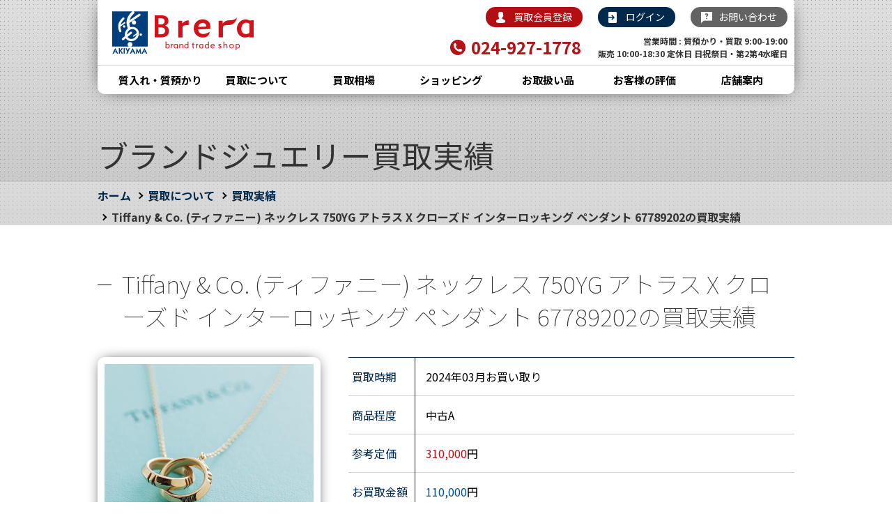

--- FILE ---
content_type: text/html; charset=UTF-8
request_url: https://www.brera78.com/kaitori/jisseki/item/015514.html
body_size: 23685
content:
<!DOCTYPE html>
<html lang="ja">
<head prefix="og: http://ogp.me/ns# fb: http://ogp.me/ns/fb#  article: http://ogp.me/ns/article#">
<meta charset="utf-8">
<title>Tiffany &amp; Co. (ティファニー) ネックレス 750YG アトラス X クローズド インターロッキング ペンダント  67789202｜郡山の質店・ Brera（ブレラ）</title>
<meta property="og:title" content="Tiffany &amp; Co. (ティファニー) ネックレス 750YG アトラス X クローズド インターロッキング ペンダント  67789202｜郡山の質店・ Brera（ブレラ）" />
<meta property="og:type" content="article" />
<meta property="og:url" content="https://www.brera78.com/kaitori/jisseki/item/015514.html" />
<meta property="og:image" content="https://www.brera78.com/common/img/ogp.jpg" />
<meta property="og:description" content="Tiffany &amp; Co. (ティファニー) ネックレス 750YG アトラス X クローズド インターロッキング ペンダント  67789202に関してのご案内です。東北ではトップクラスの買取価格で、福島県内だけでなく、仙台、宇都宮、水戸などからもご来店いただいています。金・プラチナなどのブランド買取は郡山市のアキヤマ質店・Brera(ブレラ)へ。" />
<meta property="og:site_name" content="アキヤマ質店・Brera（ブレラ）" />
<meta property="og:locale" content="ja_JP" />
<meta name="twitter:card" content="summary_large_image" />
<meta name="twitter:title" content="Tiffany &amp; Co. (ティファニー) ネックレス 750YG アトラス X クローズド インターロッキング ペンダント  67789202｜郡山の質店・ Brera（ブレラ）" />
<meta name="twitter:description" content=Tiffany &amp; Co. (ティファニー) ネックレス 750YG アトラス X クローズド インターロッキング ペンダント  67789202に関してのご案内です。東北ではトップクラスの買取価格で、福島県内だけでなく、仙台、宇都宮、水戸などからもご来店いただいています。金・プラチナなどのブランド買取は郡山市のアキヤマ質店・Brera(ブレラ)へ。 />
<meta name="twitter:image" content="https://www.brera78.com/common/img/ogp.jpg" />
<meta name="description" content="Tiffany &amp; Co. (ティファニー) ネックレス 750YG アトラス X クローズド インターロッキング ペンダント  67789202に関してのご案内です。東北ではトップクラスの買取価格で、福島県内だけでなく、仙台、宇都宮、水戸などからもご来店いただいています。金・プラチナなどのブランド買取は郡山市のアキヤマ質店・Brera(ブレラ)へ。" />
<meta name="keywords" content="Tiffany &amp; Co. (ティファニー) ネックレス 750YG アトラス X クローズド インターロッキング ペンダント  67789202,質屋,福島県,郡山市,ブレラ" />
<meta name="viewport" content="width=device-width,user-scalable=yes">
<meta http-equiv="X-UA-Compatible" content="IE=edge,chrome=1">
<link rel="canonical" href="https://www.brera78.com/kaitori/jisseki/item/015514.html" />
<link rel="icon" href="/favicon.ico" type="image/x-icon">
<link rel="apple-touch-icon" href="/apple-touch-icon.png" sizes="180x180">
<link rel="stylesheet" href="/common2/css/slick.css" media="all">
<link rel="stylesheet" href="/common2/css/colorbox.css" media="all">
<link rel="stylesheet" href="/common2/css/style.css" media="all">
<!-- Global site tag (gtag.js) - Google Analytics -->
<script async src="https://www.googletagmanager.com/gtag/js?id=UA-53268418-1"></script>
<script>
window.dataLayer = window.dataLayer || [];
function gtag(){dataLayer.push(arguments);}
gtag('js', new Date());
gtag('config', 'UA-53268418-1');
</script>
<script type="text/javascript" src="/common2/js/jquery.js"></script>
<script type="text/javascript" src="/common2/js/mt.js"></script>
<script type="text/javascript" src="/common2/js/slick.min.js"></script>
<script type="text/javascript" src="/common2/js/jquery.matchHeight.js"></script>
<script type="text/javascript" src="/common2/js/jquery.colorbox-min.js"></script>
<script type="text/javascript" src="/common2/js/ofi.min.js"></script>
<script type="text/javascript" src="/common2/js/login.js"></script>
<script type="text/javascript" src="/common2/js/common.js"></script>
<script type="application/ld+json">
{
"@context": "http://schema.org",
"@type": "BreadcrumbList",
"itemListElement":
[
{
"@type": "ListItem",
"position": 1,
"item":
{
"@id": "https://www.brera78.com/",
"name": "ホーム"
}
}
,{
"@type": "ListItem",
"position": 2,
"item":
{
"@id": "https://www.brera78.com/kaitori/",
"name": "買取について"
}
}
,{
"@type": "ListItem",
"position": 3,
"item":
{
"@id": "https://www.brera78.com/kaitori/jisseki/",
"name": "買取実績"
}
}
,{
"@type": "ListItem",
"position": 4,
"item":
{
"@id": "https://www.brera78.com/kaitori/jisseki/item/015514.html",
"name": "Tiffany &amp; Co. (ティファニー) ネックレス 750YG アトラス X クローズド インターロッキング ペンダント  67789202の買取実績"
}
}
]
}
</script>
</head>
<body>
<div id="wrap">
<header id="header">
<p class="logo"><a href="/"><img src="/common2/img/logo.png" alt="Brera"></a></p>
<div class="box">
<div id="before_login">
<ul class="link">
<li class="regist"><a href="/member/form/">買取会員登録</a></li>
<li class="login"><a href="#" data-modal="modalLogin" class="modalLink">ログイン</a></li>
<li class="contact"><a href="/store/contact/">お問い合わせ</a></li>
</ul>
</div>
<div id="after_login">
<ul class="link">
<li>ようこそ「<span id="sidebar_username"></span>」様</li>
<li class="mypage"><a href="/member/">マイページ</a></li>
<li class="logout"><a href="/member/logout.html" onclick="return mtSignOutOnClick()">ログアウト</a></li>
<li class="contact"><a href="/store/contact/">お問い合わせ</a></li>
</ul>
</div>
<ul class="txt">
<li class="tel">024-927-1778</li>
<li class="date">営業時間 : 質預かり・買取 9:00-19:00<br>販売 10:00-18:30 定休日 日祝祭日・第2第4水曜日</li>
</ul>
</div>
<nav id="gNavi">
<ul>
<li class="mega"><a href="/shichiire/">質入れ・質預かり</a>
<div>
<ul>
<li><a href="/shichiire/about.html"><img src="/common2/img/header01.jpg" alt="">質屋さんってどんなお店？</a></li>
</ul>
<ul>
<li><a href="/shichiire/flow.html"><img src="/common2/img/header02.jpg" alt="">質預かり利用フロー</a></li>
</ul>
<ul>
<li><a href="/shichiire/use.html"><img src="/common2/img/header03.jpg" alt="">質入れ・質預かりのしくみ</a></li>
</ul>
</div>
</li>
<li class="mega"><a href="/kaitori/">買取について</a>
<div>
<ul>
<li><a href="/kaitori/visit.html"><img src="/common2/img/header04.jpg" alt="">ご来店買取について</a></li>
</ul>
<ul>
<li><a href="/kaitori/juminhyo.html"><img src="/common2/img/header05.jpg" alt="">はじめての｢最速!住民票コース｣</a></li>
<li><a href="/kaitori/identification.html">はじめての｢お手軽!身分証コース｣</a></li>
<li><a href="/kaitori/experience.html">2回目以降の<br>｢宅配買取経験者コース｣</a></li>
</ul>
<ul>
<li><a href="/kaitori/jisseki/"><img src="/common2/img/header06.jpg" alt="">買取実績</a></li>
</ul>
<ul>
<li><a href="/kaitori/delivery.html">買取方法について </a></li>
<li><a href="/kaitori/assessment/">無料メール査定</a></li>
<li><a href="/kaitori/point.html">高価査定のポイント</a></li>
<li><a href="/kaitori/teido.html">買取商品の程度説明</a></li>
<li><a href="/kaitori/enhanced/">買取強化品</a></li>
</ul>
</div>
</li>
<li class="mega"><a href="/price/">買取相場</a>
<div>
<ul>
<li><a href="/price/metal/"><img src="/common2/img/header07.jpg" alt="">金・プラチナ</a></li>
<li><a href="/price/brandbag/"><img src="/common2/img/header08.jpg" alt="">ブランドバック</a></li>
<li><a href="/price/brandwallet/"><img src="/common2/img/header09.jpg" alt="">ブランド財布・小物</a></li>
</ul>
<ul>
<li><a href="/price/brandwatch/"><img src="/common2/img/header10.jpg" alt="">ブランド時計</a></li>
<li><a href="/price/brandjewelry/"><img src="/common2/img/header11.jpg" alt="">ブランドジュエリー</a></li>
<li><a href="/price/goldcertificate/"><img src="/common2/img/header12.jpg" alt="">金券・商品券</a></li>
</ul>
<ul>
<li><a href="/price/diamond/"><img src="/common2/img/header13.jpg" alt="">ダイヤモンド</a></li>
<li><a href="/price/jewelry/"><img src="/common2/img/header14.jpg" alt="">宝石・宝飾品</a></li>
<li><a href="/price/electronics/"><img src="/common2/img/header15.jpg" alt="">生活・情報家電</a></li>
</ul>
<ul>
<li><a href="/price/electrictools/"><img src="/common2/img/header16.jpg" alt="">電動工具</a></li>
<li><a href="/price/mobile/"><img src="/common2/img/header17.jpg" alt="">スマホ・タブレット</a></li>
<li><a href="/price/form/"><img src="/common2/img/header23.jpg" alt="">買取申込みフォーム</a></li>
</ul>
</div>
</li>
<li class="mega"><a href="/shopping/">ショッピング</a>
<div>
<ul>
<li><a href="/shopping/store.html"><img src="/common2/img/header18.jpg" alt="">当店でのショッピング</a></li>
</ul>
<ul>
<li><a href="/shopping/kodawari.html"><img src="/common2/img/header19.jpg" alt="">商品へのこだわり</a></li>
</ul>
<ul>
<li><a href="/shopping/pickup/"><img src="/common2/img/header20.jpg" alt="">おすすめ入荷情報</a></li>
</ul>
</div>
</li>
<li><a href="/lineup/">お取扱い品</a></li>
<li><a href="/review/">お客様の評価</a></li>
<li class="mega"><a href="/store/">店舗案内</a>
<div>
<ul>
<li><a href="/store/about.html"><img src="/common2/img/header21.jpg" alt="">店舗のご案内</a></li>
</ul>
<ul>
<li><a href="/store/access.html"><img src="/common2/img/header22.jpg" alt="">アクセス情報</a></li>
</ul>
<ul>
<li><a href="/store/staff.html">スタッフ紹介</a></li>
<li><a href="/store/recruit.html">スタッフ募集</a></li>
<li><a href="/store/media/">メディア掲載情報</a></li>
<li><a href="/store/contact/">お問い合わせ</a></li>
</ul>
<ul>
<li><a href="/blog/">スタッフブログ</a></li>
<li><a href="/store/area/">がんばれ！東北！地域情報</a></li>
<li><a href="/column/">Brera質アキヤマ 知るほど・なるほど</a></li>
<li><a href="/otoku/">郡山の質屋からおトク情報発信中</a></li>
</ul>
</div>
</li>
</ul>
</nav>
<nav id="gNaviSp">
<div class="openClose"><span class="line"></span></div>
<ul>
<li class="megaClose">戻る</li>
<li class="mega"><a href="/shichiire/">質入れ・質預かり</a>
<ul>
<li><a href="/shichiire/about.html">質屋さんってどんなお店？</a></li>
<li><a href="/shichiire/flow.html">質預かり利用フロー</a></li>
<li><a href="/shichiire/use.html">質入れ・質預かりのしくみ</a></li>
</ul>
</li>
<li class="mega"><a href="/kaitori/">買取について</a>
<ul>
<li><a href="/kaitori/delivery.html">買取方法について </a></li>
<li><a href="/kaitori/visit.html">ご来店での買取 </a></li>
<li><a href="/kaitori/juminhyo.html">住民票コース</a></li>
<li><a href="/kaitori/identification.html">身分証コース</a></li>
<li><a href="/kaitori/experience.html">経験者コース</a></li>
<li><a href="/kaitori/assessment/">無料メール査定</a></li>
<li><a href="/kaitori/point.html">高価査定のポイント</a></li>
<li><a href="/kaitori/teido.html">買取商品の程度説明</a></li>
<li><a href="/kaitori/enhanced/">買取強化品</a></li>
<li><a href="/kaitori/jisseki/">買取実績</a></li>
</ul>
</li>
<li class="mega"><a href="/price/">買取相場</a>
<ul>
<li><a href="/price/metal/">金・プラチナ</a></li>
<li><a href="/price/brandbag/">ブランドバック</a></li>
<li><a href="/price/brandwallet/">ブランド財布・小物</a></li>
<li><a href="/price/brandwatch/">ブランド時計</a></li>
<li><a href="/price/brandjewelry/">ブランドジュエリー</a></li>
<li><a href="/price/goldcertificate/">金券・商品券</a></li>
<li><a href="/price/diamond/">ダイヤモンド</a></li>
<li><a href="/price/jewelry/">宝石・宝飾品</a></li>
<li><a href="/price/electronics/">生活・情報家電</a></li>
<li><a href="/price/electrictools/">電動工具</a></li>
<li><a href="/price/mobile/">スマホ・タブレット</a></li>
<li><a href="/price/form/">買取申込フォーム</a></li>
</ul>
</li>
<li class="mega"><a href="/shopping/">ショッピング</a>
<ul>
<li><a href="/shopping/store.html">当店でのショッピング</a></li>
<li><a href="/shopping/kodawari.html">商品へのこだわり</a></li>
<li><a href="/shopping/pickup/">おすすめ入荷情報</a></li>
</ul>
</li>
<li><a href="/lineup/">お取扱い品</a></li>
<li><a href="/review/">お客様の評価</a></li>
<li class="mega"><a href="/store/">店舗案内</a>
<ul>
<li><a href="/store/about.html">店舗のご案内</a></li>
<li><a href="/store/access.html">アクセス情報</a></li>
<li><a href="/store/staff.html">スタッフ紹介</a></li>
<li><a href="/store/recruit.html">スタッフ募集</a></li>
<li><a href="/store/media/">メディア掲載情報</a></li>
<li><a href="/store/area/">東北！地域情報</a></li>
<li><a href="/store/contact/">お問い合わせ</a></li>
</ul>
</li>
<li class="box">
<ul class="txt">
<li class="tel">024-927-1778</li>
<li class="date">営業時間 : 質預かり・買取 9:00-19:00<br>販売 10:00-18:30 定休日 日祝祭日</li>
</ul>
<div id="before_login2">
<ul class="link">
<li class="regist"><a href="/member/form/">買取会員登録</a></li>
<li class="login"><a href="#" data-modal="modalLogin" class="modalLink">ログイン</a></li>
<li class="contact"><a href="/store/contact/">お問い合わせ</a></li>
</ul>
</div>
<div id="after_login2">
<ul class="link">
<li>ようこそ「<span id="sidebar_username2"></span>」様</li>
<li class="mypage"><a href="/member/">マイページ</a></li>
<li class="logout"><a href="/member/logout.html" onclick="return mtSignOutOnClick()">ログアウト</a></li>
<li class="contact"><a href="/store/contact/">お問い合わせ</a></li>
</ul>
</div>
</li>
</ul>
</nav>
</header>
<div class="modal" id="modalLogin">
<div class="inner">
<ul class="btnStyle02">
<li class="color01"><a href="/member/form/">買取会員登録</a></li>
</ul>
<p class="txt01"><a href="/member/about.html" class=" linkStyle01">会員登録のメリット</a></p>
</div>
<div class="inner">
<form name="login_form" method="post" action="/mt/mt-cp.cgi">
<input type="hidden" name="__mode" value="do_login" />
<input type="hidden" name="blog_id" value="5" />
<input type="hidden" name="return_to" id="sidebarlogin_return_to" value="/" />
<div class="box01">
<dl>
<dt>ID</dt>
<dd><div class="input"><input type="text" name="username" value="" /></div></dd>
</dl>
<dl>
<dt>パスワード</dt>
<dd><div class="input"><input type="password" name="password" value="" /></div></dd>
</dl>
</div>
<ul class="btnStyle02">
<li class="color02"><button type="button" onClick="document.login_form.submit();">ログイン</button></li>
</ul>
</form>
</div>
<div class="modalClose"></div>
</div>
<div id="mainContent">
<section id="titleSection">
<div class="contentInner">
<p class="ttl">ブランドジュエリー買取実績</p>
</div><!-- /.contentInner -->
<div class="breadCrumb">
<div class="contentInner">
<ol>
<li><a href="/">ホーム</a></li>
<li><a href="/kaitori/">買取について</a></li>
<li><a href="/kaitori/jisseki/">買取実績</a></li>
<li>Tiffany &amp; Co. (ティファニー) ネックレス 750YG アトラス X クローズド インターロッキング ペンダント  67789202の買取実績</li>
</ol>
</div><!-- /.contentInner -->
</div>
</section>
<section>
<div class="contentInner">
<div class="contSpace">
<h1 class="titleStyle02">Tiffany &amp; Co. (ティファニー) ネックレス 750YG アトラス X クローズド インターロッキング ペンダント  67789202の買取実績</h1>
<ul class="boxStyle08">
<li>
<div class="box">
<div class="img">
<div class="figure type01">
<img src="https://www.brera78.com/kaitori/jisseki/20240325Brera_044.jpg" alt="Tiffany & Co. (ティファニー) ネックレス 750YG アトラス X クローズド インターロッキング ペンダント  67789202"/>                                </div>
<div class="pc">
<p class="btnStyle03"><a href="https://www.brera78.com/kaitori/jisseki/brandjewelry/">ブランドジュエリー買取実績一覧に戻る</a></p>
</div>
</div>
<div class="txt">
<table class="type02">
<tr>
<th>買取時期</th>
<td>2024年03月お買い取り</td>
</tr>
<tr>
<th>商品程度</th>
<td>中古A</td>
</tr>
<tr>
<th>参考定価</th>
<td><span class="price">310,000</span>円</td>
</tr>
<tr>
<th class="nowrap">お買取金額</th>
<td><span class="price2">110,000</span>円</td>
</tr>
<tr>
<th class="nowrap">参考定価の</th>
<td><span class="priceRed">35%</span></td>
</tr>
<tr>
<th>コメント</th>
<td>ティファニーのネックレス 750YG アトラス X クローズド インターロッキング ペンダント  67789202/5.8ｇをお買い取りさせていただきました。鍵のモチーフにあしらわれたローマ数字がアイキャッチ。布袋と箱が揃っていました。 </td>
</tr>
</table>
</div>
<div class="btnStyle03 sp"><a href="https://www.brera78.com/kaitori/jisseki/brandjewelry/">ブランドジュエリー買取実績一覧に戻る</a></div>
</div>
</li>
</ul>
</div>
</div><!-- /.contentInner -->
</section>
</div><!-- /#mainContent -->
<footer id="footer">
<div class="footer01">
<div class="contentInner">
<ul>
<li class="mega"><a href="/shichiire/">質入れ・質預かり</a>
<ul>
<li><a href="/shichiire/about.html">質屋さんってどんなお店？</a></li>
<li><a href="/shichiire/flow.html">質預かり利用フロー</a></li>
<li><a href="/shichiire/use.html">質入れ・質預かりのしくみ</a></li>
</ul>
</li>
<li class="mega"><a href="/kaitori/">買取について</a>
<ul>
<li><a href="/kaitori/delivery.html">買取方法について </a></li>
<li><a href="/kaitori/visit.html">ご来店での買取 </a></li>
<li><a href="/kaitori/juminhyo.html">住民票コース</a></li>
<li><a href="/kaitori/identification.html">身分証コース</a></li>
<li><a href="/kaitori/experience.html">経験者コース</a></li>
<li><a href="/kaitori/assessment/">無料メール査定</a></li>
<li><a href="/kaitori/point.html">高価査定のポイント</a></li>
<li><a href="/kaitori/teido.html">買取商品の程度説明</a></li>
<li><a href="/kaitori/enhanced/">買取強化品</a></li>
<li><a href="/kaitori/jisseki/">買取実績</a></li>
</ul>
</li>
</ul>
<ul>
<li class="mega"><a href="/price/">買取相場</a>
<ul>
<li><a href="/price/metal/">金・プラチナ</a></li>
<li><a href="/price/brandbag/">ブランドバック</a></li>
<li><a href="/price/brandwallet/">ブランド財布・小物</a></li>
<li><a href="/price/brandwatch/">ブランド時計</a></li>
<li><a href="/price/brandjewelry/">ブランドジュエリー</a></li>
<li><a href="/price/goldcertificate/">金券・商品券</a></li>
<li><a href="/price/diamond/">ダイヤモンド</a></li>
<li><a href="/price/jewelry/">宝石・宝飾品</a></li>
<li><a href="/price/electronics/">生活・情報家電</a></li>
<li><a href="/price/electrictools/">電動工具</a></li>
<li><a href="/price/mobile/">スマホ・タブレット</a></li>
<li><a href="/price/form/">買取申込フォーム</a></li>
</ul>
</li>
</ul>
<ul>
<li class="mega"><a href="/shopping/">ショッピング</a>
<ul>
<li><a href="/shopping/store.html">当店でのショッピング</a></li>
<li><a href="/shopping/kodawari.html">商品へのこだわり</a></li>
<li><a href="/shopping/pickup/">おすすめ入荷情報</a></li>
</ul>
</li>
<li><a href="/lineup/">お取扱い品</a></li>
<li><a href="/review/">お客様の評価</a></li>
<li class="mega"><a href="/store/">店舗案内</a>
<ul>
<li><a href="/store/about.html">店舗のご案内</a></li>
<li><a href="/store/access.html">アクセス情報</a></li>
<li><a href="/store/staff.html">スタッフ紹介</a></li>
<li><a href="/store/recruit.html">スタッフ募集</a></li>
<li><a href="/store/media/">メディア掲載情報</a></li>
<li><a href="/store/area/">東北！地域情報</a></li>
<li><a href="/store/contact/">お問い合わせ</a></li>
</ul>
</li>
</ul>
<ul>
<li><a href="/qa/">よくあるご質問</a></li>
<li><a href="/news/">ニュース一覧</a></li>
<li><a href="/blog/">スタッフブログ</a></li>
<li><a href="/store/area/">がんばれ！東北！地域情報</a></li>
<li><a href="/otoku/">郡山の質屋からおトク情報発信中</a></li>
<li><a href="/column/">Brera質アキヤマ 知るほど・なるほど</a></li>
<li><a href="/present/">東北名産品！プレゼント企画</a></li>
<li><a href="/member/">マイページ</a></li>
<li><a href="/company/">会社概要</a></li>
<li><a href="/info/sitemap.html">サイトマップ</a></li>
<li><a href="/info/privacy.html">プライバシーポリシー</a></li>
</ul>
</div><!-- /.contentInner -->
</div>
<div class="footer02">
<div class="contentInner">
<dl>
<dt><a href="http://www.zenshichi.gr.jp/" target="_blank"><img src="/common2/img/bnr_zenshichi.gif" alt="全国質屋組合連合会加盟店"></a></dt>
<dt><a href="http://www.atf.gr.jp/" target="_blank"><img src="/common2/img/bnr_atf.gif" alt="全国質屋ブランド品協会"></a></dt>
</dl>
<dl>
<dt>有限会社 EM's SEVEN</dt>
<dd>
質屋営業許可(福島県公安委員会認可)第251300000002号<br>
古物商許可 (福島県公安委員会認可) 第251300000140号
</dd>
</dl>
<dl>
<dt>福島県郡山市富田東3丁目114番地</dt>
<dd>
TEL.024-927-1778
<dl class="listStyle02">
<dt>営業時間</dt>
<dd>質預かり・買取 9:00-19:00<br>販売 10:00-18:30<br>定休日 日祝祭日・第2第4水曜日</dd>
</dl>
</dd>
</dl>
</div><!-- /.contentInner -->
</div>
<div class="footer03">
<div class="contentInner">
<ul class="txt">
<li><a href="/company/">会社概要</a></li>
<li><a href="/info/sitemap.html">サイトマップ</a></li>
<li><a href="/info/privacy.html">プライバシーポリシー</a></li>
<li><a href="/store/contact/">お問い合わせ</a></li>
<li><a href="/service/">査定が違うアキヤマ質店</a></li>
</ul>
<ul class="sns">
<li><a href="http://www.facebook.com/pages/Brera%E8%B3%AA%E3%82%A2%E3%82%AD%E3%83%A4%E3%83%9E/583194115035165?fref=ts" target="_blank"><img src="/common2/img/icon_facebook.gif" alt="facebook"></a></li>
<li><a href="https://twitter.com/brera78" target="_blank"><img src="/common2/img/icon_twitter.gif" alt="Twitter"></a></li>
</ul>
<p class="copy">Copyright(C) 2006-2020 EM's SEVEN all right reserved.</p>
</div><!-- /.contentInner -->
</div>
</footer>
</div><!-- /#wrap -->
<script type="text/javascript">
(function(){
var p = (("https:" == document.location.protocol) ? "https://" :
"http://"), r=Math.round(Math.random() * 10000000), rf =
window.top.location.href, prf = window.top.document.referrer;
document.write(unescape('%3C')+'img src="'+ p +
'acq-3pas.admatrix.jp/if/5/01/525cfdac0bd4643a3e334299f50a384a.fs?cb=' +
encodeURIComponent(r) + '&rf=' + encodeURIComponent(rf) +'&prf=' +
encodeURIComponent(prf) + '" alt=""  width="1" height="1"'+unescape('%2F%3E'));
})();
</script>
<noscript><img
src="//acq-3pas.admatrix.jp/if/6/01/525cfdac0bd4643a3e334299f50a384a.fs"
alt="" width="1" height="1" /></noscript>
</body>
</html>


--- FILE ---
content_type: text/css
request_url: https://www.brera78.com/common2/css/colorbox.css
body_size: 3066
content:
#colorbox, #cboxOverlay, #cboxWrapper{position:absolute; top:0; left:0; z-index:9999; overflow:hidden;}
#cboxWrapper {max-width:none;}
#cboxOverlay{position:fixed; width:100%; height:100%;}
*html #cboxOverlay{ position:absolute; top:0; left:0;}
#cboxMiddleLeft, #cboxBottomLeft{clear:left;}
#cboxContent{position:relative;}
#cboxLoadedContent{overflow:auto; -webkit-overflow-scrolling: touch;}
#cboxTitle{margin:0;}
#cboxLoadingOverlay, #cboxLoadingGraphic{position:absolute; top:0; left:0; width:100%; height:100%;}
#cboxPrevious, #cboxNext, #cboxClose, #cboxSlideshow{cursor:pointer;}
.cboxPhoto{float:left; margin:auto; border:0; display:block; max-width:none; -ms-interpolation-mode:bicubic;}
.cboxIframe{width:100%; height:100%; display:block; border:0;}
#colorbox, #cboxContent, #cboxLoadedContent{box-sizing:content-box; -moz-box-sizing:content-box; -webkit-box-sizing:content-box;}

#cboxOverlay{background:#333;}
#colorbox{outline:0;}
    #cboxTopLeft{width:25px; height:25px; background:url(/common/img/border1.png) no-repeat 0 0;}
    #cboxTopCenter{height:25px; background:url(/common/img/border1.png) repeat-x 0 -50px;}
    #cboxTopRight{width:25px; height:25px; background:url(/common/img/border1.png) no-repeat -25px 0;}
    #cboxBottomLeft{width:25px; height:25px; background:url(/common/img/border1.png) no-repeat 0 -25px;}
    #cboxBottomCenter{height:25px; background:url(/common/img/border1.png) repeat-x 0 -75px;}
    #cboxBottomRight{width:25px; height:25px; background:url(/common/img/border1.png) no-repeat -25px -25px;}
    #cboxMiddleLeft{width:25px; background:url(/common/img/border2.png) repeat-y 0 0;}
    #cboxMiddleRight{width:25px; background:url(/common/img/border2.png) repeat-y -25px 0;}
    #cboxContent{background:#fff; overflow:hidden;}
        .cboxIframe{background:#fff;}
        #cboxError{padding:50px; border:1px solid #ccc;}
        #cboxLoadedContent{margin-bottom:0px;}
        #cboxTitle{position:absolute; bottom:0px; left:0; text-align:center; width:100%; color:#000;}
        #cboxCurrent{position:absolute; bottom:0px; left:100px; color:#999;}
        #cboxLoadingOverlay{background:#fff url(/common/img/loading.gif) no-repeat 5px 5px;}

        #cboxPrevious, #cboxNext, #cboxSlideshow, #cboxClose {border:0; padding:0; margin:0; overflow:visible; width:auto; background:none; }

        #cboxPrevious:active, #cboxNext:active, #cboxSlideshow:active, #cboxClose:active {outline:0;}

        #cboxSlideshow{position:absolute; bottom:0px; right:42px; color:#444;}
        #cboxPrevious{position:absolute; bottom:0px; left:0; color:#444;}
        #cboxNext{position:absolute; bottom:0px; left:63px; color:#444;}
        #cboxClose{position:absolute; bottom:0; right:0; display:block; color:#444; display: none;}
.cboxIE #cboxTopLeft,
.cboxIE #cboxTopCenter,
.cboxIE #cboxTopRight,
.cboxIE #cboxBottomLeft,
.cboxIE #cboxBottomCenter,
.cboxIE #cboxBottomRight,
.cboxIE #cboxMiddleLeft,
.cboxIE #cboxMiddleRight {
    filter: progid:DXImageTransform.Microsoft.gradient(startColorstr=#00FFFFFF,endColorstr=#00FFFFFF);
}

--- FILE ---
content_type: text/css
request_url: https://www.brera78.com/common2/css/style.css
body_size: 179368
content:
@charset "UTF-8";
@import url("//fonts.googleapis.com/css?family=Noto+Sans+JP:100,400,700");
@font-face {
  font-family: "Yu Gothic";
  src: local("Yu Gothic Medium");
  font-weight: 100;
}

@font-face {
  font-family: "Yu Gothic";
  src: local("Yu Gothic Medium");
  font-weight: 200;
}

@font-face {
  font-family: "Yu Gothic";
  src: local("Yu Gothic Medium");
  font-weight: 300;
}

@font-face {
  font-family: "Yu Gothic";
  src: local("Yu Gothic Medium");
  font-weight: 400;
}

@font-face {
  font-family: "Yu Gothic";
  src: local("Yu Gothic Bold");
  font-weight: bold;
}

@font-face {
  font-family: "Helvetica Neue";
  src: local("Helvetica Neue Regular");
  font-weight: 100;
}

@font-face {
  font-family: "Helvetica Neue";
  src: local("Helvetica Neue Regular");
  font-weight: 200;
}

html, body, div, span, object, iframe,
h1, h2, h3, h4, h5, h6, p, blockquote, pre,
abbr, address, cite, code,
del, dfn, em, img, ins, kbd, q, samp,
small, strong, sub, sup, var,
b, i,
dl, dt, dd, ol, ul, li,
fieldset, form, label, legend,
table, caption, tbody, tfoot, thead, tr, th, td,
article, aside, canvas, details, figcaption, figure,
footer, header, hgroup, menu, nav, section, summary,
time, mark, audio, video {
  margin: 0;
  padding: 0;
  border: 0;
  outline: 0;
  font-size: 100%;
  font-weight: normal;
  vertical-align: baseline;
  background: transparent;
  box-sizing: border-box;
}

*::before, *::after {
  box-sizing: border-box;
}

body {
  line-height: 1.5;
  font-family: "Noto Sans JP", "-apple-system", "Helvetica Neue", "游ゴシック", "Yu Gothic", YuGothic, Verdana, Meiryo, "M+ 1p", sans-serif;
  font-weight: 500;
  color: #333;
}

span {
  font-size: inherit;
  font-weight: inherit;
  color: inherit;
}

article, aside, details, figcaption, figure, footer, header, hgroup, menu, nav, section {
  display: block;
}

ul, li {
  list-style: none;
}

textarea, input, select {
  font-family: "Noto Sans JP", "-apple-system", "Helvetica Neue", "游ゴシック", "Yu Gothic", YuGothic, Verdana, Meiryo, "M+ 1p", sans-serif;
}

button {
  cursor: pointer;
}

button:hover {
  opacity: 0.7;
}

@media screen and (max-width: 767px) {
  button:hover {
    opacity: 1;
  }
}

a {
  margin: 0;
  padding: 0;
  font-size: 100%;
  vertical-align: baseline;
  background: transparent;
  text-decoration: none;
  color: #00294b;
  outline: none;
  box-sizing: border-box;
  transition: opacity 0.3s ease;
}

a:hover {
  text-decoration: none;
  opacity: 0.7;
}

@media screen and (max-width: 767px) {
  a:hover {
    text-decoration: none;
    opacity: 1;
  }
}

table {
  border-collapse: collapse;
  border-spacing: 0;
}

hr {
  display: block;
  height: 1px;
  border: 0;
  border-top: 1px solid #cccccc;
  margin: 1em 0;
  padding: 0;
}

input, select {
  vertical-align: middle;
}

img {
  vertical-align: bottom;
}

sup {
  vertical-align: baseline;
  position: relative;
  top: -1ex;
}

button {
  outline: none;
}

/*==================================================================
	共通extend用
===================================================================*/
/* --------------------------------------------------
 Module CSS
 -------------------------------------------------- */
/* --------------------------------------------------
 01:  webfont
 -------------------------------------------------- */
/* --------------------------------------------------
 02:  Margin Padding
 -------------------------------------------------- */
.mt0 {
  margin-top: 0 !important;
}

.mt5 {
  margin-top: 5px !important;
}

.mt10 {
  margin-top: 10px !important;
}

.mt15 {
  margin-top: 15px !important;
}

.mt20 {
  margin-top: 20px !important;
}

.mt25 {
  margin-top: 25px !important;
}

.mt30 {
  margin-top: 30px !important;
}

.mb0 {
  margin-bottom: 0 !important;
}

.mb5 {
  margin-bottom: 5px !important;
}

.mb10 {
  margin-bottom: 10px !important;
}

.mb15 {
  margin-bottom: 15px !important;
}

.mb20 {
  margin-bottom: 20px !important;
}

.mb25 {
  margin-bottom: 25px !important;
}

.mb30 {
  margin-bottom: 30px !important;
}

.mb40 {
  margin-bottom: 40px !important;
}

.mb50 {
  margin-bottom: 50px !important;
}

.mb60 {
  margin-bottom: 60px !important;
}

.mb70 {
  margin-bottom: 70px !important;
}

.mb80 {
  margin-bottom: 80px !important;
}

.mb90 {
  margin-bottom: 90px !important;
}

.mr0 {
  margin-right: 0 !important;
}

.mr5 {
  margin-right: 5px !important;
}

.mr10 {
  margin-right: 10px !important;
}

.mr15 {
  margin-right: 15px !important;
}

.mr20 {
  margin-right: 20px !important;
}

.mr25 {
  margin-right: 25px !important;
}

.mr30 {
  margin-right: 30px !important;
}

.ml0 {
  margin-left: 0 !important;
}

.ml5 {
  margin-left: 5px !important;
}

.ml10 {
  margin-left: 10px !important;
}

.ml15 {
  margin-left: 15px !important;
}

.ml20 {
  margin-left: 20px !important;
}

.ml25 {
  margin-left: 25px !important;
}

.ml30 {
  margin-left: 30px !important;
}

.ml100 {
  margin-left: 100px !important;
}

.pt0 {
  padding-top: 0 !important;
}

.pt5 {
  padding-top: 5px !important;
}

.pt10 {
  padding-top: 10px !important;
}

.pt15 {
  padding-top: 15px !important;
}

.pt20 {
  padding-top: 20px !important;
}

.pt25 {
  padding-top: 25px !important;
}

.pt30 {
  padding-top: 30px !important;
}

.pb0 {
  padding-bottom: 0 !important;
}

.pb5 {
  padding-bottom: 5px !important;
}

.pb10 {
  padding-bottom: 10px !important;
}

.pb15 {
  padding-bottom: 15px !important;
}

.pb20 {
  padding-bottom: 20px !important;
}

.pb25 {
  padding-bottom: 25px !important;
}

.pb30 {
  padding-bottom: 30px !important;
}

.pb40 {
  padding-bottom: 40px !important;
}

.pb50 {
  padding-bottom: 50px !important;
}

.pr0 {
  padding-right: 0 !important;
}

.pr5 {
  padding-right: 5px !important;
}

.pr10 {
  padding-right: 10px !important;
}

.pr15 {
  padding-right: 15px !important;
}

.pr20 {
  padding-right: 20px !important;
}

.pr25 {
  padding-right: 25px !important;
}

.pr30 {
  padding-right: 30px !important;
}

.pl0 {
  padding-left: 0 !important;
}

.pl5 {
  padding-left: 5px !important;
}

.pl10 {
  padding-left: 10px !important;
}

.pl15 {
  padding-left: 15px !important;
}

.pl20 {
  padding-left: 20px !important;
}

.pl25 {
  padding-left: 25px !important;
}

.pl30 {
  padding-left: 30px !important;
}

/* --------------------------------------------------
 02.5:  Margin Padding (responsive)
 -------------------------------------------------- */
.mt_s {
  margin-top: 20px;
}

@media screen and (max-width: 767px) {
  .mt_s {
    margin-top: 10px;
  }
}

.mt_m {
  margin-top: 40px;
}

@media screen and (max-width: 767px) {
  .mt_m {
    margin-top: 20px;
  }
}

.mt_l {
  margin-top: 60px;
}

@media screen and (max-width: 767px) {
  .mt_l {
    margin-top: 30px;
  }
}

.mb_s {
  margin-bottom: 20px;
}

@media screen and (max-width: 767px) {
  .mb_s {
    margin-bottom: 10px;
  }
}

.mb_m {
  margin-bottom: 40px;
}

@media screen and (max-width: 767px) {
  .mb_m {
    margin-bottom: 20px;
  }
}

.mb_l {
  margin-bottom: 60px;
}

@media screen and (max-width: 767px) {
  .mb_l {
    margin-bottom: 30px;
  }
}

/* --------------------------------------------------
 03:  Text Size
 -------------------------------------------------- */
.t10 {
  font-size: 10px!important;
  font-size: 1rem!important;
}

.t11 {
  font-size: 11px!important;
  font-size: 1.1rem!important;
}

.t12 {
  font-size: 12px!important;
  font-size: 1.2rem!important;
}

.t13 {
  font-size: 13px!important;
  font-size: 1.3rem!important;
}

.t14 {
  font-size: 14px!important;
  font-size: 1.4rem!important;
}

.t15 {
  font-size: 15px!important;
  font-size: 1.5rem!important;
}

.t16 {
  font-size: 16px!important;
  font-size: 1.6rem!important;
}

.t17 {
  font-size: 17px!important;
  font-size: 1.7rem!important;
}

.t18 {
  font-size: 18px!important;
  font-size: 1.8rem!important;
}

.t19 {
  font-size: 19px!important;
  font-size: 1.9rem!important;
}

.t20 {
  font-size: 20px!important;
  font-size: 2rem!important;
}

/* --------------------------------------------------
 04:  Set Style
 -------------------------------------------------- */
.clear {
  clear: both;
}

.clearfix:after {
  content: "";
  clear: both;
  display: block;
}

.fl {
  float: left;
}

.fr {
  float: right;
}

.tal {
  text-align: left;
}

.tar {
  text-align: right;
}

.tac {
  text-align: center;
}

.bold {
  font-weight: bold;
}

.hide {
  display: none;
}

.show {
  display: block !important;
}

.nowrap {
  white-space: nowrap;
}

.gothic {
  font-family: "Noto Sans JP", "-apple-system", "Helvetica Neue", "游ゴシック", "Yu Gothic", YuGothic, Verdana, Meiryo, "M+ 1p", sans-serif;
}

.mincho {
  font-family: "游明朝体", "Yu Mincho", YuMincho, "Times New Roman", "Hiragino Mincho ProN", "Hiragino Mincho Pro", "HG明朝E", "ＭＳ Ｐ明朝", sans-serif;
}

.ind2e li {
  text-indent: -2em;
  padding-left: 2em;
}

.module-triangle-right::before {
  content: "";
  display: inline-block;
  border: 8px solid transparent;
  border-left-color: #000;
  position: absolute;
  right: -16px;
  top: 50%;
  margin-top: -8px;
}

/* --------------------------------------------------
 05:  Responsive
 -------------------------------------------------- */
.pc {
  display: inherit;
}

.tb {
  display: none;
}

.tb_sp {
  display: none;
}

.sp {
  display: none;
}

@media screen and (max-width: 1020px) {
  .pc {
    display: inherit;
  }
  .tb {
    display: inherit;
  }
  .tb_sp {
    display: inherit;
  }
  .sp {
    display: none;
  }
}

@media screen and (max-width: 767px) {
  .pc {
    display: none;
  }
  .tb {
    display: none;
  }
  .tb_sp {
    display: inherit;
  }
  .sp {
    display: inherit;
  }
}

html {
  font-size: 62.5%;
}

html.fixed {
  height: 100%;
  overflow-y: hidden;
}

html.fixed body {
  height: 100%;
  overflow-y: hidden;
}

html.modalOpen #overlay {
  display: block;
}

body {
  font-size: 1.6em;
  min-height: 1024px;
  /*ipad*/
}

@media screen and (max-width: 767px) {
  body {
    font-size: 1.4em;
    -webkit-text-size-adjust: none;
  }
}

img {
  max-width: 100%;
  height: auto;
}

@media screen and (max-width: 767px) {
  a {
    -webkit-tap-highlight-color: transparent;
  }
}

#header .contentInner,
#header2 .contentInner,
#mainContent .contentInner,
#footer .contentInner {
  width: 1000px;
  max-width: 1000px;
  margin: 0 auto;
}

@media screen and (max-width: 1020px) {
  #header .contentInner,
  #header2 .contentInner,
  #mainContent .contentInner,
  #footer .contentInner {
    padding: 0 10px;
    width: auto;
  }
}

#wrap {
  width: 100%;
  overflow: hidden;
  position: relative;
  right: 0;
  transition: all 0.3s ease;
}

#wrap.menuOpen {
  right: 300px;
}

@media screen and (max-width: 767px) {
  #wrap.menuOpen {
    right: 250px;
  }
}

#header, #header2 {
  position: fixed;
  background: #FFF;
  width: 100%;
  max-width: 1000px;
  height: 135px;
  z-index: 10;
  top: 0;
  left: 50%;
  -webkit-transform: translateX(-50%);
  transform: translateX(-50%);
  border-radius: 0 0 10px 10px;
  box-shadow: 0 0 25px -10px #000;
}

@media screen and (max-width: 1020px) {
  #header, #header2 {
    border-radius: 0;
  }
}

@media screen and (max-width: 767px) {
  #header, #header2 {
    height: 60px;
  }
}

#header .logo, #header2 .logo {
  display: inline-block;
  padding: 16px 20px;
  height: 93px;
  max-width: 25%;
}

@media screen and (max-width: 767px) {
  #header .logo, #header2 .logo {
    height: auto;
    width: 130px;
    padding: 15px;
    max-width: 100%;
  }
}

#header .box, #header2 .box {
  float: right;
  text-align: right;
  margin: 10px 10px 0;
}

@media screen and (max-width: 767px) {
  #header .box, #header2 .box {
    display: none;
  }
}

#header .box .link, #header2 .box .link {
  margin-bottom: 10px;
  position: absolute;
  top: 10px;
  right: 10px;
}

#header .box .link li, #header2 .box .link li {
  display: inline-block;
  margin-left: 18px;
  vertical-align: top;
  font-size: 14px;
  font-size: "1.4rem";
}

@media all and (-ms-high-contrast: none) {
  #header .box .link li, #header2 .box .link li {
    font-family: "-apple-system", "Helvetica Neue", Verdana, Meiryo, "M+ 1p", sans-serif;
  }
}

@media screen and (max-width: 1020px) {
  #header .box .link li, #header2 .box .link li {
    margin-left: 5px;
  }
}

#header .box .link li a, #header2 .box .link li a {
  display: block;
  color: #fff;
  background: 15px center no-repeat;
  padding: 4px 15px 4px 40px;
  border-radius: 20px;
}

#header .box .link li.regist a, #header2 .box .link li.regist a {
  background-color: #b30e12;
  background-image: url("/common2/img/icon_regist.png");
}

#header .box .link li.login a, #header2 .box .link li.login a {
  background-color: #00294b;
  background-image: url("/common2/img/icon_login.png");
}

#header .box .link li.logout a, #header2 .box .link li.logout a {
  background-color: #00294b;
  background-image: url("/common2/img/icon_login.png");
}

#header .box .link li.mypage a, #header2 .box .link li.mypage a {
  background-color: #00294b;
  background-image: url("/common2/img/icon_login.png");
}

#header .box .link li.contact a, #header2 .box .link li.contact a {
  background-color: #636363;
  background-image: url("/common2/img/icon_contact.png");
}

#header .box .txt, #header2 .box .txt {
  padding-top: 40px;
}

#header .box .txt li, #header2 .box .txt li {
  display: inline-block;
  vertical-align: middle;
  margin-left: 20px;
}

#header .box .txt li.tel, #header2 .box .txt li.tel {
  font-size: 24px;
  font-size: "2.4rem";
  color: #B41317;
  font-weight: bold;
  background: url("/common2/img/icon_tel.png") left center no-repeat;
  padding-left: 30px;
}

#header .box .txt li.date, #header2 .box .txt li.date {
  font-size: 12px;
  font-size: "1.2rem";
  font-weight: bold;
}

#header #gNavi, #header2 #gNavi {
  border-top: 1px solid #D2D2D2;
  padding: 10px 0 0 20px;
}

@media screen and (max-width: 1020px) {
  #header #gNavi, #header2 #gNavi {
    padding-left: 10px;
  }
}

@media screen and (max-width: 767px) {
  #header #gNavi, #header2 #gNavi {
    display: none;
  }
}

#header #gNavi a, #header2 #gNavi a {
  color: #000;
}

#header #gNavi > ul > li, #header2 #gNavi > ul > li {
  font-weight: bold;
  float: left;
  width: 14.2%;
  font-size: 15px;
  font-size: "1.5rem";
  text-align: center;
  position: relative;
}

@media screen and (max-width: 1020px) {
  #header #gNavi > ul > li, #header2 #gNavi > ul > li {
    font-size: 13px;
    font-size: "1.3rem";
  }
}

#header #gNavi > ul > li:hover.mega::before, #header2 #gNavi > ul > li:hover.mega::before {
  transition-delay: 0s;
  opacity: 1;
  visibility: visible;
}

#header #gNavi > ul > li:hover.mega > div, #header2 #gNavi > ul > li:hover.mega > div {
  transition-delay: 0s;
  opacity: 1;
  visibility: visible;
}

#header #gNavi > ul > li.mega::before, #header2 #gNavi > ul > li.mega::before {
  transition: opacity 0.5s, visibility 0s ease 0.5s;
  opacity: 0;
  visibility: hidden;
  content: "";
  width: 0;
  height: 0;
  border-style: solid;
  border-width: 0 11px 15px 11px;
  border-color: transparent transparent #00294b transparent;
  position: absolute;
  bottom: -18px;
  left: 50%;
}

@media screen and (max-width: 1020px) {
  #header #gNavi > ul > li.mega::before, #header2 #gNavi > ul > li.mega::before {
    bottom: -22px;
  }
}

#header #gNavi > ul > li.mega > div, #header2 #gNavi > ul > li.mega > div {
  transition: opacity 0.5s, visibility 0s ease 0.5s;
  opacity: 0;
  visibility: hidden;
  position: fixed;
  top: 144px;
  left: 50%;
  -webkit-transform: translateX(-50%);
  transform: translateX(-50%);
  width: 100%;
  max-width: 1000px;
  background: #00294B;
  text-align: left;
  padding: 20px;
  border-radius: 10px;
}

#header #gNavi > ul > li.mega > div ul, #header2 #gNavi > ul > li.mega > div ul {
  width: 23.5%;
  float: left;
  margin-right: 2%;
}

#header #gNavi > ul > li.mega > div ul:last-child, #header2 #gNavi > ul > li.mega > div ul:last-child {
  margin-right: 0;
}

#header #gNavi > ul > li.mega > div ul li, #header2 #gNavi > ul > li.mega > div ul li {
  margin-bottom: 10px;
  font-size: 14px;
  font-size: "1.4rem";
}

#header #gNavi > ul > li.mega > div ul li img, #header2 #gNavi > ul > li.mega > div ul li img {
  display: block;
  margin-bottom: 7px;
}

#header #gNavi > ul > li.mega > div ul li a, #header2 #gNavi > ul > li.mega > div ul li a {
  color: #fff;
}

#header #gNavi > ul > li.mega > div ul li:last-child, #header2 #gNavi > ul > li.mega > div ul li:last-child {
  margin-bottom: 0;
}

#header #gNavi > ul > li.mega:last-of-type > div ul:nth-child(3), #header2 #gNavi > ul > li.mega:last-of-type > div ul:nth-child(3) {
  width: 18.5%;
}

#header #gNavi > ul > li.mega:last-of-type > div ul:nth-child(4), #header2 #gNavi > ul > li.mega:last-of-type > div ul:nth-child(4) {
  width: 28.5%;
}

#header #gNaviSp, #header2 #gNaviSp {
  position: fixed;
  top: 59px;
  left: 0;
  background: #FFF;
  width: 100%;
  display: none;
  cursor: pointer;
}

@media screen and (max-width: 767px) {
  #header #gNaviSp, #header2 #gNaviSp {
    display: block;
  }
}

#header #gNaviSp.active .openClose .line, #header2 #gNaviSp.active .openClose .line {
  height: 0;
}

#header #gNaviSp.active .openClose .line::before, #header #gNaviSp.active .openClose .line::after, #header2 #gNaviSp.active .openClose .line::before, #header2 #gNaviSp.active .openClose .line::after {
  top: 0;
  bottom: 0;
}

#header #gNaviSp.active .openClose .line::before, #header2 #gNaviSp.active .openClose .line::before {
  -webkit-transform: rotate(45deg);
  transform: rotate(45deg);
}

#header #gNaviSp.active .openClose .line::after, #header2 #gNaviSp.active .openClose .line::after {
  -webkit-transform: rotate(-45deg);
  transform: rotate(-45deg);
}

#header #gNaviSp.active > ul, #header2 #gNaviSp.active > ul {
  display: block;
}

#header #gNaviSp .openClose, #header2 #gNaviSp .openClose {
  position: absolute;
  height: 40px;
  width: 40px;
  top: -50px;
  right: 10px;
  border-radius: 20px;
  background: #b41317;
}

#header #gNaviSp .openClose .line, #header2 #gNaviSp .openClose .line {
  width: 22px;
  height: 2px;
  background: #FFF;
  display: block;
  position: absolute;
  top: 50%;
  left: 50%;
  -webkit-transform: translateX(-50%);
  transform: translateX(-50%);
}

#header #gNaviSp .openClose .line::before, #header #gNaviSp .openClose .line::after, #header2 #gNaviSp .openClose .line::before, #header2 #gNaviSp .openClose .line::after {
  content: "";
  width: 22px;
  height: 2px;
  background: #FFF;
  display: block;
  position: absolute;
  left: 0;
  transition: all 0.3s ease;
}

#header #gNaviSp .openClose .line::before, #header2 #gNaviSp .openClose .line::before {
  top: -6px;
}

#header #gNaviSp .openClose .line::after, #header2 #gNaviSp .openClose .line::after {
  bottom: -6px;
}

#header #gNaviSp > ul, #header2 #gNaviSp > ul {
  border-top: 1px solid #D2D2D2;
  display: none;
  position: relative;
  overflow: auto;
}

#header #gNaviSp > ul.active .megaClose, #header2 #gNaviSp > ul.active .megaClose {
  display: block;
}

#header #gNaviSp > ul.active > li, #header2 #gNaviSp > ul.active > li {
  display: none;
}

#header #gNaviSp > ul.active > li.active, #header2 #gNaviSp > ul.active > li.active {
  display: block;
}

#header #gNaviSp > ul.active > li.active::before, #header2 #gNaviSp > ul.active > li.active::before {
  display: none;
}

#header #gNaviSp > ul.active > li.active > a, #header2 #gNaviSp > ul.active > li.active > a {
  display: none;
}

#header #gNaviSp > ul.active > li.active ul, #header2 #gNaviSp > ul.active > li.active ul {
  display: block;
}

#header #gNaviSp > ul.active > li.box, #header2 #gNaviSp > ul.active > li.box {
  display: block;
}

#header #gNaviSp > ul .megaClose, #header2 #gNaviSp > ul .megaClose {
  display: none;
  border-bottom: 1px solid #D2D2D2;
  padding: 14px 20px 14px 40px;
}

#header #gNaviSp > ul .megaClose::before, #header2 #gNaviSp > ul .megaClose::before {
  content: "";
  height: 8px;
  width: 8px;
  border-left: 1px solid #000;
  border-bottom: 1px solid #000;
  position: absolute;
  top: 22px;
  left: 12px;
  -webkit-transform: rotate(45deg);
  transform: rotate(45deg);
  transition: all 0.2s ease;
}

#header #gNaviSp > ul > li, #header2 #gNaviSp > ul > li {
  border-bottom: 1px solid #D2D2D2;
  background: #fff;
  font-size: 14px;
  font-size: "1.4rem";
}

#header #gNaviSp > ul > li > a, #header2 #gNaviSp > ul > li > a {
  display: inline-block;
  padding: 14px 20px;
  color: #000;
}

@media screen and (max-width: 374px) {
  #header #gNaviSp > ul > li > a, #header2 #gNaviSp > ul > li > a {
    padding: 10px 20px;
  }
}

#header #gNaviSp > ul > li.mega, #header2 #gNaviSp > ul > li.mega {
  position: relative;
  background: linear-gradient(to right, white 0%, white calc(100% - 50px), white calc(100% - 50px), #eeeeee calc(100% - 50px));
}

#header #gNaviSp > ul > li.mega::before, #header2 #gNaviSp > ul > li.mega::before {
  content: "";
  height: 10px;
  width: 10px;
  border-right: 1px solid #000;
  border-top: 1px solid #000;
  position: absolute;
  top: 20px;
  right: 20px;
  -webkit-transform: rotate(45deg);
  transform: rotate(45deg);
  transition: all 0.2s ease;
}

#header #gNaviSp > ul > li.mega ul, #header2 #gNaviSp > ul > li.mega ul {
  width: 100%;
  top: 50px;
  right: -100%;
  display: none;
  overflow: auto;
}

#header #gNaviSp > ul > li.mega ul.active, #header2 #gNaviSp > ul > li.mega ul.active {
  display: block;
}

#header #gNaviSp > ul > li.mega ul li, #header2 #gNaviSp > ul > li.mega ul li {
  border-bottom: 1px solid #D2D2D2;
  font-size: 14px;
  font-size: "1.4rem";
  background: #fff;
}

#header #gNaviSp > ul > li.mega ul li > a, #header2 #gNaviSp > ul > li.mega ul li > a {
  display: block;
  padding: 14px 20px;
  color: #000;
}

@media screen and (max-width: 374px) {
  #header #gNaviSp > ul > li.mega ul li > a, #header2 #gNaviSp > ul > li.mega ul li > a {
    padding: 10px 20px;
  }
}

#header #gNaviSp > ul > li:not(.mega) > a, #header2 #gNaviSp > ul > li:not(.mega) > a {
  display: block;
}

#header #gNaviSp > ul > li.box, #header2 #gNaviSp > ul > li.box {
  text-align: center;
  padding: 10px 0 10px;
  bottom: 0;
  left: 0;
  width: 100%;
  display: block;
  margin: 0;
}

#header #gNaviSp > ul > li.box .link, #header2 #gNaviSp > ul > li.box .link {
  margin-bottom: 10px;
  position: static;
}

#header #gNaviSp > ul > li.box .link li, #header2 #gNaviSp > ul > li.box .link li {
  display: inline-block;
  margin-right: 18px;
  margin-bottom: 10px;
  width: 43%;
  font-size: 13px;
  font-size: "1.3rem";
}

#header #gNaviSp > ul > li.box .link li:nth-child(even), #header2 #gNaviSp > ul > li.box .link li:nth-child(even) {
  margin-right: 0;
}

#header #gNaviSp > ul > li.box .link li a, #header2 #gNaviSp > ul > li.box .link li a {
  display: block;
  color: #fff;
  background: 15px center no-repeat;
  padding: 10px 15px 10px 15px;
  border-radius: 20px;
}

#header #gNaviSp > ul > li.box .link li.regist a, #header2 #gNaviSp > ul > li.box .link li.regist a {
  background-color: #b30e12;
  background-image: url("/common2/img/icon_regist.png");
}

#header #gNaviSp > ul > li.box .link li.login a, #header2 #gNaviSp > ul > li.box .link li.login a {
  background-color: #00294b;
  background-image: url("/common2/img/icon_login.png");
}

#header #gNaviSp > ul > li.box .link li.logout a, #header2 #gNaviSp > ul > li.box .link li.logout a {
  background-color: #00294b;
  background-image: url("/common2/img/icon_login.png");
}

#header #gNaviSp > ul > li.box .link li.mypage a, #header2 #gNaviSp > ul > li.box .link li.mypage a {
  background-color: #00294b;
  background-image: url("/common2/img/icon_login.png");
}

#header #gNaviSp > ul > li.box .link li.contact, #header2 #gNaviSp > ul > li.box .link li.contact {
  width: 92%;
  display: inline-block;
  margin: 0;
}

#header #gNaviSp > ul > li.box .link li.contact a, #header2 #gNaviSp > ul > li.box .link li.contact a {
  background-color: #636363;
  background-image: url("/common2/img/icon_contact.png");
}

#header #gNaviSp > ul > li.box .txt, #header2 #gNaviSp > ul > li.box .txt {
  margin-bottom: 10px;
}

#header #gNaviSp > ul > li.box .txt li, #header2 #gNaviSp > ul > li.box .txt li {
  display: inline-block;
  vertical-align: middle;
}

#header #gNaviSp > ul > li.box .txt li.tel, #header2 #gNaviSp > ul > li.box .txt li.tel {
  font-size: 24px;
  font-size: "2.4rem";
  color: #B41317;
  font-weight: bold;
  background: url("/common2/img/icon_tel.png") left center no-repeat;
  padding-left: 30px;
  margin-bottom: 10px;
}

#header #gNaviSp > ul > li.box .txt li.date, #header2 #gNaviSp > ul > li.box .txt li.date {
  font-size: 12px;
  font-size: "1.2rem";
  font-weight: bold;
}

#header2 {
  max-width: 100%;
  border-radius: 0;
}

#mainContent {
  padding: 0 0 30px 0;
}

@media screen and (max-width: 1020px) {
  #mainContent {
    padding-top: 135px;
  }
}

@media screen and (max-width: 767px) {
  #mainContent {
    padding-top: 60px;
  }
}

#mainContent section {
  padding: 60px 0;
}

@media screen and (max-width: 1020px) {
  #mainContent section {
    padding: 30px 0;
  }
}

#mainContent .contSpace {
  margin-bottom: 70px;
  clear: both;
}

@media screen and (max-width: 767px) {
  #mainContent .contSpace {
    margin-bottom: 40px;
  }
}

#mainContent .contSpace:last-child {
  margin-bottom: 0;
}

#mainContent p {
  margin-bottom: 25px;
  line-height: 1.8;
}

@media screen and (max-width: 767px) {
  #mainContent p {
    margin-bottom: 15px;
  }
}

#mainContent p:last-child {
  margin-bottom: 0;
}

#mainContent #titleSection {
  height: 323px;
  position: relative;
  background: linear-gradient(to bottom, #dfdfdf 0%, #c6c5c5 100%);
  padding: 30px 0 60px;
}

@media screen and (max-width: 767px) {
  #mainContent #titleSection {
    height: auto;
    padding: 5px 0 0;
  }
}

#mainContent #titleSection::before {
  content: "";
  height: 100%;
  width: 100%;
  display: block;
  position: absolute;
  top: 0;
  left: 0;
  background: url([data-uri]);
}

#mainContent #titleSection .contentInner {
  position: relative;
  height: 100%;
}

#mainContent #titleSection .ttl {
  position: absolute;
  bottom: 15px;
  left: 0;
  width: 100%;
  line-height: 1.2;
  font-size: 44px;
  font-size: "4.4rem";
}

@media screen and (max-width: 767px) {
  #mainContent #titleSection .ttl {
    font-size: 22px;
    font-size: "2.2rem";
    position: static;
  }
}

#mainContent #titleSection .breadCrumb {
  position: absolute;
  background: rgba(255, 255, 255, 0.3);
  bottom: 0;
  left: 0;
  width: 100%;
}

 @media screen and (max-width: 767px) {
  #mainContent #titleSection .breadCrumb {
    position: relative;
    margin-top: 10px;
  }
}

#mainContent #titleSection .breadCrumb ol {
  min-height: 40px;
}
@media screen and (max-width: 767px) {
#mainContent #titleSection .breadCrumb ol {
min-height: 36px;
}
}

#mainContent #titleSection .breadCrumb ol li {
  display: inline-block;
  font-weight: bold;
  padding-top: 7px;
  margin-left: 20px;
  position: relative;
}

#mainContent #titleSection .breadCrumb ol li::before {
  content: "";
  height: 7px;
  width: 7px;
  border-top: 2px solid #000;
  border-right: 2px solid #000;
  display: block;
  -webkit-transform: rotate(45deg);
  transform: rotate(45deg);
  position: absolute;
  top: 50%;
  left: -15px;
}

#mainContent #titleSection .breadCrumb ol li:first-child {
  margin-left: 0;
}

#mainContent #titleSection .breadCrumb ol li:first-child::before {
  display: none;
}

#mainContent .clickBox {
  cursor: pointer;
  transition: all 0.3s ease;
}

#mainContent .clickBox:hover {
  opacity: 0.7;
}

#mainContent .clickBox a:hover {
  opacity: 1;
}

#mainContent .txtRed {
  color: #b41317;
}

#mainContent .itemTag {
  display: -ms-flexbox;
  display: flex;
  -ms-flex-wrap: wrap;
  flex-wrap: wrap;
}

#mainContent .itemTag li {
  margin-right: 20px;
  background: #ccc;
  color: #FFF;
  font-size: 16px;
  font-size: "1.6rem";
  padding: 3px 8px;
}

@media screen and (max-width: 767px) {
  #mainContent .itemTag li {
    margin-right: 10px;
    font-size: 12px;
    font-size: "1.2rem";
  }
}

#mainContent .itemTag li.new {
  background: #077346;
}

#mainContent .itemTag li.newItem {
  background: #095D72;
}

#mainContent .itemTag li.recommend {
  background: #00294B;
}

#mainContent .itemTag li.sale {
  background: #a11612;
}

#mainContent .figure.right {
  float: right;
  margin: 0 0 20px 20px;
}

#mainContent .figure.left {
  float: left;
  margin: 0 20px 20px 0;
}

#mainContent .figure.center {
  text-align: center;
}

@media screen and (max-width: 767px) {
  #mainContent .figure {
    float: none !important;
    text-align: center;
    margin: 0;
  }
}

#mainContent .figure.type01 {
  box-shadow: 0 0 20px -7px #000;
  display: inline-block;
  padding: 10px;
  border-radius: 10px;
  vertical-align: top;
  max-width: 450px;
}

@media screen and (max-width: 767px) {
  #mainContent .figure.type01 {
    max-width: 100%;
    width: auto;
    border-radius: 5px;
  }
}

#mainContent .figure.type02 {
  box-shadow: 0 0 20px -7px #000;
  display: inline-block;
  border-radius: 10px;
  overflow: hidden;
  vertical-align: top;
}

@media screen and (max-width: 767px) {
  #mainContent .figure.type02 {
    border-radius: 5px;
  }
}

#mainContent .figure.type03 {
  box-shadow: 0 0 20px -7px #000;
  display: inline-block;
  padding: 10px;
  border-radius: 10px;
  vertical-align: top;
}

@media screen and (max-width: 767px) {
  #mainContent .figure.type03 {
    max-width: 100%;
    border-radius: 5px;
  }
}

#mainContent .mapWrap {
  position: relative;
}

#mainContent .mapWrap:before {
  content: '';
  display: block;
  width: 100%;
  padding-top: 44%;
}

@media screen and (max-width: 767px) {
  #mainContent .mapWrap:before {
    padding-top: 100%;
    min-height: 400px;
  }
}

#mainContent .mapWrap iframe {
  position: absolute;
  width: 100%;
  height: 100%;
  top: 0;
  left: 0;
}

#mainContent .textAreaBox strong {
  font-weight: bold;
}

#mainContent .boxStyle01 {
  letter-spacing: -0.3em;
  text-align: center;
}

#mainContent .boxStyle01:after {
  content: "";
  clear: both;
  display: block;
}

#mainContent .boxStyle01 > dl {
  letter-spacing: normal;
  border: 10px solid #fff;
  box-shadow: 0 0 15px -7px #000;
  border-radius: 10px;
  background: #f5f5f6;
  background-size: cover;
  background-repeat: no-repeat;
  padding: 15px;
  display: inline-block;
  vertical-align: top;
  height: 230px;
  width: 23%;
  margin: 1%;
}

@media screen and (max-width: 1020px) {
  #mainContent .boxStyle01 > dl {
    height: 22vw;
    width: 22vw;
    margin: 1.2vw;
    padding: 5px;
    border: 5px solid #fff;
  }
}

@media screen and (max-width: 767px) {
  #mainContent .boxStyle01 > dl {
    width: 47%;
    height: 50vw;
    display: block;
    float: left;
    margin: 0 6% 20px 0;
  }
  #mainContent .boxStyle01 > dl:nth-child(odd) {
    margin-right: 0;
  }
}

#mainContent .boxStyle01 > dl > dt {
  font-size: 20px;
  font-size: "2rem";
  font-weight: bold;
  text-align: left;
}

@media screen and (max-width: 1020px) {
  #mainContent .boxStyle01 > dl > dt {
    font-size: 2vw;
  }
}

@media screen and (max-width: 767px) {
  #mainContent .boxStyle01 > dl > dt {
    font-size: 4vw;
  }
}

#mainContent .boxStyle01 > dl > dt::first-letter {
  color: #b41317;
}

#mainContent .boxStyle02 {
  display: -ms-flexbox;
  display: flex;
  width: 100%;
  margin-bottom: 50px;
}

@media screen and (max-width: 767px) {
  #mainContent .boxStyle02 {
    display: block;
    margin-bottom: 20px;
  }
}

#mainContent .boxStyle02.reverse {
  -ms-flex-direction: row-reverse;
  flex-direction: row-reverse;
}

#mainContent .boxStyle02.reverse > .img {
  padding: 0 0 0 35px;
}

@media screen and (max-width: 767px) {
  #mainContent .boxStyle02.reverse > .img {
    padding: 0;
  }
}

#mainContent .boxStyle02 > .img {
  padding: 0 35px 0 0;
}

@media screen and (max-width: 767px) {
  #mainContent .boxStyle02 > .img {
    display: block;
    margin-bottom: 15px;
    padding: 0;
    text-align: center;
  }
}

#mainContent .boxStyle02 > .img.type01 .figure img {
  min-width: 430px;
}

@media screen and (max-width: 767px) {
  #mainContent .boxStyle02 > .img.type01 .figure img {
    min-width: auto;
  }
}

#mainContent .boxStyle02 > .img.type01 .figure img.fit {
  height: 280px;
}

@media screen and (max-width: 767px) {
  #mainContent .boxStyle02 > .img.type01 .figure img.fit {
    height: 190px;
  }
}

#mainContent .boxStyle02 > .img.type02 .figure img {
  min-width: 320px;
}

@media screen and (max-width: 767px) {
  #mainContent .boxStyle02 > .img.type02 .figure img {
    min-width: auto;
  }
}

#mainContent .boxStyle02 > .img.type02 .figure img.fit {
  height: 206px;
}

@media screen and (max-width: 767px) {
  #mainContent .boxStyle02 > .img.type02 .figure img.fit {
    height: auto;
  }
}

#mainContent .boxStyle02 > .img.type03 {
  width: 400px;
  -ms-flex-negative: 0;
  flex-shrink: 0;
}

@media screen and (max-width: 1023px) {
  #mainContent .boxStyle02 > .img.type03 {
    -ms-flex-negative: 1;
    flex-shrink: 1;
  }
}

@media screen and (max-width: 767px) {
  #mainContent .boxStyle02 > .img.type03 {
    width: 100%;
  }
}

#mainContent .boxStyle02 > .img.type03 .figure.type01 {
  max-width: 100%;
}

#mainContent .boxStyle02 > .img.type04 {
  width: 375px;
}

@media screen and (max-width: 767px) {
  #mainContent .boxStyle02 > .img.type04 {
    width: 100%;
  }
}

#mainContent .boxStyle02 > .img.type04 .figure {
  display: block;
}

@media screen and (max-width: 767px) {
  #mainContent .boxStyle02 > .img.type04 .figure {
    display: inline-block;
  }
}

#mainContent .boxStyle02 > .img.type04 .figure img {
  width: 100%;
}

@media screen and (max-width: 767px) {
  #mainContent .boxStyle02 > .img.type04 .figure img {
    width: auto;
  }
}

#mainContent .boxStyle02 > .img.type04 + .text {
  width: calc(100% - 375px);
}

@media screen and (max-width: 767px) {
  #mainContent .boxStyle02 > .img.type04 + .text {
    width: 100%;
  }
}

#mainContent .boxStyle02 > .img.type05 .figure img {
  width: 280px;
}

@media screen and (max-width: 767px) {
  #mainContent .boxStyle02 > .img.type05 .figure img {
    width: auto;
  }
}

#mainContent .boxStyle02 > .img.type06 .figure img {
  width: 378px;
}

@media screen and (max-width: 767px) {
  #mainContent .boxStyle02 > .img.type06 .figure img {
    width: auto;
  }
}

#mainContent .boxStyle02 > .img .figure.narrow img {
  min-width: 208px;
}

#mainContent .boxStyle02 > .img .figure img {
  min-width: 280px;
}

#mainContent .boxStyle02 > .img .figure img.fit {
  height: 215px;
  -o-object-fit: cover;
  object-fit: cover;
  font-family: 'object-fit: cover;';
}

@media screen and (max-width: 767px) {
  #mainContent .boxStyle02 > .text {
    display: block;
  }
}

#mainContent .boxStyle02 > .text .listStyle06 {
  max-width: 640px;
}

#mainContent .boxStyle02 > .text.w100 {
  width: 100%;
}

#mainContent .boxStyle02 > .text .ttl01 {
  color: #b41317;
  font-weight: bold;
  font-size: 18px;
  font-size: "1.8rem";
}

#mainContent .boxStyle02 > .text .blueBox {
  background: #F1F5F9;
  padding: 30px;
}

#mainContent .boxStyle02 .text + .img {
  padding-right: 0;
  padding-left: 35px;
}

@media screen and (max-width: 767px) {
  #mainContent .boxStyle02 .text + .img {
    padding-left: 0;
    margin-top: 16px;
  }
}
#mainContent .boxStyle03 {
  display: -ms-flexbox;
  display: flex;
  -ms-flex-wrap: wrap;
  flex-wrap: wrap;
}

@media screen and (max-width: 767px) {
  #mainContent .boxStyle03 {
    display: block;
  }
}

#mainContent .boxStyle03.col3 dl {
  width: 31%;
  margin-right: 3.5%;
}

@media screen and (max-width: 767px) {
  #mainContent .boxStyle03.col3 dl {
    width: auto;
  }
}

#mainContent .boxStyle03.col3 dl:nth-child(even) {
  margin-right: 3.5%;
}

#mainContent .boxStyle03.col3 dl:nth-child(3n) {
  margin-right: 0;
}

#mainContent .boxStyle03.col3 dl .img {
  margin-bottom: 15px;
}

@media screen and (max-width: 767px) {
  #mainContent .boxStyle03.col3 dl .img img.fit {
    height: auto;
  }
}

#mainContent .boxStyle03.col4 dl {
  width: 23.5%;
  margin-right: 2%;
}

@media screen and (max-width: 767px) {
  #mainContent .boxStyle03.col4 dl {
    width: auto;
  }
}

#mainContent .boxStyle03.col4 dl:nth-child(even) {
  margin-right: 2%;
}

#mainContent .boxStyle03.col4 dl:nth-child(4n) {
  margin-right: 0;
}

#mainContent .boxStyle03.col4 dl .img {
  margin-bottom: 15px;
}

@media screen and (max-width: 767px) {
  #mainContent .boxStyle03.col4 dl .img img.fit {
    height: auto;
  }
}

#mainContent .boxStyle03 dl,
#mainContent .boxStyle03 div.clickBox {
  box-shadow: 0 0 13px 0px #ddd;
  border-radius: 10px;
  width: 48%;
  margin-bottom: 40px;
  padding: 20px 20px 70px;
  position: relative;
  margin-right: 4%;
}

@media screen and (max-width: 767px) {
  #mainContent .boxStyle03 dl,
#mainContent .boxStyle03 div.clickBox{
    width: auto;
    margin: 0 20px 40px !important;
  }
}

@media screen and (max-width: 767px) {
  #mainContent .boxStyle03 dl:last-child,
#mainContent .boxStyle03 div.clickBox:last-child {
    margin-bottom: 0;
  }
}

#mainContent .boxStyle03 dl:nth-child(even),
#mainContent .boxStyle03 div.clickBox:nth-child(even) {
  margin-right: 0;
}

#mainContent .boxStyle03 dl .img,
#mainContent .boxStyle03 .clickBox .img {
  margin-bottom: 25px !important;
}

#mainContent .boxStyle03 dl .img img,
#mainContent .boxStyle03 .clickBox .img img {
  width: 100%;
}

#mainContent .boxStyle03 dl .img img.fit,
#mainContent .boxStyle03 .clickBox .img img.fit {
  -o-object-fit: cover;
  object-fit: cover;
  font-family: 'object-fit: cover;';
}

@media screen and (max-width: 767px) {
  #mainContent .boxStyle03 dl .img img.fit,
#mainContent .boxStyle03 .clickBox .img img.fit {
    height: auto;
  }
}

#mainContent .boxStyle03 dl dt,
#mainContent .boxStyle03 div h3 {
  color: #B41317;
  font-size: 20px;
  font-size: "2rem";
  margin-bottom: 10px;
}

@media screen and (max-width: 767px) {
  #mainContent .boxStyle03 dl dt,
#mainContent .boxStyle03 div h3 {
    font-size: 15px;
    font-size: "1.5rem";
  }
}

#mainContent .boxStyle03 dl .btn,
#mainContent .boxStyle03 div.btn {
  position: absolute;
  bottom: 20px;
  left: 20px;
}

#mainContent .boxStyle04.apptitle01 > .ttl {
  background: #96104c;
}

#mainContent .boxStyle04.apptitle01 .review .box02 .ttl {
  background: #96104c;
}

#mainContent .boxStyle04.apptitle01 .comment dt {
  background: #fff0f7;
}

#mainContent .boxStyle04.apptitle02 > .ttl {
  background: #00294b;
}

#mainContent .boxStyle04.apptitle02 .review .box02 .ttl {
  background: #00294b;
}

#mainContent .boxStyle04.apptitle02 .comment dt {
  background: #eef7ff;
}

#mainContent .boxStyle04.apptitle03 > .ttl {
  background: #006666;
}

#mainContent .boxStyle04.apptitle03 .review .box02 .ttl {
  background: #006666;
}

#mainContent .boxStyle04.apptitle03 .comment dt {
  background: #e1f5f5;
}

#mainContent .boxStyle04.apptitle04 > .ttl {
  background: #3e2779;
}

#mainContent .boxStyle04.apptitle04 .review .box02 .ttl {
  background: #3e2779;
}

#mainContent .boxStyle04.apptitle04 .comment dt {
  background: #efecf7;
}

#mainContent .boxStyle04 > .ttl {
  background: #666;
  color: #FFF;
  font-size: 20px;
  font-size: "2rem";
  padding: 10px 20px;
}

@media screen and (max-width: 767px) {
  #mainContent .boxStyle04 > .ttl {
    font-size: 16px;
    font-size: "1.6rem";
    padding: 10px;
  }
}

#mainContent .boxStyle04 .data {
  display: -ms-flexbox;
  display: flex;
}

@media screen and (max-width: 767px) {
  #mainContent .boxStyle04 .data {
    display: block;
  }
}

#mainContent .boxStyle04 .data li {
  width: 33%;
  text-align: center;
  position: relative;
  padding: 13px 0;
  font-size: 20px;
  font-size: "2rem";
  font-weight: bold;
}

@media screen and (max-width: 767px) {
  #mainContent .boxStyle04 .data li {
    width: auto;
    text-align: left;
    border-bottom: 1px solid #00294B;
    font-size: 16px;
    font-size: "1.6rem";
    padding: 10px;
  }
}

@media screen and (max-width: 767px) {
  #mainContent .boxStyle04 .data li:last-child {
    border-bottom: none;
  }
}

#mainContent .boxStyle04 .data li::after {
  content: "";
  position: absolute;
  top: 20px;
  right: 0;
  height: 17px;
  width: 1px;
  display: block;
  background: #00294B;
}

@media screen and (max-width: 767px) {
  #mainContent .boxStyle04 .data li::after {
    display: none;
  }
}

#mainContent .boxStyle04 .review {
  display: -ms-flexbox;
  display: flex;
  -ms-flex-pack: justify;
  justify-content: space-between;
}

@media screen and (max-width: 767px) {
  #mainContent .boxStyle04 .review {
    display: block;
  }
}

#mainContent .boxStyle04 .review .box01 {
  width: 49%;
  display: -ms-flexbox;
  display: flex;
  -ms-flex-wrap: wrap;
  flex-wrap: wrap;
  border-left: 1px solid #00294B;
  border-top: 1px solid #00294B;
}

@media screen and (max-width: 767px) {
  #mainContent .boxStyle04 .review .box01 {
    width: auto;
    margin-bottom: 15px;
  }
}

#mainContent .boxStyle04 .review .box01 li {
  display: -ms-flexbox;
  display: flex;
  -ms-flex-pack: justify;
  justify-content: space-between;
  width: 50%;
  border-right: 1px solid #00294B;
  border-bottom: 1px solid #00294B;
  font-size: 18px;
  font-size: "1.8rem";
  padding: 25px 18px;
  line-height: 1.2;
}

@media screen and (max-width: 767px) {
  #mainContent .boxStyle04 .review .box01 li {
    padding: 10px;
    font-size: 14px;
    font-size: "1.4rem";
  }
}

#mainContent .boxStyle04 .review .box01 li .rank {
  font-size: 24px;
  font-size: "2.4rem";
  line-height: 1;
}

@media screen and (max-width: 767px) {
  #mainContent .boxStyle04 .review .box01 li .rank {
    font-size: 17px;
    font-size: "1.7rem";
  }
}

#mainContent .boxStyle04 .review .box02 {
  width: 49%;
  display: -ms-flexbox;
  display: flex;
}

@media screen and (max-width: 767px) {
  #mainContent .boxStyle04 .review .box02 {
    width: auto;
  }
}

#mainContent .boxStyle04 .review .box02 li {
  width: 50%;
  display: -ms-flexbox;
  display: flex;
  -ms-flex-pack: center;
  justify-content: center;
  -ms-flex-align: center;
  align-items: center;
}

#mainContent .boxStyle04 .review .box02 li.ttl {
  background: #666;
  color: #fff;
  font-size: 24px;
  font-size: "2.4rem";
  font-weight: normal;
}

@media screen and (max-width: 767px) {
  #mainContent .boxStyle04 .review .box02 li.ttl {
    font-size: 16px;
    font-size: "1.6rem";
    width: 63%;
  }
}

#mainContent .boxStyle04 .review .box02 li.ttl .rank {
  font-size: 34px;
  font-size: "3.4rem";
}

@media screen and (max-width: 767px) {
  #mainContent .boxStyle04 .review .box02 li.ttl .rank {
    font-size: 20px;
    font-size: "2rem";
  }
}

#mainContent .boxStyle04 .review .box02 li.img {
  border: 1px solid #00294B;
  padding: 10px 20px;
}

@media screen and (max-width: 767px) {
  #mainContent .boxStyle04 .review .box02 li.img {
    width: 37%;
  }
}

#mainContent .boxStyle04 .comment {
  border: 1px solid #00294B;
  margin-top: 20px;
}

@media screen and (max-width: 767px) {
  #mainContent .boxStyle04 .comment {
    margin-top: 15px;
  }
}

#mainContent .boxStyle04 .comment dt {
  display: -ms-flexbox;
  display: flex;
  -ms-flex-pack: justify;
  justify-content: space-between;
  background: #eee;
  border-bottom: 1px solid #00294B;
  font-size: 17px;
  font-size: "1.7rem";
  padding: 10px 20px;
}

@media screen and (max-width: 767px) {
  #mainContent .boxStyle04 .comment dt {
    font-size: 16px;
    font-size: "1.6rem";
    padding: 10px 15px;
  }
}

#mainContent .boxStyle04 .comment dd {
  padding: 10px 20px 15px;
  display: -ms-flexbox;
  display: flex;
  -ms-flex-pack: justify;
  justify-content: space-between;
}

@media screen and (max-width: 767px) {
  #mainContent .boxStyle04 .comment dd {
    padding: 10px 15px;
  }
}

#mainContent .boxStyle04 .comment dd .photo {
  min-width: 120px;
  padding-left: 20px;
}

@media screen and (max-width: 767px) {
  #mainContent .boxStyle04 .comment dd .photo {
    min-width: 80px;
    padding-left: 10px;
  }
}

#mainContent .boxStyle04 .comment dd .photo img {
  width: 100%;
}

#mainContent .boxStyle05 {
  background: #f0f0ef;
  max-width: 1300px;
  margin: 0 auto 40px;
  border-radius: 15px;
  padding: 60px 50px;
}

@media screen and (max-width: 767px) {
  #mainContent .boxStyle05 {
    padding: 30px 20px;
    border-radius: 10px;
  }
}

#mainContent .boxStyle06 {
  display: table;
  width: 100%;
  margin-bottom: 50px;
}

@media screen and (max-width: 767px) {
  #mainContent .boxStyle06 {
    display: block;
    margin-bottom: 20px;
  }
}

#mainContent .boxStyle06 > .img {
  display: table-cell;
  vertical-align: top;
  padding-right: 20px;
  width: 50%;
}

@media screen and (max-width: 767px) {
  #mainContent .boxStyle06 > .img {
    display: block;
    width: auto;
    padding: 0;
  }
}

#mainContent .boxStyle06 > .img .figure {
  display: block;
}

#mainContent .boxStyle06 > .img .figure img {
  width: 100%;
}

#mainContent .boxStyle06 > .img .figure img.fit {
  height: 280px;
  -o-object-fit: cover;
  object-fit: cover;
  font-family: 'object-fit: cover;';
}

#mainContent .boxStyle06 > .text {
  display: table-cell;
  vertical-align: top;
}

@media screen and (max-width: 767px) {
  #mainContent .boxStyle06 > .text {
    display: block;
    margin-bottom: 15px;
  }
}

#mainContent .boxStyle06 .text + .img {
  padding-right: 0;
  padding-left: 20px;
}

@media screen and (max-width: 767px) {
  #mainContent .boxStyle06 .text + .img {
    padding: 0;
  }
}

#mainContent .boxStyle07 {
  border-top: 1px solid #dcdcdc;
  padding: 30px 0;
}

@media screen and (max-width: 767px) {
  #mainContent .boxStyle07 {
    padding: 15px 0 0;
    margin-top: 20px;
  }
}

#mainContent .boxStyle08 > li {
  position: relative;
  margin-bottom: 60px;
}

#mainContent .boxStyle08 > li:last-child {
  margin-bottom: 0;
}

#mainContent .boxStyle08 > li.type01 .box .txt table tr th, #mainContent .boxStyle08 > li.type01 .box .txt table tr td {
  padding-top: 10px;
  padding-bottom: 10px;
}

#mainContent .boxStyle08 > li.type01 .box .txt p {
  margin-bottom: 15px;
}

#mainContent .boxStyle08 > li.type01 .btnStyle02 {
  top: inherit;
  bottom: 0;
}

#mainContent .boxStyle08 > li .titleStyle03 {
  padding-right: 180px;
}

@media screen and (max-width: 767px) {
  #mainContent .boxStyle08 > li .titleStyle03 {
    padding-right: 0;
  }
}

#mainContent .boxStyle08 > li .box {
  display: -ms-flexbox;
  display: flex;
  -ms-flex-pack: justify;
  justify-content: space-between;
}

@media screen and (max-width: 767px) {
  #mainContent .boxStyle08 > li .box {
    display: block;
    padding: 0 20px;
  }
}

#mainContent .boxStyle08 > li .box .img {
  width: 32%;
  position: relative;
}

@media screen and (max-width: 767px) {
  #mainContent .boxStyle08 > li .box .img {
    width: auto;
  }
}

#mainContent .boxStyle08 > li .box .img .figure {
  display: block;
  margin-bottom: 20px;
  text-align: center;
}

#mainContent .boxStyle08 > li .box .img .figure img {
  width: 100%;
}

#mainContent .boxStyle08 > li .box .img .itemTag {
  -ms-flex-pack: center;
  justify-content: center;
  margin-bottom: 20px;
}

#mainContent .boxStyle08 > li .box .img .icon {
  background: #B41317;
  color: #fff;
  display: block;
  position: absolute;
  top: 10px;
  left: 10px;
  padding: 1px 3px;
  width: 55px;
  text-align: center;
}

#mainContent .boxStyle08 > li .box .img .btnStyle03,
#mainContent .boxStyle08 > li .box div .img .btnStyle03 {
  margin-left: 20px;
}

@media screen and (max-width: 767px) {
  #mainContent .boxStyle08 > li .box .img .btnStyle03,
  #mainContent .boxStyle08 > li .box .btnStyle03 {
    margin: 0 0 20px;
    border: 1px solid #b41317;
    border-radius: 20px;
    text-align: center;
    padding: 10px;
  }
}

@media screen and (max-width: 767px) {
  #mainContent .boxStyle08 > li .box .img .btnStyle03 a {
    display: inline-block;
    color: #000;
  }
}

#mainContent .boxStyle08 > li .box .txt {
  width: 64%;
}

@media screen and (max-width: 767px) {
  #mainContent .boxStyle08 > li .box .txt {
    width: auto;
    margin-bottom: 20px;
  }
}

#mainContent .boxStyle08 > li .box .txt table {
  border-top: 1px solid #00294B;
  border-bottom: 1px solid #00294B;
  width: 100%;
  margin-bottom: 30px;
}

@media screen and (max-width: 767px) {
  #mainContent .boxStyle08 > li .box .txt table {
    margin-bottom: 15px;
    border-top: 2px solid #00294B;
    border-bottom: 2px solid #00294B;
  }
}

#mainContent .boxStyle08 > li .box .txt table:last-child {
  margin-bottom: 0;
}

@media screen and (max-width: 767px) {
  #mainContent .boxStyle08 > li .box .txt table.type01 {
    border-top: 1px solid #00294B;
    border-bottom: 1px solid #00294B;
  }
}

#mainContent .boxStyle08 > li .box .txt table.type01 tr th:first-child, #mainContent .boxStyle08 > li .box .txt table.type01 tr td:first-child {
  width: 10em;
}

@media screen and (max-width: 767px) {
  #mainContent .boxStyle08 > li .box .txt table.type01 tr th:first-child, #mainContent .boxStyle08 > li .box .txt table.type01 tr td:first-child {
    width: auto;
  }
}

@media screen and (max-width: 767px) {
  #mainContent .boxStyle08 > li .box .txt table.type02 {
    border-top: 1px solid #00294B;
    border-bottom: 1px solid #00294B;
  }
}

@media screen and (max-width: 767px) {
  #mainContent .boxStyle08 > li .box .txt table.type02 tr th, #mainContent .boxStyle08 > li .box .txt table.type02 tr td {
    display: table-cell;
    border-right: 1px solid #00294B;
    padding: 8px 5px;
  }
}

@media screen and (max-width: 767px) {
  #mainContent .boxStyle08 > li .box .txt table.type02 tr td {
    padding-left: 15px;
    border-bottom: 1px solid #D2D2D2;
  }
}

@media screen and (max-width: 767px) {
  #mainContent .boxStyle08 > li .box .txt table.type02 tr:last-child th {
    border-bottom: 1px solid #00294B;
  }
}

#mainContent .boxStyle08 > li .box .txt table tr:last-child th, #mainContent .boxStyle08 > li .box .txt table tr:last-child td {
  border-bottom: none;
}

#mainContent .boxStyle08 > li .box .txt table tr:last-child th {
  white-space: nowrap;
}

@media screen and (max-width: 767px) {
  #mainContent .boxStyle08 > li .box .txt table tr:last-child th {
    border-bottom: 1px solid #D2D2D2;
  }
}

#mainContent .boxStyle08 > li .box .txt table tr th, #mainContent .boxStyle08 > li .box .txt table tr td {
  text-align: left;
  padding: 15px 5px;
  border-right: 1px solid #00294B;
  border-bottom: 1px solid #D2D2D2;
  min-width: 90px;
}

@media screen and (max-width: 767px) {
  #mainContent .boxStyle08 > li .box .txt table tr th, #mainContent .boxStyle08 > li .box .txt table tr td {
    display: block;
    border-right: none;
    padding: 8px 0;
  }
}

#mainContent .boxStyle08 > li .box .txt table tr th:last-child, #mainContent .boxStyle08 > li .box .txt table tr td:last-child {
  border-right: none;
}

#mainContent .boxStyle08 > li .box .txt table tr th {
  color: #00294B;
  padding-right: 10px;
}

#mainContent .boxStyle08 > li .box .txt table tr td {
  color: #000;
  padding-left: 15px;
}

@media screen and (max-width: 767px) {
  #mainContent .boxStyle08 > li .box .txt table tr td {
    padding-left: 0;
    border-bottom: 1px solid #506271;
  }
}

#mainContent .boxStyle08 > li .box .txt table tr td .price {
  color: #B41317;
}

#mainContent .boxStyle08 > li .box .txt table tr td .price2 {
  color: #005195;
}

#mainContent .boxStyle08 > li .box .txt p {
  margin-bottom: 30px;
}

@media screen and (max-width: 767px) {
  #mainContent .boxStyle08 > li .box .txt p {
    margin-bottom: 15px;
  }
}

#mainContent .boxStyle08 > li .box .txt p:last-child {
  margin-bottom: 0;
}

#mainContent .boxStyle08 > li .box .txtBox {
  width: 64%;
  background: linear-gradient(to right, #f9f9f9 0%, #ecedec 100%);
  padding: 20px;
  border-radius: 10px;
}

@media screen and (max-width: 767px) {
  #mainContent .boxStyle08 > li .box .txtBox {
    width: auto;
    margin-bottom: 20px;
  }
}

#mainContent .boxStyle08 > li .box .txtBox > dl > dt {
  font-size: 24px;
  font-size: "2.4rem";
  color: #B41317;
  border-bottom: 1px solid #00294b;
  padding-bottom: 15px;
  margin-bottom: 15px;
}

@media screen and (max-width: 767px) {
  #mainContent .boxStyle08 > li .box .txtBox > dl > dt {
    font-size: 17px;
    font-size: "1.7rem";
  }
}

#mainContent .boxStyle08 > li .box .txtBox > dl > dt .note {
  font-size: 19px;
  font-size: "1.9rem";
  color: #333;
}

@media screen and (max-width: 767px) {
  #mainContent .boxStyle08 > li .box .txtBox > dl > dt .note {
    font-size: 14px;
    font-size: "1.4rem";
  }
}

#mainContent .boxStyle08 > li .btnStyle02 {
  position: absolute;
  top: 0;
  right: 0;
  z-index: 1;
}

@media screen and (max-width: 767px) {
  #mainContent .boxStyle08 > li .btnStyle02 {
    position: static;
  }
}

#mainContent .boxStyle09 {
  display: -ms-flexbox;
  display: flex;
  width: 100%;
  margin-bottom: 50px;
  box-shadow: 0 0 15px -5px rgba(0, 0, 0, 0.5);
  padding: 30px;
}

@media screen and (max-width: 767px) {
  #mainContent .boxStyle09 {
    display: block;
    margin-bottom: 20px;
    padding: 15px;
  }
}

#mainContent .boxStyle09.reverse {
  -ms-flex-direction: row-reverse;
  flex-direction: row-reverse;
}

#mainContent .boxStyle09.reverse > .img {
  padding: 0 0 0 35px;
}

@media screen and (max-width: 767px) {
  #mainContent .boxStyle09.reverse > .img {
    padding: 0;
  }
}

#mainContent .boxStyle09 > .img {
  padding: 0 35px 0 0;
}

@media screen and (max-width: 767px) {
  #mainContent .boxStyle09 > .img {
    display: block;
    margin-bottom: 15px;
    padding: 0;
    text-align: center;
  }
}

#mainContent .boxStyle09 > .img .figure img {
  min-width: 280px;
}

#mainContent .boxStyle09 > .img .figure img.fit {
  height: 215px;
  -o-object-fit: cover;
  object-fit: cover;
  font-family: 'object-fit: cover;';
}

#mainContent .boxStyle09 > .img.type05 .figure img {
  width: 280px;
}

@media screen and (max-width: 767px) {
  #mainContent .boxStyle09 > .img.type05 .figure img {
    width: auto;
  }
}

#mainContent .boxStyle09 > .text p {
  line-height: 1.6;
}

#mainContent .boxStyle09 > .text .note {
  color: #555;
  font-size: 14px;
  font-size: "1.4rem";
  line-height: 1.4;
}

@media screen and (max-width: 767px) {
  #mainContent .boxStyle09 > .text .note {
    font-size: 11px;
    font-size: "1.1rem";
  }
}

#mainContent .boxStyle10 {
  border-left: 4px solid #b41317;
  padding-left: 20px;
}

#mainContent .boxStyle10 p {
  color: #B41317;
}

#mainContent .boxStyle11 {
  max-width: 500px;
  margin: 0 auto;
  border: 1px solid #ccc;
  padding: 20px;
}

#mainContent .boxStyle11 .titleStyle03 {
  margin-bottom: 20px;
}

#mainContent .boxStyle11 p {
  font-size: 14px;
  font-size: "1.4rem";
  margin-bottom: 15px;
}

#mainContent .boxStyle11 .inner {
  padding-top: 20px;
  padding-bottom: 10px;
  margin-bottom: 20px;
  font-size: 14px;
  font-size: "1.4rem";
  border-top: 1px solid #ccc;
  border-bottom: 1px solid #ccc;
}

#mainContent .boxStyle12 {
  position: relative;
}

#mainContent .boxStyle12 > .btnStyle02 {
  position: absolute;
  top: 0;
  right: 0;
  z-index: 1;
}

@media screen and (max-width: 767px) {
  #mainContent .boxStyle12 > .btnStyle02 {
    position: static;
  }
}

#mainContent .boxStyle13 {
  letter-spacing: -0.3em;
  text-align: center;
  max-width: 1200px;
  margin: 0 auto;
  display: -ms-flexbox;
  display: flex;
  -ms-flex-wrap: wrap;
  flex-wrap: wrap;
}

@media screen and (max-width: 1020px) {
  #mainContent .boxStyle13 {
    padding: 0 30px;
  }
}

@media screen and (max-width: 767px) {
  #mainContent .boxStyle13 {
    padding: 0 10px;
    -ms-flex-pack: justify;
    justify-content: space-between;
  }
}

#mainContent .boxStyle13 li {
  letter-spacing: normal;
  width: 230px;
  border: 10px solid #fafafa;
  box-shadow: 0 0 15px -5px #000;
  border-radius: 10px;
  background: #fafafa;
  background-size: cover;
  vertical-align: top;
  margin: 10px;
  position: relative;
}

@media screen and (max-width: 767px) {
  #mainContent .boxStyle13 li {
    height: auto;
    width: 46%;
    margin: 0 0 20px;
  }
}

#mainContent .boxStyle13 li .img {
  margin-bottom: 10px;
}

#mainContent .boxStyle13 li .img img {
  width: 100%;
  height: 150px;
  -o-object-fit: cover;
  object-fit: cover;
  font-family: 'object-fit: cover;';
}

@media screen and (max-width: 767px) {
  #mainContent .boxStyle13 li .img img {
    height: 100px;
  }
}

#mainContent .boxStyle13 li .txt {
  font-size: 14px;
  font-size: "1.4rem";
}

@media screen and (max-width: 767px) {
  #mainContent .boxStyle13 li .txt {
    font-size: 13px;
    font-size: "1.3rem";
  }
}

#mainContent .boxStyle13 li .icon {
  text-align: left;
  position: absolute;
  bottom: 0;
  left: 0;
}

#mainContent .boxStyle13 li .icon li {
  display: inline-block;
  margin: 0 2px 5px 0;
  font-size: 14px;
  font-size: "1.4rem";
  color: #FFF;
  background: #aaa;
  padding: 3px 10px;
  border-radius: 15px;
  text-align: center;
}

@media screen and (max-width: 767px) {
  #mainContent .boxStyle13 li .icon li {
    font-size: 12px;
    font-size: "1.2rem";
    width: 60px;
    padding: 3px 0;
  }
}

#mainContent .boxStyle13 li .icon .new {
  background: #FF8E14;
}

#mainContent .boxStyle13 li .icon .newItem {
  background: #B41317;
}

#mainContent .boxStyle13 li .icon .recommend {
  background: #00294B;
}

#mainContent .boxStyle13 li .icon .sale {
  background: #136E15;
}

#mainContent .boxStyle14 {
  display: -ms-flexbox;
  display: flex;
  -ms-flex-wrap: wrap;
  flex-wrap: wrap;
}

@media screen and (max-width: 767px) {
  #mainContent .boxStyle14 {
    display: block;
  }
}

#mainContent .boxStyle14.col3 .item {
  width: 31%;
  margin-right: 3.5%;
}

@media screen and (max-width: 767px) {
  #mainContent .boxStyle14.col3 .item {
    width: auto;
  }
}

#mainContent .boxStyle14.col3 .item:nth-child(even) {
  margin-right: 3.5%;
}

#mainContent .boxStyle14.col3 .item:nth-child(3n) {
  margin-right: 0;
}

#mainContent .boxStyle14.col4 .item {
  width: 23.5%;
  margin-right: 2%;
}

@media screen and (max-width: 767px) {
  #mainContent .boxStyle14.col4 .item {
    width: auto;
  }
}

#mainContent .boxStyle14.col4 .item:nth-child(even) {
  margin-right: 2%;
}

#mainContent .boxStyle14.col4 .item:nth-child(4n) {
  margin-right: 0;
}

#mainContent .boxStyle14.spCol1 {
  display: -ms-flexbox;
  display: flex;
}

@media screen and (max-width: 767px) {
  #mainContent .boxStyle14.spCol1 .item {
    width: 100%;
    margin: 0 0 20px !important;
  }
}

#mainContent .boxStyle14.spCol2 {
  display: -ms-flexbox;
  display: flex;
}

@media screen and (max-width: 767px) {
  #mainContent .boxStyle14.spCol2 .item {
    width: 48%;
    margin-bottom: 20px;
  }
  #mainContent .boxStyle14.spCol2 .item:nth-child(2n+1) {
    margin-right: 4%;
  }
  #mainContent .boxStyle14.spCol2 .item:nth-child(2n) {
    margin-right: 0 !important;
  }
}

#mainContent .boxStyle14 .item {
  position: relative;
}

#mainContent .boxStyle14 .item:before {
  content: '';
  display: block;
  position: relative;
  padding-top: 66.6%;
}

#mainContent .boxStyle14 .item .ttl {
  color: #fff;
  text-align: center;
  background: rgba(0, 63, 126, 0.6);
  position: absolute;
  bottom: 0;
  width: 100%;
  padding: 5px;
}

#mainContent .boxStyle14 .item img {
  width: 100%;
}

#mainContent .boxStyle14 .item img.fit {
  position: absolute;
  width: 100%;
  height: 100%;
  -o-object-fit: cover;
  object-fit: cover;
  font-family: 'object-fit: cover;';
  top: 0;
}

@media screen and (max-width: 767px) {
  #mainContent .boxStyle14 .item img.fit {
    height: auto;
  }
}

#mainContent .boxStyle15 {
  text-align: center;
  color: #003F7E;
  border: 1px solid #003F7E;
  border-radius: 50px;
  padding: 30px;
}

#mainContent .flowNav {
  background: #fff;
  position: relative;
  height: 60px;
}

@media screen and (max-width: 767px) {
  #mainContent .flowNav {
    height: 0;
  }
}

#mainContent .flowNav.fixed .inner {
  position: fixed;
  top: 125px;
  max-width: 1000px;
}

@media screen and (max-width: 767px) {
  #mainContent .flowNav.fixed .inner {
    left: 10px;
    top: 50px;
  }
}

#mainContent .flowNav .inner {
  position: absolute;
  top: 0;
  left: 50%;
  width: 100%;
  -webkit-transform: translateX(-50%);
  transform: translateX(-50%);
  padding: 20px 0 10px 0;
  background: #fff;
  z-index: 3;
}

@media screen and (max-width: 767px) {
  #mainContent .flowNav .inner {
    background: none;
    width: 30px;
    -webkit-transform: none;
    transform: none;
    left: 0;
  }
}

#mainContent .flowNav .inner ul {
  width: 100%;
  display: -ms-flexbox;
  display: flex;
  overflow: hidden;
}

@media screen and (max-width: 767px) {
  #mainContent .flowNav .inner ul {
    -ms-flex-direction: column;
    flex-direction: column;
    width: 30px;
  }
}

#mainContent .flowNav .inner ul li {
  display: -ms-flexbox;
  display: flex;
  -ms-flex-align: center;
  align-items: center;
  -ms-flex-pack: center;
  justify-content: center;
  background: #E0E8EF;
  text-align: center;
  width: 100%;
  position: relative;
  height: 60px;
  padding-left: 22px;
  line-height: 1.3;
}

@media screen and (max-width: 767px) {
  #mainContent .flowNav .inner ul li {
    height: auto;
    padding: 15px 0 5px;
    font-size: 12px;
    font-size: "1.2rem";
    -webkit-writing-mode: vertical-lr;
    -ms-writing-mode: tb-lr;
    writing-mode: vertical-lr;
  }
}

#mainContent .flowNav .inner ul li.current {
  background: #00294B;
}

#mainContent .flowNav .inner ul li.current::after {
  border-color: transparent transparent transparent #00294B;
}

#mainContent .flowNav .inner ul li.current a {
  color: #fff;
}

#mainContent .flowNav .inner ul li:last-child::before, #mainContent .flowNav .inner ul li:last-child::after {
  display: none;
}

#mainContent .flowNav .inner ul li::before, #mainContent .flowNav .inner ul li::after {
  content: "";
  display: block;
  width: 0;
  height: 0;
  border-style: solid;
  border-width: 34px 0 34px 22px;
  position: absolute;
  top: -2px;
  z-index: 1;
}

@media screen and (max-width: 767px) {
  #mainContent .flowNav .inner ul li::before, #mainContent .flowNav .inner ul li::after {
    -webkit-transform: rotate(90deg);
    transform: rotate(90deg);
    top: inherit;
    right: inherit !important;
    left: 2px;
  }
}

#mainContent .flowNav .inner ul li::before {
  border-color: transparent transparent transparent #fff;
  right: -22px;
}

@media screen and (max-width: 767px) {
  #mainContent .flowNav .inner ul li::before {
    bottom: -35px;
  }
}

#mainContent .flowNav .inner ul li::after {
  border-color: transparent transparent transparent #E0E8EF;
  right: -19px;
}

@media screen and (max-width: 767px) {
  #mainContent .flowNav .inner ul li::after {
    bottom: -32px;
  }
}

#mainContent .flowNav .inner ul li a {
  display: block;
  width: 100%;
}

@media screen and (max-width: 767px) {
  #mainContent .flowNav .inner ul li a {
    width: auto;
    z-index: 2;
  }
}

#mainContent .flowNav02 {
  background: #fff;
  position: relative;
  margin-bottom: 30px;
}

@media screen and (max-width: 767px) {
  #mainContent .flowNav02 {
    margin-bottom: 20px;
  }
}

#mainContent .flowNav02 .inner ul {
  width: 100%;
  display: -ms-flexbox;
  display: flex;
  overflow: hidden;
}

@media screen and (max-width: 767px) {
  #mainContent .flowNav02 .inner ul {
    -ms-flex-direction: column;
    flex-direction: column;
  }
}

#mainContent .flowNav02 .inner ul li {
  display: -ms-flexbox;
  display: flex;
  -ms-flex-align: center;
  align-items: center;
  -ms-flex-pack: center;
  justify-content: center;
  background: #00294B;
  color: #fff;
  text-align: center;
  width: 100%;
  position: relative;
  height: 60px;
  padding-left: 22px;
  line-height: 1.3;
}

@media screen and (max-width: 767px) {
  #mainContent .flowNav02 .inner ul li {
    margin-bottom: 5px;
  }
}

#mainContent .flowNav02 .inner ul li:last-child::before, #mainContent .flowNav02 .inner ul li:last-child::after {
  display: none;
}

#mainContent .flowNav02 .inner ul li::before, #mainContent .flowNav02 .inner ul li::after {
  content: "";
  display: block;
  width: 0;
  height: 0;
  border-style: solid;
  border-width: 34px 0 34px 22px;
  position: absolute;
  top: -2px;
  z-index: 1;
}

@media screen and (max-width: 767px) {
  #mainContent .flowNav02 .inner ul li::before, #mainContent .flowNav02 .inner ul li::after {
    -webkit-transform: rotate(90deg);
    transform: rotate(90deg);
    top: inherit;
    right: inherit !important;
    border-width: 10px 0 10px 12px;
  }
}

#mainContent .flowNav02 .inner ul li::before {
  border-color: transparent transparent transparent #fff;
  right: -22px;
}

@media screen and (max-width: 767px) {
  #mainContent .flowNav02 .inner ul li::before {
    bottom: -20px;
  }
}

#mainContent .flowNav02 .inner ul li::after {
  border-color: transparent transparent transparent #00294B;
  right: -19px;
}

@media screen and (max-width: 767px) {
  #mainContent .flowNav02 .inner ul li::after {
    bottom: -15px;
  }
}

#mainContent .flowNav02 .inner ul li a {
  display: block;
  width: 100%;
}

@media screen and (max-width: 767px) {
  #mainContent .flowNav02 .inner ul li a {
    width: auto;
    z-index: 2;
  }
}

@media screen and (max-width: 767px) {
  #mainContent .flowCont {
    padding-left: 50px;
    padding-bottom: 20px;
  }
}

#mainContent .listStyle01:after {
  content: "";
  clear: both;
  display: block;
}

@media screen and (max-width: 767px) {
  #mainContent .listStyle01 {
    display: table;
    width: 100%;
  }
}

#mainContent .listStyle01 dl {
  border-bottom: 1px solid #B41317;
  width: 48%;
  float: left;
  margin-bottom: 15px;
  padding-bottom: 6px;
}

@media screen and (max-width: 767px) {
  #mainContent .listStyle01 dl {
    width: 100%;
    float: none;
    display: table-row;
    border: none;
  }
}

#mainContent .listStyle01 dl:nth-child(even) {
  float: right;
}

@media screen and (max-width: 767px) {
  #mainContent .listStyle01 dl:nth-child(even) {
    float: none;
  }
}

#mainContent .listStyle01 dl:nth-child(2n+1) {
  clear: both;
}

#mainContent .listStyle01 dl dt {
  font-weight: bold;
  color: #B41317;
  width: 170px;
  float: left;
}

@media screen and (max-width: 767px) {
  #mainContent .listStyle01 dl dt {
    display: table-cell;
    float: none;
    width: auto;
    white-space: nowrap;
    border-bottom: 1px solid #B41317;
    padding: 5px 5px 5px 0;
  }
}

#mainContent .listStyle01 dl dd {
  padding-left: 170px;
}

@media screen and (max-width: 767px) {
  #mainContent .listStyle01 dl dd {
    display: table-cell;
    border-bottom: 1px solid #B41317;
    padding: 0;
    padding: 5px 0;
  }
}

#mainContent .listStyle02 li {
  letter-spacing: normal;
  height: 230px;
  width: 230px;
  border: 10px solid #fafafa;
  box-shadow: 0 0 15px -5px #000;
  border-radius: 10px;
  background: #fafafa;
  background-size: cover;
  display: inline-block;
  vertical-align: top;
  margin: 10px;
}

@media screen and (max-width: 767px) {
  #mainContent .listStyle02 li {
    height: auto;
  }
}

#mainContent .listStyle02 li .img {
  margin-bottom: 10px;
}

#mainContent .listStyle02 li .img img {
  width: 100%;
  height: 150px;
  -o-object-fit: cover;
  object-fit: cover;
  font-family: 'object-fit: cover;';
}

@media screen and (max-width: 767px) {
  #mainContent .listStyle02 li .img img {
    height: 100px;
  }
}

#mainContent .listStyle02 li .txt {
  font-size: 14px;
  font-size: "1.4rem";
}

@media screen and (max-width: 767px) {
  #mainContent .listStyle02 li .txt {
    font-size: 13px;
    font-size: "1.3rem";
  }
}

#mainContent .listStyle03 {
  clear: both;
  border-top: 1px solid #DCDCDC;
  margin-bottom: 50px;
}

#mainContent .listStyle03.noBold dl dt {
  font-weight: normal;
}

@media screen and (max-width: 767px) {
  #mainContent .listStyle03 {
    margin-bottom: 20px;
  }
}

#mainContent .listStyle03 dl {
  display: -ms-flexbox;
  display: flex;
  width: 100%;
  border-bottom: 1px solid #DCDCDC;
  padding: 25px 0;
  position: relative;
}

@media screen and (max-width: 767px) {
  #mainContent .listStyle03 dl {
    display: block;
    padding: 10px 20px 10px 0;
  }
}

#mainContent .listStyle03 dl .date {
  font-weight: bold;
  color: #000;
  width: 165px;
}

@media screen and (max-width: 767px) {
  #mainContent .listStyle03 dl .date {
    width: auto;
    margin-bottom: 10px;
    display: inline-block;
    margin-right: 10px;
  }
}

#mainContent .listStyle03 dl .icon {
  min-width: 90px;
  text-align: center;
  display: inline-block;
  vertical-align: middle;
  margin-right: 20px;
  font-size: 13px;
  font-size: "1.3rem";
}

@media screen and (max-width: 767px) {
  #mainContent .listStyle03 dl .icon {
    margin-bottom: 10px;
  }
}

#mainContent .listStyle03 dl .icon::before {
  content: "";
  color: #00294B;
  border: 1px solid #00294B;
  display: block;
  height: auto;
  padding: 1px 0 2px;
}

@media all and (-ms-high-contrast: none) {
  #mainContent .listStyle03 dl .icon::before {
    font-family: "-apple-system", "Helvetica Neue", Verdana, Meiryo, "M+ 1p", sans-serif;
  }
}

#mainContent .listStyle03 dl .icon.blog::before {
  content: "ブログ";
  color: #FFF;
  border: 1px solid #b30d11;
  background: #b30d11;
}

#mainContent .listStyle03 dl .icon.region::before {
  content: "地域情報";
  color: #FFF;
  border: 1px solid #636363;
  background: #636363;
}

#mainContent .listStyle03 dl .icon.media::before {
  content: "メディア情報";
  color: #FFF;
  border: 1px solid #5da3dd;
  background: #5da3dd;
}

#mainContent .listStyle03 dl .icon.report::before {
  content: "通信簿";
  color: #FFF;
  border: 1px solid #00294b;
  background: #00294b;
}

#mainContent .listStyle03 dl .icon.buy::before {
  content: "買取実績";
  color: #fff;
  border: 1px solid #bc8c39;
  background: #bc8c39;
}

#mainContent .listStyle03 dl .icon.column::before {
  content: "質屋コラム";
  color: #fff;
  border: 1px solid #5c3cad;
  background: #5c3cad;
}

#mainContent .listStyle03 dl .icon.job::before {
  content: "求人情報";
  color: #fff;
  border: 1px solid #53851d;
  background: #53851d;
}

#mainContent .listStyle03 dl .icon.otoku::before {
  content: "おトク情報";
  color: #fff;
  border: 1px solid #ea7a27;
  background: #ea7a27;
}

#mainContent .listStyle03 dl dt {
  width: calc(100% - 165px);
  font-weight: bold;
}

@media screen and (max-width: 767px) {
  #mainContent .listStyle03 dl dt {
    width: auto;
  }
}

#mainContent .listStyle03 dl dt a {
  color: #00294B;
}

@media screen and (max-width: 767px) {
  #mainContent .listStyle03 dl dt a::after {
    content: "";
    height: 10px;
    width: 10px;
    border-top: 1px solid #ccc;
    border-right: 1px solid #ccc;
    display: block;
    position: absolute;
    top: 50%;
    right: 0;
    margin-top: -5px;
    -webkit-transform: rotate(45deg);
    transform: rotate(45deg);
  }
}

#mainContent .listStyle04 {
  position: absolute;
  top: 0;
  right: 0;
  border: 1px solid #DCDCDC;
  border-radius: 20px;
  padding: 4px 20px;
  width: 140px;
  background: #fff;
  cursor: pointer;
  overflow: hidden;
  z-index: 1;
}

@media screen and (max-width: 767px) {
  #mainContent .listStyle04 {
    position: relative;
    margin: 0 auto 20px;
  }
}

#mainContent .listStyle04::before {
  content: "";
  height: 20px;
  width: 20px;
  background: #B41317;
  display: block;
  position: absolute;
  top: 5px;
  right: 5px;
  border-radius: 10px;
}

#mainContent .listStyle04::after {
  content: "";
  height: 6px;
  width: 6px;
  border-top: 1px solid #fff;
  border-right: 1px solid #fff;
  -webkit-transform: rotate(135deg);
  transform: rotate(135deg);
  display: block;
  position: absolute;
  top: 10px;
  right: 12px;
  transition: all 0.3s ease;
}

#mainContent .listStyle04.active::after {
  -webkit-transform: rotate(-45deg);
  transform: rotate(-45deg);
  top: 13px;
}

#mainContent .listStyle04.active li:not(.active) {
  transition-delay: 0s;
  opacity: 1;
  visibility: visible;
  height: auto;
}

#mainContent .listStyle04 li {
  font-weight: bold;
}

#mainContent .listStyle04 li:not(.active) {
  transition: opacity 1s, visibility 0s ease 1s;
  opacity: 0;
  visibility: hidden;
  height: 0;
}

#mainContent .listStyle05 dl {
  counter-increment: cnt;
  margin-bottom: 35px;
}

#mainContent .listStyle05 dl dt {
  position: relative;
  padding-left: 110px;
  color: #B41317;
  display: -ms-flexbox;
  display: flex;
  -ms-flex-align: center;
  align-items: center;
  min-height: 38px;
  font-size: 18px;
  font-size: "1.8rem";
  font-weight: bold;
  margin-bottom: 10px;
}

#mainContent .listStyle05 dl dt::before {
  content: "ポイント" counter(cnt, decimal);
  border-top: 1px solid #b41317;
  border-bottom: 1px solid #b41317;
  width: 85px;
  height: 38px;
  display: block;
  position: absolute;
  padding: 5px 0;
  top: 0;
  left: 0;
  font-size: 16px;
  font-size: "1.6rem";
  font-weight: normal;
}

#mainContent .listStyle05 dl dt::after {
  content: "";
  display: block;
  height: 15px;
  width: 15px;
  border-top: 1px solid #b41317;
  border-right: 1px solid #b41317;
  position: absolute;
  top: 0;
  left: 85px;
  -webkit-transform: scale(1, 1.82) rotate(45deg);
  transform: scale(1, 1.82) rotate(45deg);
  -webkit-transform-origin: top left;
  transform-origin: top left;
}

#mainContent .listStyle06 {
  border-top: 1px solid #B41317;
  display: -ms-flexbox;
  display: flex;
  -ms-flex-direction: column;
  flex-direction: column;
  -ms-flex-wrap: wrap;
  flex-wrap: wrap;
}

#mainContent .listStyle06.fdr {
  -ms-flex-direction: row;
  flex-direction: row;
}

#mainContent .listStyle06 dl {
  border-bottom: 1px solid #B41317;
  display: -ms-flexbox;
  display: flex;
  padding: 10px 0;
  width: 100%;
}

#mainContent .listStyle06 dl.half {
  width: 50%;
}

@media screen and (max-width: 767px) {
  #mainContent .listStyle06 dl.half {
    width: 100%;
  }
}

#mainContent .listStyle06 dl.half + .half {
  position: relative;
  padding-left: 5%;
}

@media screen and (max-width: 767px) {
  #mainContent .listStyle06 dl.half + .half {
    padding-left: 0;
  }
}

#mainContent .listStyle06 dl.half + .half::before {
  content: "";
  height: 15px;
  width: 1px;
  background: #B41317;
  display: block;
  position: absolute;
  top: 50%;
  left: 0;
  -webkit-transform: translateY(-50%);
  transform: translateY(-50%);
}

@media screen and (max-width: 767px) {
  #mainContent .listStyle06 dl.half + .half::before {
    display: none;
  }
}

#mainContent .listStyle06 dl dt {
  color: #B41317;
  padding-right: 30px;
  min-width: 180px;
}

@media screen and (max-width: 767px) {
  #mainContent .listStyle06 dl dt {
    min-width: 160px;
    padding-right: 10px;
  }
}

#mainContent .listStyle06.type02 dl dt {
  min-width: 140px;
}

@media screen and (max-width: 767px) {
  #mainContent .listStyle06.type02 dl dt {
    min-width: 120px;
  }
}

#mainContent .listStyle07 dl {
  margin-bottom: 25px;
}

#mainContent .listStyle07 dl dt {
  font-weight: bold;
  color: #B41317;
  font-size: 18px;
  font-size: "1.8rem";
}

#mainContent .tableStyle01 {
  margin-bottom: 30px;
}

#mainContent .tableStyle01 table {
  border-top: 1px solid #00294B;
  border-bottom: 1px solid #00294B;
  width: 100%;
}

#mainContent .tableStyle01 table tr:last-child th, #mainContent .tableStyle01 table tr:last-child td {
  border-bottom: none;
}

#mainContent .tableStyle01 table tr th, #mainContent .tableStyle01 table tr td {
  text-align: center;
  padding: 15px 5px;
  border-right: 1px solid #00294B;
  border-bottom: 1px solid #D2D2D2;
}

#mainContent .tableStyle01 table tr th:last-child, #mainContent .tableStyle01 table tr td:last-child {
  border-right: none;
}

#mainContent .tableStyle01 table tr th {
  color: #00294B;
}

#mainContent .tableStyle01 table tr td {
  color: #000;
}

@media screen and (max-width: 767px) {
  #mainContent .tableStyle01 .pcTable {
    display: none;
  }
}

#mainContent .tableStyle01 .spTable table {
  margin-bottom: 10px;
}

@media screen and (min-width: 768px) {
  #mainContent .tableStyle01 .spTable {
    display: none;
  }
}

#mainContent .tableStyle01 .slick-counter {
  margin-top: 20px;
  text-align: center;
}

#mainContent .tableStyle01 .slick-slider .slick-arrow {
  top: inherit;
  bottom: -10px;
}

#mainContent .tableStyle01 .slick-slider .slick-arrow.slick-prev {
  left: 0;
}

#mainContent .tableStyle01 .slick-slider .slick-arrow.slick-next {
  right: 0;
}

#mainContent .tableStyle01 .note {
  margin-top: 10px;
  display: -ms-flexbox;
  display: flex;
  -ms-flex-pack: justify;
  justify-content: space-between;
}

@media screen and (max-width: 767px) {
  #mainContent .tableStyle01 .note {
    display: block;
    margin-top: 20px;
  }
}

#mainContent .tableStyle01 .note li {
  margin-bottom: 10px;
}

#mainContent .tableStyle02 {
  margin-bottom: 30px;
}

#mainContent .tableStyle02 table {
  border-top: 1px solid #00294B;
  border-bottom: 1px solid #00294B;
  width: 100%;
}

#mainContent .tableStyle02 table tr:last-child th, #mainContent .tableStyle02 table tr:last-child td {
  border-bottom: none;
}

#mainContent .tableStyle02 table tr th, #mainContent .tableStyle02 table tr td {
  text-align: left;
  padding: 15px 20px;
  border-right: 1px solid #00294b;
  border-bottom: 1px solid #D2D2D2;
  vertical-align: middle;
  color: #00294B;
  line-height: 1.8;
}

#mainContent .tableStyle02 table tr th:last-child, #mainContent .tableStyle02 table tr td:last-child {
  border-right: none;
}

#mainContent .tableStyle02 table tr th {
  background: #EEE;
  font-weight: bold;
}

#mainContent .tableStyle02 table tr td:first-child {
  font-weight: bold;
}

@media screen and (max-width: 767px) {
  #mainContent .tableStyle02 table tr td:first-child {
    white-space: nowrap;
    padding: 0 10px;
  }
}

#mainContent .tableStyle02 .note {
  font-weight: normal;
  color: #777;
  font-size: 14px;
  font-size: "1.4rem";
  margin-top: 5px;
}

@media screen and (max-width: 767px) {
  #mainContent .tableStyle02 .note {
    font-size: 12px;
    font-size: "1.2rem";
  }
}

#mainContent .tableStyle03 {
  border-top: 1px solid #00294B;
  border-bottom: 1px solid #00294B;
}

@media screen and (max-width: 767px) {
  #mainContent .tableStyle03 {
    border: none;
  }
}

#mainContent .tableStyle03 .inner {
  display: -ms-flexbox;
  display: flex;
  -ms-flex-pack: justify;
  justify-content: space-between;
  width: 100%;
  border-bottom: 1px solid #D2D2D2;
}

@media screen and (max-width: 767px) {
  #mainContent .tableStyle03 .inner {
    display: block;
    margin-bottom: 20px;
    border-top: 1px solid #00294B;
    border-bottom: 1px solid #00294B !important;
  }
}

#mainContent .tableStyle03 .inner:first-child dl dt {
  display: -ms-flexbox;
  display: flex;
}

#mainContent .tableStyle03 .inner:last-child {
  border-bottom: none;
}

#mainContent .tableStyle03 .inner dl {
  display: -ms-flexbox;
  display: flex;
  -ms-flex-wrap: wrap;
  flex-wrap: wrap;
  width: 100%;
  text-align: center;
  border-right: 1px solid #00294B;
}

@media screen and (max-width: 767px) {
  #mainContent .tableStyle03 .inner dl {
    border-bottom: 1px solid #D2D2D2;
    -ms-flex-wrap: nowrap;
    flex-wrap: nowrap;
    border-right: none;
  }
}

#mainContent .tableStyle03 .inner dl:last-child {
  border-right: none;
}

@media screen and (max-width: 767px) {
  #mainContent .tableStyle03 .inner dl:last-child {
    border-bottom: none;
  }
}

#mainContent .tableStyle03 .inner dl dt {
  display: none;
  -ms-flex-align: center;
  align-items: center;
  -ms-flex-pack: center;
  justify-content: center;
  width: 100%;
  color: #00294B;
  font-size: 18px;
  font-size: "1.8rem";
  border-bottom: 1px solid #D2D2D2;
  height: 70px;
}

@media screen and (max-width: 767px) {
  #mainContent .tableStyle03 .inner dl dt {
    height: 45px;
    display: -ms-flexbox;
    display: flex;
    border-right: 1px solid #00294B;
    border-bottom: none;
    width: 30%;
    font-size: 16px;
    font-size: "1.6rem";
  }
}

#mainContent .tableStyle03 .inner dl dd {
  display: -ms-flexbox;
  display: flex;
  -ms-flex-align: center;
  align-items: center;
  -ms-flex-pack: center;
  justify-content: center;
  width: 100%;
  font-size: 16px;
  font-size: "1.6rem";
  line-height: 1.2;
  min-height: 70px;
}

@media screen and (max-width: 767px) {
  #mainContent .tableStyle03 .inner dl dd {
    min-height: 45px;
    width: 70%;
    font-size: 14px;
    font-size: "1.4rem";
  }
}

#mainContent .tableStyle04 .inner {
  border-top: 1px solid #00294B;
  border-bottom: 1px solid #00294B;
  display: -ms-flexbox;
  display: flex;
  -ms-flex-wrap: wrap;
  flex-wrap: wrap;
  width: 100%;
}

#mainContent .tableStyle04 .inner dl {
  display: -ms-flexbox;
  display: flex;
  width: 50%;
  text-align: center;
  border-bottom: 1px solid #D2D2D2;
  padding: 15px 0;
}

@media screen and (max-width: 767px) {
  #mainContent .tableStyle04 .inner dl {
    width: 100%;
  }
}

#mainContent .tableStyle04 .inner dl:last-child {
  border-bottom: none;
}

#mainContent .tableStyle04 .inner dl.long {
  width: 100%;
}

#mainContent .tableStyle04 .inner dl.long dt {
  width: 11%;
}

@media screen and (max-width: 767px) {
  #mainContent .tableStyle04 .inner dl.long dt {
    width: 22%;
  }
}

#mainContent .tableStyle04 .inner dl.long dd {
  width: 89%;
}

@media screen and (max-width: 767px) {
  #mainContent .tableStyle04 .inner dl.long dd {
    width: 78%;
  }
}

#mainContent .tableStyle04 .inner dl dt, #mainContent .tableStyle04 .inner dl dd {
  -ms-flex-align: center;
  align-items: center;
  -ms-flex-pack: center;
  justify-content: center;
  width: 100%;
  color: #00294B;
  font-size: 16px;
  font-size: "1.6rem";
  text-align: left;
}

#mainContent .tableStyle04 .inner dl dt {
  width: 22%;
  font-weight: bold;
}

#mainContent .tableStyle04 .inner dl dd {
  width: 78%;
}

#mainContent .tableStyle04 .note {
  margin-top: 10px;
  display: -ms-flexbox;
  display: flex;
  -ms-flex-pack: justify;
  justify-content: space-between;
}

@media screen and (max-width: 767px) {
  #mainContent .tableStyle04 .note {
    display: block;
    margin-top: 20px;
  }
}

#mainContent .tableStyle04 .note li {
  margin-bottom: 10px;
}

#mainContent .tableStyle05 {
  margin-bottom: 30px;
}

#mainContent .tableStyle05 table {
  border-top: 1px solid #00294B;
  border-bottom: 1px solid #00294B;
  width: 100%;
}

#mainContent .tableStyle05 table tr:last-child th, #mainContent .tableStyle05 table tr:last-child td {
  border-bottom: none;
}

#mainContent .tableStyle05 table tr th, #mainContent .tableStyle05 table tr td {
  text-align: center;
  padding: 15px 5px;
  border-right: 1px solid #00294B;
  border-bottom: 1px solid #D2D2D2;
  vertical-align: middle;
}

#mainContent .tableStyle05 table tr th:last-child, #mainContent .tableStyle05 table tr td:last-child {
  border-right: none;
}

#mainContent .tableStyle05 table tr th {
  color: #00294B;
}

#mainContent .tableStyle05 table tr td {
  color: #000;
}

#mainContent .tableStyle06 {
  margin-bottom: 20px;
}

#mainContent .tableStyle06.color01 table tr th {
  background: #00294B;
  color: #fff;
  border-right: 1px solid #fff;
}

#mainContent .tableStyle06.color01 table tr td {
  border-bottom: none;
}

#mainContent .tableStyle06.color01 table tr:nth-child(odd) td {
  background: #E0E8EF;
}

#mainContent .tableStyle06 table {
  border-top: 1px solid #00294B;
  border-bottom: 1px solid #00294B;
  width: 100%;
}

#mainContent .tableStyle06 table tr:last-child th, #mainContent .tableStyle06 table tr:last-child td {
  border-bottom: none;
}

#mainContent .tableStyle06 table tr th, #mainContent .tableStyle06 table tr td {
  text-align: left;
  padding: 15px 20px;
  border-right: 1px solid #00294b;
  border-bottom: 1px solid #D2D2D2;
  vertical-align: middle;
  color: #00294B;
  line-height: 1.8;
}

#mainContent .tableStyle06 table tr th:last-child, #mainContent .tableStyle06 table tr td:last-child {
  border-right: none;
}

#mainContent .tableStyle06 table tr th {
  background: #EEE;
  font-weight: bold;
}

#mainContent .tableStyle07 table {
  border-left: 1px solid #eee;
  border-right: 1px solid #eee;
}

#mainContent .tableStyle07 table tr:nth-child(n+2) th {
  padding: 20px 3px;
}

#mainContent .tableStyle07 table tr th, #mainContent .tableStyle07 table tr td {
  border-bottom: 1px solid #eee;
  vertical-align: middle;
}

#mainContent .tableStyle07 table tr th {
  background: #EEE;
  font-weight: bold;
  white-space: nowrap;
  padding: 8px 3px;
}

#mainContent .tableStyle07 table tr th > div {
  text-align: center;
  min-width: 200px;
  display: inline-block;
}

@media screen and (max-width: 767px) {
  #mainContent .tableStyle07 table tr th > div {
    height: auto !important;
    -ms-flex-direction: column;
    flex-direction: column;
    min-width: auto;
  }
}

#mainContent .tableStyle07 table tr th > div span {
  display: block;
}

#mainContent .tableStyle07 table tr th > div span br {
  display: none;
}

@media screen and (max-width: 767px) {
  #mainContent .tableStyle07 table tr th > div span {
    width: auto;
  }
}

#mainContent .tableStyle07 table tr th > div span:first-child {
  font-size: 20px;
  font-weight: bold;
}

@media screen and (max-width: 767px) {
  #mainContent .tableStyle07 table tr th > div span:first-child {
    font-size: 18px;
  }
}

#mainContent .tableStyle07 table tr th > div span:nth-child(2) {
  color: #555;
  font-size: 14px;
}

@media screen and (max-width: 767px) {
  #mainContent .tableStyle07 table tr th > div span:nth-child(2) {
    font-size: 12px;
  }
}

#mainContent .tableStyle07 table tr td {
  padding: 15px;
}

#mainContent .tableStyle07 table tr:nth-child(2) th {
  background: #fff891;
}

#mainContent .tableStyle07 table tr:nth-child(3) th {
  background: #ffe991;
}

#mainContent .tableStyle07 table tr:nth-child(4) th {
  background: #ffdf91;
}

#mainContent .tableStyle07 table tr:nth-child(5) th {
  background: #ffc691;
}

#mainContent .tableStyle07 table tr:nth-child(6) th {
  background: #ffb391;
}

#mainContent .tableStyle07 table tr:nth-child(7) th {
  background: #ff9b91;
}

#mainContent .tableStyle07 table tr:nth-child(8) th {
  background: #f38f85;
}

#mainContent .tableStyle08 {
  margin-bottom: 20px;
}

#mainContent .tableStyle08 #uitems {
  border-top: 1px solid #d2d2d2;
  border-left: 1px solid #d2d2d2;
  width: 100%;
  margin-bottom: 30px;
  display: table;
}

@media screen and (max-width: 767px) {
  #mainContent .tableStyle08 #uitems {
    display: block;
    border: none;
  }
}

#mainContent .tableStyle08 .head {
  display: table-row;
}

@media screen and (max-width: 767px) {
  #mainContent .tableStyle08 .head {
    display: none;
  }
}

#mainContent .tableStyle08 .head div {
  display: table-cell;
  background: #eee;
  vertical-align: middle;
  text-align: center;
  font-weight: bold;
  padding: 10px 20px;
  border-right: 1px solid #d2d2d2;
  border-bottom: 1px solid #d2d2d2;
}

#mainContent .tableStyle08 .head div.item {
  text-align: left;
}

#mainContent .tableStyle08 .head div.num {
  width: 80px;
}

#mainContent .tableStyle08 .head div.note {
  text-align: left;
  width: 30%;
}

#mainContent .tableStyle08 .head div.delete {
  white-space: nowrap;
  padding: 10px;
}

#mainContent .tableStyle08 .table {
  display: table-row;
}

@media screen and (max-width: 767px) {
  #mainContent .tableStyle08 .table {
    display: table;
    width: 100%;
    margin-bottom: 30px;
    border-top: 1px solid #d2d2d2;
    border-left: 1px solid #d2d2d2;
  }
}

#mainContent .tableStyle08 .table .tr {
  display: table-cell;
  text-align: left;
  padding: 15px 20px;
  border-right: 1px solid #d2d2d2;
  border-bottom: 1px solid #d2d2d2;
  vertical-align: middle;
  color: #00294B;
  line-height: 1.8;
}

@media screen and (max-width: 767px) {
  #mainContent .tableStyle08 .table .tr {
    display: table-row;
    padding: 0;
  }
}

#mainContent .tableStyle08 .table .tr .delete + .td {
  text-align: center;
}

@media screen and (max-width: 767px) {
  #mainContent .tableStyle08 .table .tr .th, #mainContent .tableStyle08 .table .tr .td {
    display: table-cell;
    padding: 10px;
    border-right: 1px solid #d2d2d2;
    border-bottom: 1px solid #d2d2d2;
  }
}

#mainContent .tableStyle08 .table .tr .th {
  display: none;
}

@media screen and (max-width: 767px) {
  #mainContent .tableStyle08 .table .tr .th {
    display: table-cell;
    background: #EEE;
    font-weight: bold;
  }
}

#mainContent .tableStyle08 select {
  border: 1px solid #ddd;
  width: 100%;
  padding: 5px;
  margin-bottom: 10px;
  box-sizing: border-box;
}

@media screen and (max-width: 767px) {
  #mainContent .tableStyle08 select {
    max-width: 100%;
  }
}

#mainContent .tableStyle08 input[type=text] {
  width: 100%;
  box-sizing: border-box;
  border: 1px solid #ddd;
  padding: 5px;
  margin-bottom: 10px;
}

#mainContent .tableStyle08 textarea {
  width: 100%;
  box-sizing: border-box;
  border: 1px solid #ddd;
  padding: 5px;
}

#mainContent .scrollBox {
  height: 260px;
  overflow-y: auto;
  border: 1px solid #eee;
  padding: 10px 20px;
  margin-bottom: 10px;
}

#mainContent .accStyle01 > dl {
  position: relative;
  padding-top: 53px;
  margin-bottom: 40px;
}

@media screen and (max-width: 767px) {
  #mainContent .accStyle01 > dl {
    margin-bottom: 20px;
  }
}

#mainContent .accStyle01 > dl.active > dt::before {
  -webkit-transform: translateY(-30%) rotate(225deg);
  transform: translateY(-30%) rotate(225deg);
}

#mainContent .accStyle01 > dl.fixed > dt {
  position: fixed;
  top: 135px;
}

@media screen and (max-width: 767px) {
  #mainContent .accStyle01 > dl.fixed > dt {
    top: 60px;
    max-width: calc(100% - 20px);
  }
}

#mainContent .accStyle01 > dl.bottom > dt {
  top: inherit;
  bottom: 0;
}

#mainContent .accStyle01 > dl > dt {
  z-index: 1;
  max-width: 1000px;
  font-size: 22px;
  font-size: "2.2rem";
  color: #123C64;
  background: #EEE;
  padding: 10px 40px 10px 20px;
  position: relative;
  cursor: pointer;
  width: 100%;
  position: absolute;
  top: 0;
  left: 50%;
  -webkit-transform: translateX(-50%);
  transform: translateX(-50%);
  line-height: 1.4;
}

@media screen and (max-width: 767px) {
  #mainContent .accStyle01 > dl > dt {
    font-size: 18px;
    font-size: "1.8rem";
  }
}

#mainContent .accStyle01 > dl > dt::before {
  content: "";
  height: 14px;
  width: 14px;
  border-right: 1px solid #123C64;
  border-bottom: 1px solid #123C64;
  display: block;
  position: absolute;
  top: 50%;
  right: 20px;
  -webkit-transform: translateY(-70%) rotate(45deg);
  transform: translateY(-70%) rotate(45deg);
  transition: all 0.3s ease;
}

#mainContent .accStyle01 > dl > dd {
  display: none;
  padding-top: 30px;
}

@media screen and (max-width: 767px) {
  #mainContent .accStyle01 > dl > dd {
    padding-top: 15px;
  }
}

#mainContent .accStyle02 > dl {
  margin-bottom: 40px;
}

@media screen and (max-width: 767px) {
  #mainContent .accStyle02 > dl {
    margin-bottom: 20px;
  }
}

#mainContent .accStyle02 > dl.active > dt::after {
  -webkit-transform: translateY(-30%) rotate(225deg);
  transform: translateY(-30%) rotate(225deg);
}

#mainContent .accStyle02 > dl > dt {
  font-size: 16px;
  font-size: "1.6rem";
  color: #123C64;
  background: #EEE;
  padding: 18px 40px 18px 70px;
  cursor: pointer;
  line-height: 1.4;
  position: relative;
}

@media screen and (max-width: 767px) {
  #mainContent .accStyle02 > dl > dt {
    font-size: 14px;
    font-size: "1.4rem";
    padding: 10px 40px 10px 40px;
  }
}

#mainContent .accStyle02 > dl > dt::before {
  content: "Q";
  color: #fff;
  background: #00294B;
  height: 30px;
  width: 30px;
  display: block;
  text-align: center;
  vertical-align: middle;
  position: absolute;
  top: 15px;
  left: 20px;
}

@media screen and (max-width: 767px) {
  #mainContent .accStyle02 > dl > dt::before {
    height: 20px;
    width: 20px;
    top: 10px;
    left: 10px;
  }
}

#mainContent .accStyle02 > dl > dt::after {
  content: "";
  height: 14px;
  width: 14px;
  border-right: 1px solid #123C64;
  border-bottom: 1px solid #123C64;
  display: block;
  position: absolute;
  top: 50%;
  right: 20px;
  -webkit-transform: translateY(-70%) rotate(45deg);
  transform: translateY(-70%) rotate(45deg);
  transition: all 0.3s ease;
}

@media screen and (max-width: 767px) {
  #mainContent .accStyle02 > dl > dt::after {
    height: 10px;
    width: 10px;
  }
}

#mainContent .accStyle02 > dl > dd {
  display: none;
  padding: 23px 10px 0px 65px;
  position: relative;
}

@media screen and (max-width: 767px) {
  #mainContent .accStyle02 > dl > dd {
    padding-top: 15px;
    padding: 10px 10px 0px 40px;
  }
}

#mainContent .accStyle02 > dl > dd::before {
  content: "A";
  color: #fff;
  background: #b41317;
  height: 30px;
  width: 30px;
  display: block;
  text-align: center;
  margin-right: 15px;
  vertical-align: middle;
  position: absolute;
  top: 20px;
  left: 20px;
}

@media screen and (max-width: 767px) {
  #mainContent .accStyle02 > dl > dd::before {
    height: 20px;
    width: 20px;
    top: 10px;
    left: 10px;
  }
}

#mainContent .accStyle03 dl {
  padding-bottom: 20px;
}

@media screen and (max-width: 767px) {
  #mainContent .accStyle03 dl {
    padding-bottom: 20px;
  }
}

#mainContent .accStyle03 dl:last-child {
  border-bottom: 1px solid #123C64;
}

@media screen and (max-width: 767px) {
  #mainContent .accStyle03 dl.active dt {
    border-bottom: 1px solid #123C64;
  }
}

@media screen and (max-width: 767px) {
  #mainContent .accStyle03 dl.active dt::after {
    margin-top: 0;
    -webkit-transform: rotate(-225deg);
    transform: rotate(-225deg);
  }
}

#mainContent .accStyle03 dl dt {
  color: #fff;
  background: #00294B;
  padding: 10px 20px;
  margin-bottom: 15px;
  border-radius: 20px;
  position: relative;
}

@media all and (-ms-high-contrast: none) {
  #mainContent .accStyle03 dl dt {
    font-family: "-apple-system", "Helvetica Neue", Verdana, Meiryo, "M+ 1p", sans-serif;
  }
}

@media screen and (max-width: 767px) {
  #mainContent .accStyle03 dl dt {
    cursor: pointer;
    padding: 10px 20px 10px 20px;
    margin: 0 0 0px;
    border-bottom: none;
  }
  #mainContent .accStyle03 dl dt::after {
    content: "";
    position: absolute;
    top: 50%;
    right: 20px;
    display: block;
    height: 8px;
    width: 8px;
    margin-top: -5px;
    border-left: 1px solid #fff;
    border-bottom: 1px solid #fff;
    -webkit-transform: rotate(-45deg);
    transform: rotate(-45deg);
    transition: all 0.3s ease;
  }
}

@media screen and (min-width: 768px) {
  #mainContent .accStyle03 dl > div {
    display: block !important;
  }
}

@media screen and (max-width: 767px) {
  #mainContent .accStyle03 dl > div {
    display: none;
    padding-top: 10px;
  }
}

#mainContent .accStyle03 dl dd {
  position: relative;
  padding-left: 10px;
  margin-bottom: 10px;
}

#mainContent .accStyle03 dl dd::before {
  content: "";
  width: 6px;
  height: 1px;
  background: #000;
  display: block;
  position: absolute;
  top: 13px;
  left: 0;
}

#mainContent .accStyle04 > dl {
  margin-bottom: 40px;
}

@media screen and (max-width: 767px) {
  #mainContent .accStyle04 > dl {
    margin-bottom: 20px;
  }
}

#mainContent .accStyle04 > dl.open > dt {
  background: #fafafa;
  color: #333;
}

#mainContent .accStyle04 > dl.open > dt::after {
  -webkit-transform: translateY(-30%) rotate(225deg);
  transform: translateY(-30%) rotate(225deg);
  border-right: 1px solid #002a4c;
  border-bottom: 1px solid #002a4c;
}

#mainContent .accStyle04 > dl > dt {
  font-size: 16px;
  font-size: "1.6rem";
  color: #fff;
  background: #002a4c;
  text-align: center;
  padding: 18px 40px;
  cursor: pointer;
  line-height: 1.4;
  position: relative;
}

@media screen and (max-width: 767px) {
  #mainContent .accStyle04 > dl > dt {
    font-size: 14px;
    font-size: "1.4rem";
    padding: 10px 40px 10px 40px;
    border: 1px solid #002a4c;
  }
}

#mainContent .accStyle04 > dl > dt::after {
  content: "";
  height: 10px;
  width: 10px;
  border-right: 1px solid #fff;
  border-bottom: 1px solid #fff;
  display: block;
  position: absolute;
  top: 50%;
  right: 20px;
  -webkit-transform: translateY(-70%) rotate(45deg);
  transform: translateY(-70%) rotate(45deg);
  transition: all 0.3s ease;
}

@media screen and (max-width: 767px) {
  #mainContent .accStyle04 > dl > dt::after {
    height: 10px;
    width: 10px;
  }
}

#mainContent .accStyle04 > dl > dd {
  display: none;
  padding: 40px;
  position: relative;
}

@media screen and (max-width: 767px) {
  #mainContent .accStyle04 > dl > dd {
    padding: 20px;
    border: 1px solid #002a4c;
    border-top: 0;
  }
}

#mainContent .tabStyle01 > .tabBtn {
  display: -ms-flexbox;
  display: flex;
  -ms-flex-pack: justify;
  justify-content: space-between;
  margin-bottom: 40px;
}

@media screen and (max-width: 767px) {
  #mainContent .tabStyle01 > .tabBtn {
    -ms-flex-direction: column;
    flex-direction: column;
    margin-bottom: 30px;
  }
}

#mainContent .tabStyle01 > .tabBtn > li {
  width: 30%;
  text-align: center;
  background: #E0E8EF;
  padding: 13px 10px;
  cursor: pointer;
  color: #00294B;
  transition: all 0.3s ease;
}

@media screen and (max-width: 767px) {
  #mainContent .tabStyle01 > .tabBtn > li {
    width: auto;
    margin-bottom: 10px;
  }
}

#mainContent .tabStyle01 > .tabBtn > li.active {
  cursor: default;
  color: #fff;
  background: #00294B;
}

#mainContent .tabStyle01 > .tabBtn > li:hover {
  color: #fff;
  background: #00294B;
}

#mainContent .tabStyle01 > .tabCont > li {
  display: none;
}

#mainContent .tabStyle01 > .tabCont > li.active {
  display: block;
}

#mainContent .tabStyle02 > .tabBtn {
  display: -ms-flexbox;
  display: flex;
  -ms-flex-pack: justify;
  justify-content: space-between;
}

@media screen and (max-width: 767px) {
  #mainContent .tabStyle02 > .tabBtn {
    -ms-flex-direction: column;
    flex-direction: column;
    margin-bottom: 30px;
  }
}

#mainContent .tabStyle02 > .tabBtn > li {
  text-align: center;
  background: #002a4c;
  padding: 13px 10px;
  cursor: pointer;
  color: #fff;
  transition: all 0.3s ease;
  -ms-flex: 1;
  flex: 1;
}

@media screen and (max-width: 767px) {
  #mainContent .tabStyle02 > .tabBtn > li {
    width: auto;
    margin-bottom: 10px;
  }
}

#mainContent .tabStyle02 > .tabBtn > li.active {
  cursor: default;
  background: #fafafa;
  color: #333;
}

#mainContent .tabStyle02 > .tabBtn > li:hover {
  background: #fafafa;
  color: #333;
}

#mainContent .tabStyle02 > .tabCont > .tabItem {
  display: none;
  background: #fafafa;
  padding: 40px;
}

@media screen and (max-width: 767px) {
  #mainContent .tabStyle02 > .tabCont > .tabItem {
    padding: 20px;
  }
}

#mainContent .tabStyle02 > .tabCont > .tabItem.active {
  display: block;
}

#mainContent .numNavi {
  text-align: center;
  font-size: 15px;
}

#mainContent .numNavi li {
  margin: 0 2px 5px;
  vertical-align: top;
  display: inline-block;
}

#mainContent .numNavi li a {
  border-radius: 5px;
  color: #00294b;
  padding: 9px 5px;
  min-width: 40px;
  display: inline-block;
}

#mainContent .numNavi li a.link_before, #mainContent .numNavi li a.link_next {
  border: 1px solid #00294B;
  background: #fff;
}

#mainContent .numNavi li a:hover {
  background: #00294b;
  color: #fff;
  text-decoration: none;
  opacity: 1;
}

#mainContent .numNavi li.current,
#mainContent .numNavi li span.current_page {
  border-radius: 5px;
  min-width: 40px;
  background: #00294b;
  color: #fff;
  padding: 9px 10px;
  display: inline-block;
}

#mainContent .relative {
  position: relative;
}

#mainContent .detailArea table {
  width: auto;
}

#mainContent .detailArea img {
  max-width: inherit;
}

@media screen and (max-width: 767px) {
  #mainContent .detailArea img {
    max-width: 100%;
  }
}

#mainContent .detailArea .subtitle {
  color: #01366c;
  font-size: 20px;
  font-size: "2rem";
  border-bottom: 1px solid #01366C;
  padding-bottom: 10px;
  margin-bottom: 30px;
}

@media screen and (max-width: 767px) {
  #mainContent .detailArea .subtitle {
    font-size: 17px;
    font-size: "1.7rem";
    padding-bottom: 7px;
    margin-bottom: 20px;
  }
}

#mainContent .sitemapLink {
  display: -ms-flexbox;
  display: flex;
}

@media screen and (max-width: 767px) {
  #mainContent .sitemapLink {
    display: block;
  }
}

#mainContent .sitemapLink .inner {
  width: 50%;
}

@media screen and (max-width: 767px) {
  #mainContent .sitemapLink .inner {
    width: auto;
  }
}

#mainContent .sitemapLink .inner .ttl {
  margin-bottom: 25px;
}

#mainContent .sitemapLink .inner .ttl a {
  position: relative;
  display: inline-block;
  padding-left: 28px;
}

@media screen and (max-width: 767px) {
  #mainContent .sitemapLink .inner .ttl a {
    padding-left: 24px;
  }
}

#mainContent .sitemapLink .inner .ttl a::before {
  content: "";
  height: 20px;
  width: 20px;
  background: #B41317;
  display: block;
  position: absolute;
  top: 2px;
  left: 0;
  border-radius: 10px;
}

@media screen and (max-width: 767px) {
  #mainContent .sitemapLink .inner .ttl a::before {
    height: 15px;
    width: 15px;
    top: 3px;
  }
}

#mainContent .sitemapLink .inner .ttl a::after {
  content: "";
  height: 6px;
  width: 6px;
  border-top: 1px solid #fff;
  border-right: 1px solid #fff;
  -webkit-transform: rotate(45deg);
  transform: rotate(45deg);
  display: block;
  position: absolute;
  top: 8px;
  left: 6px;
}

@media screen and (max-width: 767px) {
  #mainContent .sitemapLink .inner .ttl a::after {
    height: 4px;
    width: 4px;
    left: 5px;
  }
}

#mainContent .sitemapLink .inner .ttl + ul {
  margin-top: -10px;
  margin-bottom: 25px;
}

#mainContent .sitemapLink .inner ul li {
  margin-bottom: 8px;
}

#mainContent .sitemapLink .inner ul li a {
  position: relative;
  display: inline-block;
  padding-left: 28px;
  margin-left: 14px;
}

@media screen and (max-width: 767px) {
  #mainContent .sitemapLink .inner ul li a {
    padding-left: 24px;
  }
}

#mainContent .sitemapLink .inner ul li a::before {
  content: "";
  height: 20px;
  width: 20px;
  display: block;
  position: absolute;
  top: 2px;
  left: 0;
}

@media screen and (max-width: 767px) {
  #mainContent .sitemapLink .inner ul li a::before {
    height: 15px;
    width: 15px;
    top: 3px;
  }
}

#mainContent .sitemapLink .inner ul li a::after {
  content: "";
  height: 6px;
  width: 6px;
  border-top: 2px solid #032c4d;
  border-right: 2px solid #032c4d;
  -webkit-transform: rotate(45deg);
  transform: rotate(45deg);
  display: block;
  position: absolute;
  top: 8px;
  left: 6px;
}

@media screen and (max-width: 767px) {
  #mainContent .sitemapLink .inner ul li a::after {
    height: 4px;
    width: 4px;
    left: 5px;
  }
}

#mainContent .sitemapLink .inner ul li ul {
  margin-top: 10px;
  margin-left: 20px;
}

.linkStyle01 {
  border-bottom: 1px solid #00294b;
}

.titleStyle01 {
  font-size: 46px;
  font-size: "4.6rem";
  font-weight: 100;
  position: relative;
  line-height: 1.4;
  padding-left: 40px;
  margin-bottom: 35px;
}

@media screen and (max-width: 1020px) {
  .titleStyle01 {
    font-size: 23px;
    font-size: "2.3rem";
    margin-bottom: 20px;
    padding-left: 20px;
  }
}

.titleStyle01::before {
  content: "";
  width: 30px;
  height: 1px;
  background: #000;
  position: absolute;
  top: 35px;
  left: 0;
}

@media screen and (max-width: 1020px) {
  .titleStyle01::before {
    top: 18px;
    width: 15px;
  }
}

.titleStyle02 {
  font-size: 34px;
  font-size: "3.4rem";
  font-weight: 100;
  position: relative;
  line-height: 1.4;
  padding-left: 35px;
  margin-bottom: 35px;
}

@media screen and (max-width: 767px) {
  .titleStyle02 {
    font-size: 22px;
    font-size: "2.2rem";
    padding-left: 15px;
    margin-bottom: 20px;
    color: #000;
  }
}

.titleStyle02::before {
  content: "";
  width: 20px;
  height: 1px;
  background: #000;
  position: absolute;
  top: 25px;
  left: 0;
}

@media screen and (max-width: 1020px) {
  .titleStyle02::before {
    top: 18px;
    width: 15px;
  }
}

@media screen and (max-width: 767px) {
  .titleStyle02::before {
    width: 10px;
    top: 13px;
  }
}

.titleStyle03 {
  font-size: 22px;
  font-size: "2.2rem";
  font-weight: 300;
  position: relative;
  line-height: 1.4;
  letter-spacing: -0.04em;
  padding: 5px 0 0 15px;
  margin-bottom: 35px;
  color: #00294b;
}

@media screen and (max-width: 767px) {
  .titleStyle03 {
    font-size: 18px;
    font-size: "1.8rem";
    margin-bottom: 30px;
  }
}

.titleStyle03::before {
  content: "";
  width: 100%;
  height: calc(100% + 7px);
  background: linear-gradient(to right, #eeeeee 0%, rgba(238, 238, 238, 0) 100%);
  position: absolute;
  top: 0;
  left: 0;
  z-index: 1;
}

.titleStyle03 span {
  position: relative;
  z-index: 2;
}

.titleStyle04 {
  color: #123C64;
  font-size: 22px;
  font-size: "2.2rem";
  margin-bottom: 10px;
}

.titleStyle04.line {
  border-bottom: 1px solid #dcdcdc;
  padding-bottom: 5px;
}

.titleStyle04 .note {
  font-size: 14px;
  font-size: "1.4rem";
  float: right;
}

.titleStyle05 {
  color: #01366c;
  font-size: 20px;
  font-size: "2rem";
  border-bottom: 1px solid #01366C;
  padding-bottom: 10px;
  margin-bottom: 30px;
}

@media screen and (max-width: 767px) {
  .titleStyle05 {
    font-size: 17px;
    font-size: "1.7rem";
    padding-bottom: 7px;
    margin-bottom: 20px;
  }
}

.titleStyle06 {
  text-align: right;
  color: #aaa;
}

.titleStyle07 {
  color: #b41317;
  font-size: 24px;
  font-size: "2.4rem";
  border-bottom: 1px solid #b41317;
  padding-bottom: 10px;
  margin-bottom: 20px;
}

@media screen and (max-width: 767px) {
  .titleStyle07 {
    font-size: 17px;
    font-size: "1.7rem";
    padding-bottom: 7px;
    margin-bottom: 20px;
  }
}

.titleStyle08 {
  margin-bottom: 10px !important;
  border-top: 1px solid #00294B;
  padding-top: 5px;
}

.btnStyle01 {
  letter-spacing: -0.3em;
}

.btnStyle01.center {
  text-align: center;
}

.btnStyle01 li {
  letter-spacing: normal;
  display: inline-block;
  margin: 0 10px 3px;
  text-align: center;
  white-space: nowrap;
}

@media all and (-ms-high-contrast: none) {
  .btnStyle01 li {
    font-family: "-apple-system", "Helvetica Neue", Verdana, Meiryo, "M+ 1p", sans-serif;
  }
}

@media screen and (max-width: 767px) {
  .btnStyle01 li {
    margin-bottom: 20px;
  }
}

.btnStyle01 li:last-child {
  margin-bottom: 0;
}

.btnStyle01 li.color01 a, .btnStyle01 li.color01 button {
  background: #B41317;
}

.btnStyle01 li.color02 a, .btnStyle01 li.color02 button {
  background: #00294b;
}

.btnStyle01 li.color03 a, .btnStyle01 li.color03 button {
  background: #636363;
}

.btnStyle01 li a, .btnStyle01 li button {
  display: block;
  background: #B41317;
  color: #fff;
  font-size: 16px;
  font-size: "1.6rem";
  padding: 10px 40px;
  border-radius: 30px;
  border: none;
}

@media screen and (max-width: 767px) {
  .btnStyle01 li a, .btnStyle01 li button {
    font-size: 14px;
    font-size: "1.4rem";
  }
}

.btnStyle01 li button {
  min-width: 240px;
  min-height: 50px;
  border-radius: 25px;
}

.btnStyle02 {
  letter-spacing: -0.3em;
}

.btnStyle02.center {
  text-align: center;
}

.btnStyle02 li {
  letter-spacing: normal;
  display: inline-block;
  margin: 0 10px 3px;
  text-align: center;
  white-space: nowrap;
}

@media all and (-ms-high-contrast: none) {
  .btnStyle02 li {
    font-family: "-apple-system", "Helvetica Neue", Verdana, Meiryo, "M+ 1p", sans-serif;
  }
}

.btnStyle02 li.color01 a, .btnStyle02 li.color01 button {
  background: #B41317;
}

.btnStyle02 li.color02 a, .btnStyle02 li.color02 button {
  background: #00294b;
}

.btnStyle02 li a, .btnStyle02 li button {
  display: block;
  background: #B41317;
  color: #fff;
  font-size: 16px;
  font-size: "1.6rem";
  padding: 7px 40px;
  border-radius: 20px;
  border: none;
}

@media screen and (max-width: 1020px) {
  .btnStyle02 li a, .btnStyle02 li button {
    font-size: 14px;
    font-size: "1.4rem";
  }
}

.btnStyle03 {
  line-height: 1.6 !important;
}

.btnStyle03 li {
  margin-bottom: 10px;
}

.btnStyle03 a {
  position: relative;
  display: inline-block;
  padding-left: 28px;
}

@media screen and (max-width: 767px) {
  .btnStyle03 a {
    padding-left: 24px;
  }
}

.btnStyle03 a::before {
  content: "";
  height: 20px;
  width: 20px;
  background: #B41317;
  display: block;
  position: absolute;
  top: 2px;
  left: 0;
  border-radius: 10px;
}

@media screen and (max-width: 767px) {
  .btnStyle03 a::before {
    height: 15px;
    width: 15px;
    top: 3px;
  }
}

.btnStyle03 a::after {
  content: "";
  height: 6px;
  width: 6px;
  border-top: 1px solid #fff;
  border-right: 1px solid #fff;
  -webkit-transform: rotate(45deg);
  transform: rotate(45deg);
  display: block;
  position: absolute;
  top: 8px;
  left: 6px;
}

@media screen and (max-width: 767px) {
  .btnStyle03 a::after {
    height: 4px;
    width: 4px;
    left: 5px;
  }
}

.btnStyle04 a {
  position: relative;
  display: inline-block;
  padding-right: 28px;
}

@media screen and (max-width: 767px) {
  .btnStyle04 a {
    padding-right: 24px;
  }
}

.btnStyle04 a::before {
  content: "";
  height: 20px;
  width: 20px;
  background: #B41317;
  display: block;
  position: absolute;
  top: 4px;
  right: 0;
  border-radius: 10px;
}

@media screen and (max-width: 767px) {
  .btnStyle04 a::before {
    height: 15px;
    width: 15px;
    top: 4px;
  }
}

.btnStyle04 a::after {
  content: "";
  height: 6px;
  width: 6px;
  border-top: 1px solid #fff;
  border-right: 1px solid #fff;
  -webkit-transform: rotate(45deg);
  transform: rotate(45deg);
  display: block;
  position: absolute;
  top: 10px;
  right: 8px;
}

@media screen and (max-width: 767px) {
  .btnStyle04 a::after {
    height: 4px;
    width: 4px;
    right: 6px;
  }
}

.btnStyle05 {
  line-height: 1.6 !important;
  text-align: center;
}

.btnStyle05 li {
  margin-bottom: 10px;
}

.btnStyle05 a {
  position: relative;
  display: inline-block;
  padding: 10px 20px;
  border: 1px solid #b41317;
  border-radius: 25px;
}

@media screen and (max-width: 767px) {
  .btnStyle05 a {
    padding-left: 24px;
    display: block;
  }
}

.btnStyle05 a::before {
  content: "";
  height: 20px;
  width: 20px;
  background: url([data-uri]) #B41317 no-repeat center center;
  display: inline-block;
  border-radius: 10px;
  vertical-align: middle;
  margin: -5px 10px 0 0;
}

@media screen and (max-width: 767px) {
  .btnStyle05 a::before {
    margin: -3px 10px 0 0;
    height: 15px;
    width: 15px;
  }
}

.btnStyle06 {
  display: -ms-flexbox;
  display: flex;
  -ms-flex-wrap: wrap;
  flex-wrap: wrap;
  -ms-flex-pack: justify;
  justify-content: space-between;
  text-align: center;
  margin-bottom: 30px;
}

@media screen and (max-width: 767px) {
  .btnStyle06 {
    margin-bottom: 20px;
  }
}

.btnStyle06.num4 li {
  width: 24.5%;
  font-size: 15px;
}

@media screen and (max-width: 767px) {
  .btnStyle06.num4 li {
    width: 49%;
    font-size: 11px;
  }
}

.btnStyle06 li {
  width: 16%;
  margin-bottom: 8px;
}

@media screen and (max-width: 767px) {
  .btnStyle06 li {
    width: 49%;
  }
}

.btnStyle06 li.empty {
  margin-bottom: 0;
}

.btnStyle06 li.empty a {
  height: 0;
  padding: 0;
  border: 0;
}

.btnStyle06 li.empty a:before {
  content: none;
}

.btnStyle06 li.active a {
  background: #dfe9f2;
}

.btnStyle06 li a {
  display: block;
  padding: 10px 5px;
  background: #fff;
  border: 1px solid #00294b;
  position: relative;
  transition: background 0.3s;
}

.btnStyle06 li a:hover {
  background: #dfe9f2;
  opacity: 1;
}

.btnStyle06 li a:before {
  content: "";
  display: inline-block;
  width: 0;
  height: 0;
  border-style: solid;
  border-width: 0 0 8px 8px;
  border-color: transparent transparent #00294b transparent;
  position: absolute;
  bottom: 3px;
  right: 3px;
}

.colmnWrap {
  display: -ms-flexbox;
  display: flex;
  -ms-flex-direction: row-reverse;
  flex-direction: row-reverse;
}

@media screen and (max-width: 767px) {
  .colmnWrap {
    display: block;
  }
}

.colmnWrap .mainColmn {
  width: calc(100% - 280px);
}

@media screen and (max-width: 767px) {
  .colmnWrap .mainColmn {
    width: auto;
  }
}

.colmnWrap .subColmn {
  width: 280px;
  padding-right: 30px;
}

@media screen and (max-width: 767px) {
  .colmnWrap .subColmn {
    padding: 0;
    width: auto;
  }
}

.guideArea {
  text-align: right;
  padding-bottom: 10px;
}

.guideArea.active dt::before {
  -webkit-transform: rotate(225deg);
  transform: rotate(225deg);
  top: 15px;
}

.guideArea dt {
  background: #B41317;
  color: #fff;
  display: inline-block;
  padding: 5px 20px 5px 40px;
  margin-bottom: 10px;
  border-radius: 20px;
  position: relative;
  font-size: 14px;
  cursor: pointer;
}

.guideArea dt::before {
  content: "";
  height: 8px;
  width: 8px;
  display: inline-block;
  border-right: 1px solid #fff;
  border-bottom: 1px solid #fff;
  -webkit-transform: rotate(45deg);
  transform: rotate(45deg);
  position: absolute;
  top: 10px;
  left: 20px;
  transition: all 0.3s ease;
}

.guideArea dd {
  display: none;
  text-align: left;
  border: 1px solid #B41317;
  border-radius: 10px;
  padding: 20px;
  font-size: 14px;
}

@media screen and (max-width: 767px) {
  .accessMap {
    margin-bottom: -35vw;
  }
}

.sliderStyle01 {
  letter-spacing: -0.3em;
  text-align: center;
  max-width: 1200px;
  margin: 0 auto;
  padding: 0 90px;
}

@media screen and (max-width: 1020px) {
  .sliderStyle01 {
    padding: 0 30px;
  }
}

@media screen and (max-width: 767px) {
  .sliderStyle01 {
    padding: 0 10px;
  }
}

.sliderStyle01 .slick-list::before, .sliderStyle01 .slick-list::after {
  content: "";
  height: 100%;
  width: 20px;
  display: block;
  position: absolute;
  top: 0;
  z-index: 1;
}

.sliderStyle01 .slick-list::before {
  background: linear-gradient(to right, white 0%, rgba(255, 255, 255, 0) 100%);
  left: 0;
}

.sliderStyle01 .slick-list::after {
  background: linear-gradient(to right, rgba(255, 255, 255, 0) 0%, white 100%);
  right: 0;
}

.sliderStyle01 .slick-slide {
  letter-spacing: normal;
  min-height: 230px;
  width: 230px;
  border: 10px solid #fafafa;
  box-shadow: 0 0 15px -5px #000;
  border-radius: 10px;
  background: #fafafa;
  background-size: cover;
  display: inline-block;
  vertical-align: top;
  margin: 10px;
  padding-bottom: 70px;
  position: relative;
}

@media screen and (max-width: 767px) {
  .sliderStyle01 .slick-slide {
    height: auto;
  }
}

.sliderStyle01 .slick-slide .img {
  margin-bottom: 10px;
}

.sliderStyle01 .slick-slide .img img {
  width: 100%;
  height: 150px;
  -o-object-fit: cover;
  object-fit: cover;
  font-family: 'object-fit: cover;';
}

@media screen and (max-width: 767px) {
  .sliderStyle01 .slick-slide .img img {
    height: 100px;
  }
}

.sliderStyle01 .slick-slide .txt {
  font-size: 14px;
  font-size: "1.4rem";
}

@media screen and (max-width: 767px) {
  .sliderStyle01 .slick-slide .txt {
    font-size: 13px;
    font-size: "1.3rem";
  }
}

.sliderStyle01 .slick-slide .icon {
  text-align: left;
  position: absolute;
  bottom: 0;
  left: 0;
}

.sliderStyle01 .slick-slide .icon li {
  display: inline-block;
  margin: 0 2px 5px 0;
  font-size: 14px;
  font-size: "1.4rem";
  color: #FFF;
  background: #aaa;
  padding: 3px 10px;
  border-radius: 15px;
  text-align: center;
}

@media screen and (max-width: 767px) {
  .sliderStyle01 .slick-slide .icon li {
    font-size: 12px;
    font-size: "1.2rem";
    width: 60px;
    padding: 3px 0;
  }
}

.sliderStyle01 .slick-slide .icon .new {
  background: #FF8E14;
}

.sliderStyle01 .slick-slide .icon .newItem {
  background: #B41317;
}

.sliderStyle01 .slick-slide .icon .recommend {
  background: #00294B;
}

.sliderStyle01 .slick-slide .icon .sale {
  background: #136E15;
}

.slick-slider {
  position: relative;
}

.slick-slider .slick-arrow {
  background: #B41317;
  border: none;
  width: 55px;
  height: 0;
  padding-top: 55px;
  overflow: hidden;
  border-radius: 10px;
  cursor: pointer;
  position: absolute;
  top: 50%;
  margin-top: -23px;
  z-index: 1;
}

@media screen and (max-width: 767px) {
  .slick-slider .slick-arrow {
    width: 40px;
    padding-top: 40px;
  }
}

.slick-slider .slick-arrow:hover {
  opacity: 0.7;
}

.slick-slider .slick-arrow::before {
  content: "";
  height: 20px;
  width: 20px;
  border-right: 1px solid #fff;
  border-top: 1px solid #fff;
  position: absolute;
  top: 17px;
  left: 12px;
  -webkit-transform: rotate(45deg);
  transform: rotate(45deg);
}

@media screen and (max-width: 767px) {
  .slick-slider .slick-arrow::before {
    height: 15px;
    width: 15px;
    top: 13px;
    left: 10px;
  }
}

.slick-slider .slick-arrow.slick-prev {
  left: 5px;
  -webkit-transform: rotate(180deg);
  transform: rotate(180deg);
}

@media screen and (max-width: 767px) {
  .slick-slider .slick-arrow.slick-prev {
    left: -13px;
  }
}

.slick-slider .slick-arrow.slick-next {
  right: 5px;
}

@media screen and (max-width: 767px) {
  .slick-slider .slick-arrow.slick-next {
    right: -13px;
  }
}

.kaitori_loginbox {
  position: fixed;
  top: 50%;
  left: 50%;
  -webkit-transform: translate(-50%, -50%);
  transform: translate(-50%, -50%);
  z-index: 1000;
  display: none;
  max-width: 500px;
  padding: 40px 40px 90px;
  background: #fff;
  border-radius: 10px;
}

@media screen and (max-width: 767px) {
  .kaitori_loginbox {
    padding: 55px 15px 15px;
    border-radius: 0;
    width: 100%;
    max-height: 80vh;
    overflow: auto;
  }
}

@media screen and (max-width: 767px) {
  .kaitori_loginbox #Login {
    padding-top: 10px;
  }
}

.kaitori_loginbox .reminder {
  margin: 20px 0 40px;
}

@media screen and (max-width: 767px) {
  .kaitori_loginbox .reminder {
    margin: 15px 0 30px;
  }
}

.kaitori_loginbox .btnStyle01 li {
  min-width: 200px;
}

@media screen and (max-width: 767px) {
  .kaitori_loginbox .titleStyle04 {
    font-size: 18px;
  }
}

.kaitori_loginbox .closeBtn {
  position: absolute;
  background: #b1b1b1;
  width: 100%;
  left: 0;
  bottom: 0;
  text-align: center;
  color: #fff;
  border-radius: 0 0 10px 10px;
  padding: 10px;
  cursor: pointer;
}

@media screen and (max-width: 767px) {
  .kaitori_loginbox .closeBtn {
    padding: 6px;
    bottom: auto;
    top: 0;
    border-radius: 0;
  }
}

.formTable {
  background: #F4F4F4;
  border-radius: 10px;
  padding: 50px;
  margin-bottom: 40px;
}

@media screen and (max-width: 767px) {
  .formTable {
    margin-bottom: 20px;
  }
}

.formTable.type02 {
  padding: 30px;
}

.formTable.type03 {
  padding: 0;
}

.formTable.type03 .box {
  margin-bottom: 0;
  display: table-row;
}

.formTable.type03 .box dt, .formTable.type03 .box dd {
  display: table-cell;
  border-bottom: 1px solid #D2D2D2;
}

.formTable.type03 .box dt {
  text-align: left;
  padding: 15px 20px;
  border-right: 1px solid #00294b;
  vertical-align: middle;
  color: #00294B;
  line-height: 1.8;
}

.formTable.type04 {
  padding: 0;
}

.formTable.type04 .box {
  margin-bottom: 20px;
}

@media screen and (max-width: 767px) {
  .formTable.type04 .box {
    margin-bottom: 10px;
  }
}

.formTable.type04 .box dl {
  display: -ms-flexbox;
  display: flex;
  -ms-flex-align: center;
  align-items: center;
  margin-bottom: 0;
}

.formTable.type04 .box dl dt {
  width: 6em;
  margin-bottom: 0;
}

.formTable.type04 .box dl dd {
  width: calc(100% - 6em);
}

.formTable.type04 .box .input input[type=text],
.formTable.type04 .box .input input[type=password] {
  border: 1px solid #d4d4d4;
}

.formTable.color02 {
  background: #fafafa;
}

.formTable.color02 .box dd.input textarea {
  border: 1px solid #d2d2d2;
}

.formTable.transparent {
  background: transparent;
}

@media screen and (max-width: 767px) {
  .formTable {
    padding: 20px;
  }
}

.formTable .error_msg {
  margin-top: 5px;
  color: #B41317;
  font-size: 14px;
  font-size: "1.4rem";
}

.formTable .required {
  color: #B41317;
}

.formTable .topTxt {
  font-size: 14px;
  font-size: "1.4rem";
}

@media screen and (max-width: 767px) {
  .formTable .topTxt {
    font-size: 11px;
    font-size: "1.1rem";
  }
}

.formTable .box {
  display: -ms-flexbox;
  display: flex;
  -ms-flex-align: end;
  align-items: flex-end;
  margin-bottom: 40px;
}

@media screen and (max-width: 767px) {
  .formTable .box {
    display: block;
    margin-bottom: 0;
  }
}

.formTable .box.hyouka {
  display: none;
}

.formTable .box.type01 dl {
  width: 33%;
}

@media screen and (max-width: 767px) {
  .formTable .box.type01 dl {
    width: 100%;
  }
}

@media screen and (max-width: 767px) {
  .formTable .box.type02 {
    display: -ms-flexbox;
    display: flex;
    -ms-flex-pack: justify;
    justify-content: space-between;
    -ms-flex-wrap: wrap;
    flex-wrap: wrap;
  }
}

.formTable .box.type02 dl {
  width: 25%;
}

@media screen and (max-width: 767px) {
  .formTable .box.type02 dl {
    width: 48%;
  }
}

.formTable .box.type02 dl:first-child {
  width: 50%;
}

@media screen and (max-width: 767px) {
  .formTable .box.type02 dl:first-child {
    width: 100%;
  }
}

.formTable .box.type03 {
  -ms-flex-pack: justify;
  justify-content: space-between;
}

.formTable .box.type03 dl:first-child {
  width: 75%;
}

@media screen and (max-width: 767px) {
  .formTable .box.type03 dl:first-child {
    width: 100%;
  }
}

.formTable .box.type03 dl:last-child {
  width: 20%;
}

@media screen and (max-width: 767px) {
  .formTable .box.type03 dl:last-child {
    width: 100%;
  }
}

.formTable .box.type04 dl {
  display: -ms-flexbox;
  display: flex;
  width: 100%;
  -ms-flex-pack: center;
  justify-content: center;
  -ms-flex-align: center;
  align-items: center;
}

@media screen and (max-width: 767px) {
  .formTable .box.type04 dl {
    -ms-flex-wrap: wrap;
    flex-wrap: wrap;
  }
}

.formTable .box.type04 dl dt {
  text-align: right;
  padding-right: 20px;
  white-space: nowrap;
  margin-bottom: 0;
}

@media screen and (max-width: 767px) {
  .formTable .box.type04 dl dt {
    -ms-flex-order: 1;
    order: 1;
    width: 50%;
    text-align: left;
    margin-bottom: 10px;
  }
}

.formTable .box.type04 dl .input {
  width: 60%;
}

@media screen and (max-width: 767px) {
  .formTable .box.type04 dl .input {
    -ms-flex-order: 3;
    order: 3;
    width: 100%;
  }
}

.formTable .box.type04 dl .note {
  font-weight: bold;
  padding-left: 20px;
  white-space: nowrap;
  margin-bottom: 0;
}

@media screen and (max-width: 767px) {
  .formTable .box.type04 dl .note {
    -ms-flex-order: 2;
    order: 2;
    width: 50%;
    text-align: right;
    margin-bottom: 10px;
  }
}

.formTable .box:last-child {
  margin-bottom: 0;
}

.formTable .box dl {
  padding-left: 30px;
  width: 100%;
}

.formTable .box dl:first-child {
  padding-left: 0;
}

@media screen and (min-width: 768px) {
  .formTable .box dl:last-child {
    margin-bottom: 0;
  }
}

@media screen and (max-width: 767px) {
  .formTable .box dl {
    padding-left: 0;
    margin-bottom: 25px;
  }
}

.formTable .box dl dt {
  margin-bottom: 15px;
  line-height: 1.2;
  font-weight: bold;
}

@media screen and (max-width: 767px) {
  .formTable .box dl dt {
    font-size: 14px;
    font-size: "1.4rem";
  }
}

.formTable .box dl dt .ja {
  display: block;
}

.formTable .box dl dt .en {
  display: block;
}

.formTable .box dl dt .note {
  display: block;
  font-weight: normal;
  color: #777;
  font-size: 14px;
  font-size: "1.4rem";
  margin-top: 5px;
}

@media screen and (max-width: 767px) {
  .formTable .box dl dt .note {
    font-size: 12px;
    font-size: "1.2rem";
  }
}

.formTable .box dl dd.input {
  display: -ms-flexbox;
  display: flex;
  -ms-flex-align: center;
  align-items: center;
}

.formTable .box dl dd.input input[type=text],
.formTable .box dl dd.input input[type=password] {
  border: none;
  min-height: 38px;
  border-radius: 3px;
}

@media screen and (max-width: 767px) {
  .formTable .box dl dd.input input[type=text],
  .formTable .box dl dd.input input[type=password] {
    min-height: 30px;
  }
}

.formTable .box dl dd.input textarea {
  border: none;
  min-height: 150px;
  border-radius: 3px;
}

.formTable .box dl dd.input .unit {
  white-space: nowrap;
  margin: 0 10px;
}

.formTable .box dl dd.input .unit:last-child {
  margin-right: 0;
}

.formTable .box dl dd.input .ttl {
  white-space: nowrap;
  margin: 0 10px 0 20px;
}

.formTable .box dl dd.input .ttl:first-child {
  margin-left: 0;
}

.formTable .box dl dd.input .radio {
  display: -ms-flexbox;
  display: flex;
  -ms-flex-pack: justify;
  justify-content: space-between;
  width: 100%;
  -ms-flex-wrap: wrap;
  flex-wrap: wrap;
}

@media screen and (max-width: 767px) {
  .formTable .box dl dd.input .radio.type01 li {
    width: 100%;
  }
}

.formTable .box dl dd.input .radio li {
  display: inline-block;
  white-space: nowrap;
  margin-right: 15px;
}

@media screen and (max-width: 767px) {
  .formTable .box dl dd.input .radio li {
    width: 47%;
    margin: 0;
  }
}

.formTable .box dl dd.input .radio li input[type=radio] {
  display: none;
}

.formTable .box dl dd.input .radio li input[type=radio]:checked + label::before {
  background: #01366C;
}

.formTable .box dl dd.input .radio li input[type=radio]:checked + label::after {
  display: block;
}

.formTable .box dl dd.input .radio li label {
  margin-bottom: 20px;
  display: inline-block;
  position: relative;
  padding-left: 25px;
  cursor: pointer;
}

@media all and (-ms-high-contrast: none) {
  .formTable .box dl dd.input .radio li label {
    padding-top: 2px;
    font-family: "-apple-system", "Helvetica Neue", Verdana, Meiryo, "M+ 1p", sans-serif;
  }
}

@media screen and (max-width: 767px) {
  .formTable .box dl dd.input .radio li label {
    background: #FFF;
    padding: 10px 10px 10px 20px;
    text-align: center;
    display: block;
  }
}

.formTable .box dl dd.input .radio li label::before {
  content: "";
  height: 16px;
  width: 16px;
  display: block;
  background: #fff;
  border-radius: 11px;
  vertical-align: middle;
  position: absolute;
  top: 5px;
  left: 0;
  transition: all 0.3s ease;
}

@media screen and (max-width: 767px) {
  .formTable .box dl dd.input .radio li label::before {
    border: 1px solid #a3a3a3;
    top: 13px;
    left: 10px;
  }
}

.formTable .box dl dd.input .radio li label::after {
  content: "";
  height: 6px;
  width: 6px;
  display: none;
  background: #fff;
  border-radius: 4px;
  vertical-align: middle;
  position: absolute;
  top: 10px;
  left: 5px;
  transition: all 0.3s ease;
}

@media screen and (max-width: 767px) {
  .formTable .box dl dd.input .radio li label::after {
    top: 18px;
    left: 15px;
  }
}

.formTable .box dl dd.input .file {
  display: -ms-flexbox;
  display: flex;
  -ms-flex-wrap: wrap;
  flex-wrap: wrap;
  -ms-flex-pack: justify;
  justify-content: space-between;
  width: 100%;
}

.formTable .box dl dd.input .file li.fileUpComment {
  width: 32%;
}

@media screen and (max-width: 767px) {
  .formTable .box dl dd.input .file li.fileUpComment {
    width: 100%;
  }
}

.formTable .box dl dd.input .file li.fileUpComment:nth-of-type(2) {
  -ms-flex-order: 1;
  order: 1;
}

@media screen and (max-width: 767px) {
  .formTable .box dl dd.input .file li.fileUpComment:nth-of-type(2) {
    -ms-flex-order: 1;
    order: 1;
  }
}

.formTable .box dl dd.input .file li.fileUpComment:nth-of-type(3) {
  -ms-flex-order: 2;
  order: 2;
}

@media screen and (max-width: 767px) {
  .formTable .box dl dd.input .file li.fileUpComment:nth-of-type(3) {
    -ms-flex-order: 3;
    order: 3;
  }
}

.formTable .box dl dd.input .file li.fileUpComment:nth-of-type(4) {
  -ms-flex-order: 3;
  order: 3;
}

@media screen and (max-width: 767px) {
  .formTable .box dl dd.input .file li.fileUpComment:nth-of-type(4) {
    -ms-flex-order: 5;
    order: 5;
  }
}

.formTable .box dl dd.input .file li.fileUpComment .txt01 {
  color: #B41317;
  font-size: 12px;
  margin-bottom: 0 !important;
}

.formTable .box dl dd.input .file li.fileUpComment .txt02 {
  font-size: 12px;
  margin-bottom: 0 !important;
}

.formTable .box dl dd.input .file li.fileUpComment .txt03 {
  color: #B41317;
  font-size: 12px;
  margin-bottom: 10px !important;
}

.formTable .box dl dd.input .file li.fileGet {
  border: 1px solid #dcdcdc;
  border-radius: 3px;
  position: relative;
  background: #fff;
  width: 32%;
  padding: 12px;
  cursor: pointer;
}

@media screen and (max-width: 767px) {
  .formTable .box dl dd.input .file li.fileGet {
    width: 100%;
    margin-bottom: 10px;
  }
}

.formTable .box dl dd.input .file li.fileGet:nth-of-type(5) {
  -ms-flex-order: 4;
  order: 4;
}

@media screen and (max-width: 767px) {
  .formTable .box dl dd.input .file li.fileGet:nth-of-type(5) {
    -ms-flex-order: 2;
    order: 2;
  }
}

.formTable .box dl dd.input .file li.fileGet:nth-of-type(6) {
  -ms-flex-order: 5;
  order: 5;
}

@media screen and (max-width: 767px) {
  .formTable .box dl dd.input .file li.fileGet:nth-of-type(6) {
    -ms-flex-order: 4;
    order: 4;
  }
}

.formTable .box dl dd.input .file li.fileGet:nth-of-type(7) {
  -ms-flex-order: 6;
  order: 6;
}

@media screen and (max-width: 767px) {
  .formTable .box dl dd.input .file li.fileGet:nth-of-type(7) {
    -ms-flex-order: 6;
    order: 6;
  }
}

.formTable .box dl dd.input .file li.fileGet.active::before {
  display: none;
}

.formTable .box dl dd.input .file li.fileGet.active::after {
  display: block;
  right: 12px;
  -webkit-transform: translateY(-80%) rotate(45deg);
  transform: translateY(-80%) rotate(45deg);
}

.formTable .box dl dd.input .file li.fileGet.active .txt {
  display: -ms-flexbox;
  display: flex;
}

.formTable .box dl dd.input .file li.fileGet::before {
  content: "ファイルを選択";
  display: block;
  text-align: center;
}

.formTable .box dl dd.input .file li.fileGet::after {
  display: none;
  content: "";
  height: 10px;
  width: 10px;
  display: block;
  border-right: 1px solid #000;
  border-bottom: 1px solid #000;
  position: absolute;
  top: 50%;
  right: 15px;
  -webkit-transform: translateY(-50%) rotate(-45deg);
  transform: translateY(-50%) rotate(-45deg);
  transition: all 0.3s ease;
}

.formTable .box dl dd.input .file li .txt {
  -ms-flex-align: center;
  align-items: center;
  -ms-flex-align: baseline;
  align-items: baseline;
  padding-right: 40px;
  display: none;
}

.formTable .box dl dd.input .file li .txt .type {
  background: #01366C;
  color: #fff;
  font-size: 13px;
  font-size: "1.3rem";
  text-align: center;
  min-width: 40px;
  border-radius: 5px;
  padding: 2px 1px;
  margin-right: 10px;
  white-space: nowrap;
}

.formTable .box dl dd.input .file li .txt .name1 {
  overflow: hidden;
  white-space: nowrap;
  text-overflow: ellipsis;
}

.formTable .box dl dd.input .file li .txt .name2 {
  white-space: nowrap;
}

.formTable .box dl dd.input .file li .txt .size {
  text-align: right;
  padding-left: 5px;
  font-size: 14px;
  font-size: "1.4rem";
  white-space: nowrap;
}

.formTable .box dl dd.txt {
  margin-bottom: 15px;
}

.formTable .radioBoxWrap {
  border: 1px solid #f0f0f0;
  background: #fff;
  border-radius: 10px;
  padding: 25px;
  margin-bottom: 25px;
}

@media screen and (max-width: 767px) {
  .formTable .radioBoxWrap {
    padding: 10px;
  }
}

.formTable .radioBoxWrap.active .btnStyle01 li a {
  background: #B41317;
  pointer-events: all;
}

@media screen and (max-width: 767px) {
  .formTable .radioBoxWrap .btnStyle01 li {
    width: 100%;
    margin: 0 0 10px;
  }
}

.formTable .radioBoxWrap .btnStyle01 li a {
  background: #ccc;
  pointer-events: none;
}

@media screen and (max-width: 767px) {
  .formTable .radioBoxWrap .box dl {
    margin-bottom: 5px;
  }
}

@media screen and (max-width: 767px) {
  .formTable .radioBoxWrap .box dl dd.input .radio li {
    white-space: normal;
    width: 100%;
  }
  .formTable .radioBoxWrap .box dl dd.input .radio li label {
    text-align: left;
    padding-left: 30px;
    margin: 0;
  }
}

.formTable .radioBoxWrap .box dl dd.input .radio li label::before {
  border: 1px solid #ccc;
}

@media screen and (max-width: 767px) {
  .formTable .btnStyle01 {
    padding-top: 20px;
  }
}

.formTable .btnStyle01 li button {
  min-width: 240px;
  min-height: 50px;
  border-radius: 25px;
}

@media screen and (max-width: 767px) {
  .formTable .btnStyle01 li button {
    min-height: 40px;
  }
}

.input input[type=text],
.input input[type=password],
.input textarea {
  padding: 6px;
  border: 1px solid #dcdcdc;
  width: 100%;
  box-sizing: border-box;
  box-shadow: inset 0 0 0 #fff;
  -webkit-appearance: none;
}

.input input[type=text].small,
.input input[type=password].small,
.input textarea.small {
  max-width: 180px;
  width: 50%;
}

#overlay {
  display: none;
  background: rgba(0, 0, 0, 0.5);
  height: 100%;
  width: 100%;
  position: fixed;
  top: 0;
  left: 0;
  z-index: 20;
}

.modal {
  width: 100%;
  max-width: 500px;
  max-height: 80%;
  overflow-y: auto;
  background: #fff;
  position: fixed;
  padding: 0 30px;
  top: 50%;
  left: 50%;
  -webkit-transform: translate(-50%, -50%);
  transform: translate(-50%, -50%);
  border-radius: 10px;
  text-align: center;
  z-index: 30;
  transition: opacity 0.3s, visibility 0s ease 0.3s;
  opacity: 0;
  visibility: hidden;
}

.modal.active {
  transition-delay: 0s;
  opacity: 1;
  visibility: visible;
}

.modal .inner {
  border-top: 1px solid #ccc;
  padding: 30px 0;
}

.modal .inner:first-of-type {
  border: none;
}

.modal .modalClose {
  height: 20px;
  width: 20px;
  position: absolute;
  top: 20px;
  right: 20px;
  display: block;
  cursor: pointer;
}

.modal .modalClose::before, .modal .modalClose::after {
  content: "";
  height: 2px;
  width: 23px;
  background: #A0A0A0;
  display: block;
  position: absolute;
  top: 10px;
  left: 0;
}

.modal .modalClose::before {
  -webkit-transform: rotate(45deg);
  transform: rotate(45deg);
}

.modal .modalClose::after {
  -webkit-transform: rotate(-45deg);
  transform: rotate(-45deg);
}

@media screen and (max-width: 767px) {
  #modalLogin {
    -webkit-transform: none;
    transform: none;
    top: inherit;
    -webkit-transform: translateY(100%);
    transform: translateY(100%);
    left: 0;
    bottom: 0;
    border-radius: 0;
    padding: 35px 15px 0;
    transition: visibility 0s ease 0.3s, -webkit-transform 0.3s;
    transition: transform 0.3s, visibility 0s ease 0.3s;
    transition: transform 0.3s, visibility 0s ease 0.3s, -webkit-transform 0.3s;
    opacity: 1;
    visibility: hidden;
  }
  #modalLogin.active {
    transition-delay: 0s;
    visibility: visible;
    -webkit-transform: translateY(0%);
    transform: translateY(0%);
  }
  #modalLogin .modalClose {
    background: #eee;
    width: 100%;
    height: 35px;
    left: 0;
    top: 0;
    border-bottom: 1px solid #A0A0A0;
  }
  #modalLogin .modalClose::before {
    height: 20px;
    width: 20px;
    border-right: 1px solid #ccc;
    border-bottom: 1px solid #ccc;
    background: none;
    left: 50%;
    top: 0;
    -webkit-transform: translateX(-50%) rotate(45deg);
    transform: translateX(-50%) rotate(45deg);
  }
  #modalLogin .modalClose::after {
    display: none;
  }
}

#modalLogin .txt01 {
  padding-top: 15px;
}

#modalLogin .box01 {
  display: table;
  margin: 0 auto;
  width: 80%;
}

@media screen and (max-width: 767px) {
  #modalLogin .box01 {
    width: 100%;
  }
}

#modalLogin .box01 dl {
  display: table-row;
}

#modalLogin .box01 dl dt, #modalLogin .box01 dl dd {
  display: table-cell;
  padding-bottom: 20px;
}

#modalLogin .box01 dl dt {
  font-weight: bold;
  text-align: left;
  font-size: 16px;
  font-size: "1.6rem";
}

@media screen and (max-width: 767px) {
  #modalLogin .btnStyle02 li a, #modalLogin .btnStyle02 li button {
    padding: 11px 25px;
  }
  #modalLogin .btnStyle02 li.color01 {
    width: 100%;
    margin: 0;
  }
}

#after_login, #after_login2 {
  display: none;
}

#after_login .link li:first-child, #after_login2 .link li:first-child {
  max-width: 30%;
  padding-top: 5px;
  font-size: 12px;
  font-size: "1.2rem";
}

@media screen and (max-width: 767px) {
  #after_login .link li:first-child, #after_login2 .link li:first-child {
    max-width: inherit;
  }
}

#footer {
  position: relative;
  z-index: 4;
}

#footer a, #footer p, #footer dt, #footer dd {
  color: #fff;
}

#footer .contentInner {
  width: 1200px;
  max-width: 1200px;
}

@media screen and (max-width: 1200px) {
  #footer .contentInner {
    width: auto;
    max-width: auto;
  }
}

#footer .footer01 {
  background: #00294B;
  padding: 30px 0 20px;
}

#footer .footer01 .contentInner:after {
  content: "";
  clear: both;
  display: block;
}

#footer .footer01 .contentInner > ul {
  width: 25%;
  float: left;
}

@media screen and (max-width: 767px) {
  #footer .footer01 .contentInner > ul {
    float: none;
    width: auto;
  }
}

#footer .footer01 .contentInner > ul > li {
  font-size: 16px;
  font-size: "1.6rem";
  margin-bottom: 20px;
  position: relative;
}

@media screen and (max-width: 767px) {
  #footer .footer01 .contentInner > ul > li {
    margin-bottom: 25px;
  }
}

@media screen and (max-width: 767px) {
  #footer .footer01 .contentInner > ul > li.mega::before {
    content: "";
    height: 10px;
    width: 10px;
    border-right: 1px solid #fff;
    border-top: 1px solid #fff;
    position: absolute;
    top: 10px;
    right: 12px;
    -webkit-transform: rotate(45deg);
    transform: rotate(45deg);
    transition: all 0.2s ease;
  }
}

@media screen and (max-width: 767px) {
  #footer .footer01 .contentInner > ul > li.mega.active::before {
    -webkit-transform: rotate(135deg);
    transform: rotate(135deg);
  }
  #footer .footer01 .contentInner > ul > li.mega.active ul {
    display: block;
    padding-left: 10px;
  }
}

#footer .footer01 .contentInner > ul > li ul {
  margin-top: 10px;
}

@media screen and (max-width: 767px) {
  #footer .footer01 .contentInner > ul > li ul {
    display: none;
  }
}

#footer .footer01 .contentInner > ul > li ul li {
  font-size: 16px;
  font-size: "1.6rem";
  margin-bottom: 10px;
  position: relative;
  padding-left: 15px;
}

#footer .footer01 .contentInner > ul > li ul li::before {
  content: "";
  width: 6px;
  height: 1px;
  background: #fff;
  position: absolute;
  top: 13px;
  left: 0;
}

#footer .footer02 {
  background: #00294B;
}

#footer .footer02 .contentInner {
  border-top: 1px solid #fff;
  padding: 40px 0 30px;
}

#footer .footer02 .contentInner:after {
  content: "";
  clear: both;
  display: block;
}

#footer .footer02 .contentInner > dl {
  width: 35%;
  float: left;
  padding-right: 20px;
}

@media screen and (max-width: 767px) {
  #footer .footer02 .contentInner > dl {
    width: auto;
    float: none;
    padding: 0;
  }
}

#footer .footer02 .contentInner > dl:first-child {
  text-align: center;
}

#footer .footer02 .contentInner > dl:last-child {
  width: 30%;
  padding-right: 0;
}

@media screen and (max-width: 767px) {
  #footer .footer02 .contentInner > dl:last-child {
    width: auto;
    float: none;
  }
}

#footer .footer02 .contentInner > dl > dt {
  font-size: 16px;
  font-size: "1.6rem";
  margin-bottom: 10px;
}

#footer .footer02 .contentInner > dl > dd {
  font-size: 14px;
  font-size: "1.4rem";
}

#footer .footer03 {
  padding: 30px 0;
  background: #001C33;
  text-align: center;
}

#footer .footer03:after {
  content: "";
  clear: both;
  display: block;
}

@media screen and (max-width: 767px) {
  #footer .footer03 {
    padding: 15px 0;
  }
}

#footer .footer03 .txt {
  display: inline-block;
}

#footer .footer03 .txt li {
  display: inline-block;
  padding: 0 20px;
  margin-bottom: 20px;
  border-left: 1px solid #fff;
  line-height: 1;
  font-size: 14px;
  font-size: "1.4rem";
}

@media screen and (max-width: 767px) {
  #footer .footer03 .txt li {
    font-size: 13px;
    font-size: "1.3rem";
    padding: 0 10px;
  }
}

#footer .footer03 .txt li:first-child {
  border: none;
}

#footer .footer03 .sns {
  display: inline-block;
}

@media screen and (max-width: 767px) {
  #footer .footer03 .sns {
    display: block;
    float: right;
    width: 40%;
  }
}

#footer .footer03 .sns li {
  display: inline-block;
  margin: 0 10px;
}

#footer .footer03 .copy {
  padding-top: 20px;
}

@media screen and (max-width: 767px) {
  #footer .footer03 .copy {
    font-size: 12px;
    font-size: "1.2rem";
    width: 60%;
    float: left;
    padding-top: 0;
    text-align: left;
  }
}

body.top #mainContent #mainImg {
  position: relative;
  padding: 0;
  background: url([data-uri]) #dbc5a4;
}

body.top #mainContent #mainImg .contentInner {
  position: absolute;
  bottom: 95px;
  left: 50%;
  -webkit-transform: translateX(-50%);
  transform: translateX(-50%);
  width: 100%;
}

@media screen and (max-width: 1020px) {
  body.top #mainContent #mainImg .contentInner {
    bottom: 10%;
  }
}

body.top #mainContent #mainImg img {
  margin: 0 auto;
}

body.top #mainContent #mainImg .txt p {
  color: #FFF;
  font-weight: 100;
  margin-bottom: 10px;
}

body.top #mainContent #mainImg .txt p span {
  background: #B41317;
  padding: 0 10px;
}

body.top #mainContent #mainImg .txt p.txt01 {
  font-size: 26px;
  font-size: "2.6rem";
}

@media screen and (max-width: 767px) {
  body.top #mainContent #mainImg .txt p.txt01 {
    font-size: 23px;
    font-size: "2.3rem";
  }
}

body.top #mainContent #mainImg .txt p.txt02 {
  font-size: 30px;
  font-size: "3rem";
}

@media screen and (max-width: 767px) {
  body.top #mainContent #mainImg .txt p.txt02 {
    font-size: 25px;
    font-size: "2.5rem";
  }
}

@media screen and (max-width: 767px) {
  body.top #mainContent #mainImg .txt p.txt02 span {
    display: inline-block;
  }
}

body.top #mainContent #lead {
  padding: 30px 0 0;
}

@media screen and (max-width: 767px) {
  body.top #mainContent #lead {
    padding-top: 15px;
  }
}

body.top #mainContent #lead h1 {
  font-size: 24px;
  font-size: "2.4rem";
}

@media screen and (max-width: 767px) {
  body.top #mainContent #lead h1 {
    font-size: 16px;
    font-size: "1.6rem";
  }
}

body.top #mainContent #kaitori .contentInner {
  position: relative;
}

body.top #mainContent #kaitori .lead {
  font-size: 18px;
  font-size: "1.8rem";
}

@media screen and (max-width: 767px) {
  body.top #mainContent #kaitori .lead {
    font-size: 14px;
    font-size: "1.4rem";
    margin-bottom: 30px;
  }
}

body.top #mainContent #kaitori .btnStyle01 {
  position: absolute;
  top: 10px;
  right: 0;
}

@media screen and (max-width: 767px) {
  body.top #mainContent #kaitori .btnStyle01 {
    position: static;
    margin-bottom: 15px;
  }
}

@media screen and (max-width: 767px) {
  body.top #mainContent #kaitori .btnStyle01 li {
    margin: 0;
    width: 48%;
    margin: 1%;
    display: inline-block;
  }
}

body.top #mainContent #kaitori .btnStyle01 li a {
  padding: 12px 10px;
}

@media screen and (max-width: 767px) {
  body.top #mainContent #kaitori .btnStyle01 li a {
    padding: 10px 2px;
  }
}

body.top #mainContent #kaitori .boxStyle01 > dl {
  position: relative;
}

body.top #mainContent #kaitori .boxStyle01 > dl.box01 {
  background-image: url("/common2/img/top/img_kaitori01.jpg");
  width: 48%;
}

@media screen and (max-width: 1020px) {
  body.top #mainContent #kaitori .boxStyle01 > dl.box01 {
    width: 46.4vw;
  }
}

@media screen and (max-width: 767px) {
  body.top #mainContent #kaitori .boxStyle01 > dl.box01 {
    width: 100%;
  }
}

body.top #mainContent #kaitori .boxStyle01 > dl.box01 > dd {
  text-align: left;
  position: absolute;
  bottom: 0;
  left: 0;
  width: 100%;
  padding: 0 20px 20px;
}

body.top #mainContent #kaitori .boxStyle01 > dl.box01 > dd .ttl {
  font-size: 16px;
  font-size: "1.6rem";
  border-bottom: 1px solid #000;
  padding-bottom: 7px;
}

@media screen and (max-width: 767px) {
  body.top #mainContent #kaitori .boxStyle01 > dl.box01 > dd .ttl {
    font-size: 14px;
    font-size: "1.4rem";
  }
}

body.top #mainContent #kaitori .boxStyle01 > dl.box01 > dd .ttl .note {
  font-size: 14px;
  font-size: "1.4rem";
}

@media screen and (max-width: 767px) {
  body.top #mainContent #kaitori .boxStyle01 > dl.box01 > dd .ttl .note {
    font-size: 12px;
    font-size: "1.2rem";
  }
}

body.top #mainContent #kaitori .boxStyle01 > dl.box01 > dd dl {
  display: table;
  float: left;
  width: 60%;
}

body.top #mainContent #kaitori .boxStyle01 > dl.box01 > dd dl:nth-child(odd) {
  width: 40%;
}

body.top #mainContent #kaitori .boxStyle01 > dl.box01 > dd dl dt {
  display: table-cell;
  font-weight: bold;
  padding-top: 10px;
  font-size: 14px;
  font-size: "1.4rem";
}

@media screen and (max-width: 767px) {
  body.top #mainContent #kaitori .boxStyle01 > dl.box01 > dd dl dt {
    font-size: 12px;
    font-size: "1.2rem";
  }
}

body.top #mainContent #kaitori .boxStyle01 > dl.box01 > dd dl dd {
  display: table-cell;
  text-align: right;
  padding-right: 20px;
  font-size: 14px;
  font-size: "1.4rem";
}

@media screen and (max-width: 767px) {
  body.top #mainContent #kaitori .boxStyle01 > dl.box01 > dd dl dd {
    font-size: 12px;
    font-size: "1.2rem";
    padding-right: 10px;
  }
}

body.top #mainContent #kaitori .boxStyle01 > dl.box01 > dd dl:nth-child(odd) dd {
  padding-right: 0;
}

body.top #mainContent #kaitori .boxStyle01 > dl.box01 > dd p {
  border-bottom: 1px solid #000;
  margin-bottom: 10px;
}

@media screen and (max-width: 767px) {
  body.top #mainContent #kaitori .boxStyle01 > dl.box01 > dd p {
    font-size: 14px;
    font-size: "1.4rem";
  }
}

body.top #mainContent #kaitori .boxStyle01 > dl.box01 > dd p span {
  display: none;
}

body.top #mainContent #kaitori .boxStyle01 > dl.box01 > dd table {
  display: block;
}

body.top #mainContent #kaitori .boxStyle01 > dl.box01 > dd table tr {
  display: block;
  width: 50%;
  float: left;
}

body.top #mainContent #kaitori .boxStyle01 > dl.box01 > dd table tr td {
  display: block;
  float: left;
  margin-bottom: 10px;
  font-size: 14px;
  font-size: "1.4rem";
}

@media screen and (max-width: 767px) {
  body.top #mainContent #kaitori .boxStyle01 > dl.box01 > dd table tr td {
    font-size: 12px;
    font-size: "1.2rem";
    margin-bottom: 0;
  }
}

body.top #mainContent #kaitori .boxStyle01 > dl.box01 > dd table tr td:first-child {
  width: 60%;
  font-weight: bold;
}

@media screen and (max-width: 767px) {
  body.top #mainContent #kaitori .boxStyle01 > dl.box01 > dd table tr td:first-child {
    width: 70%;
  }
}

body.top #mainContent #kaitori .boxStyle01 > dl.box02 {
  background-image: url("/common2/img/top/img_kaitori02.jpg");
}

body.top #mainContent #kaitori .boxStyle01 > dl.box03 {
  background-image: url("/common2/img/top/img_kaitori03.jpg");
}

body.top #mainContent #kaitori .boxStyle01 > dl.box04 {
  background-image: url("/common2/img/top/img_kaitori04.jpg");
}

body.top #mainContent #kaitori .boxStyle01 > dl.box05 {
  background-image: url("/common2/img/top/img_kaitori05.jpg");
}

body.top #mainContent #kaitori .boxStyle01 > dl.box06 {
  background-image: url("/common2/img/top/img_kaitori06.jpg");
}

body.top #mainContent #kaitori .boxStyle01 > dl.box07 {
  background-image: url("/common2/img/top/img_kaitori07.jpg");
}

body.top #mainContent #kaitori .boxStyle01 > dl.box08 {
  background-image: url("/common2/img/top/img_kaitori08.jpg");
}

body.top #mainContent #kaitori .boxStyle01 > dl.box09 {
  background-image: url("/common2/img/top/img_kaitori09.jpg");
}

body.top #mainContent #kaitori .boxStyle01 > dl.box10 {
  background-image: url("/common2/img/top/img_kaitori10.jpg");
}

body.top #mainContent #kaitori .boxStyle01 > dl.box11 {
  background-image: url("/common2/img/top/img_kaitori11.jpg");
}

body.top #mainContent #enhanced {
  background: #FDF7F6;
  max-width: 1300px;
  margin: 0 auto 30px;
  border-radius: 15px;
}

@media screen and (max-width: 1300px) {
  body.top #mainContent #enhanced {
    border-radius: 0;
  }
}

@media screen and (max-width: 767px) {
  body.top #mainContent #enhanced {
    padding: 15px 0;
    margin: 0 15px 30px;
    border-radius: 10px;
  }
}

body.top #mainContent #enhanced .sliderStyle01 .slick-list::before {
  background: linear-gradient(to right, #fdf7f6 0%, rgba(253, 247, 246, 0) 100%);
}

body.top #mainContent #enhanced .sliderStyle01 .slick-list::after {
  background: linear-gradient(to right, rgba(253, 247, 246, 0) 0%, #fdf7f6 100%);
}

body.top #mainContent #enhanced .sliderStyle01 .slick-slide {
  padding-bottom: 0;
}

body.top #mainContent #newItem {
  background: #f0f0ef;
  max-width: 1300px;
  margin: 0 auto;
  border-radius: 15px;
}

@media screen and (max-width: 1300px) {
  body.top #mainContent #newItem {
    border-radius: 0;
  }
}

@media screen and (max-width: 767px) {
  body.top #mainContent #newItem {
    padding: 15px 0;
    margin: 0 15px;
    border-radius: 10px;
  }
}

body.top #mainContent #newItem .sliderStyle01 .slick-list::before {
  background: linear-gradient(to right, #f0f0ef 0%, rgba(240, 240, 239, 0) 100%);
}

body.top #mainContent #newItem .sliderStyle01 .slick-list::after {
  background: linear-gradient(to right, rgba(240, 240, 239, 0) 0%, #f0f0ef 100%);
}

body.top #mainContent #newItem .sliderStyle01 .slick-slide {
  padding-bottom: 0;
}

body.top #mainContent #store:after {
  content: "";
  clear: both;
  display: block;
}

body.top #mainContent #store .img {
  float: left;
  width: 50%;
  vertical-align: bottom;
  padding-right: 10px;
  text-align: center;
}

@media screen and (max-width: 767px) {
  body.top #mainContent #store .img {
    display: block;
    float: none;
    width: auto;
    padding: 0 5px;
    margin-bottom: 15px;
  }
}

body.top #mainContent #store .img img {
  box-shadow: 0 0 15px -5px #000;
  border-radius: 10px;
}

body.top #mainContent #store .brand {
  letter-spacing: normal;
  float: left;
  width: 50%;
  vertical-align: bottom;
  padding-left: 10px;
}

@media screen and (max-width: 767px) {
  body.top #mainContent #store .brand {
    float: none;
    width: auto;
    display: block;
  }
}

body.top #mainContent #store .brand .ttl {
  color: #B41317;
  font-size: 30px;
  font-size: "3rem";
  border-bottom: 1px solid #B41317;
  padding-bottom: 10px;
  margin-bottom: 20px;
}

@media screen and (max-width: 1020px) {
  body.top #mainContent #store .brand .ttl {
    font-size: 23px;
    font-size: "2.3rem";
  }
}

@media screen and (max-width: 767px) {
  body.top #mainContent #store .brand .ttl {
    font-size: 18px;
    font-size: "1.8rem";
  }
}

body.top #mainContent #store .brand .txt {
  margin-bottom: 20px;
}

body.top #mainContent #store .brand .link:after {
  content: "";
  clear: both;
  display: block;
}

body.top #mainContent #store .brand .link li {
  float: left;
  width: 47%;
}

body.top #mainContent #store .brand .link li:first-child {
  margin-right: 6%;
}

body.top #mainContent #store .brand .link li img {
  box-shadow: 0 0 15px -5px #000;
  border-radius: 10px;
}

body.top #mainContent #merit {
  margin: 0 auto;
}

@media screen and (max-width: 1300px) {
  body.top #mainContent #merit {
    padding: 15px 10px;
  }
}

body.top #mainContent #newsTopics {
  max-width: 1300px;
  margin: 0 auto;
}

body.top #mainContent #newsTopics:after {
  content: "";
  clear: both;
  display: block;
}

@media screen and (max-width: 1300px) {
  body.top #mainContent #newsTopics {
    padding: 0 10px;
  }
}

body.top #mainContent #news {
  background: #F5F0E3;
  border-radius: 15px;
  width: 49%;
  max-width: 635px;
  float: left;
  padding: 35px 10px;
  position: relative;
}

@media screen and (max-width: 1020px) {
  body.top #mainContent #news {
    padding: 20px 20px;
  }
}

@media screen and (max-width: 767px) {
  body.top #mainContent #news {
    width: auto;
    float: none;
    margin-bottom: 40px;
    padding-bottom: 50px;
    border-radius: 10px;
  }
}

body.top #mainContent #news .btnStyle01 {
  position: absolute;
  top: 50px;
  right: 5%;
}

@media screen and (max-width: 1020px) {
  body.top #mainContent #news .btnStyle01 {
    right: 0;
    top: 20px;
  }
}

@media screen and (max-width: 767px) {
  body.top #mainContent #news .btnStyle01 {
    top: inherit;
    right: inherit;
    bottom: 20px;
    left: 50%;
    -webkit-transform: translateX(-50%);
    transform: translateX(-50%);
  }
}

body.top #mainContent #news .btnStyle01 li {
  min-width: 200px;
}

@media screen and (max-width: 1020px) {
  body.top #mainContent #news .btnStyle01 li {
    min-width: auto;
  }
}

body.top #mainContent #news .inner {
  max-width: 520px;
  margin: 0 auto;
}

body.top #mainContent #news .inner dl {
  padding-bottom: 15px;
  margin-bottom: 15px;
  border-bottom: 1px solid #dcdcdc;
}

body.top #mainContent #news .inner dl:last-child {
  border: none;
}

body.top #mainContent #news .inner dl dt {
  color: #00294B;
  font-weight: bold;
  font-size: 16px;
  font-size: "1.6rem";
}

body.top #mainContent #news .inner dl .date {
  color: #00294B;
  font-weight: bold;
  font-size: 16px;
  font-size: "1.6rem";
  margin-bottom: 10px;
}

body.top #mainContent #news .inner dl .date a {
  color: #00294B;
}

body.top #mainContent #topics {
  background: #ebf4ff;
  border-radius: 15px;
  width: 49%;
  max-width: 635px;
  float: right;
  padding: 35px 10px;
  position: relative;
}

@media screen and (max-width: 1020px) {
  body.top #mainContent #topics {
    padding: 20px 20px;
  }
}

@media screen and (max-width: 767px) {
  body.top #mainContent #topics {
    width: auto;
    float: none;
    padding-bottom: 70px;
    border-radius: 10px;
  }
}

body.top #mainContent #topics .btnStyle01 {
  position: absolute;
  top: 50px;
  right: 5%;
}

@media screen and (max-width: 1020px) {
  body.top #mainContent #topics .btnStyle01 {
    right: 0;
    top: 20px;
  }
}

@media screen and (max-width: 767px) {
  body.top #mainContent #topics .btnStyle01 {
    top: inherit;
    right: inherit;
    bottom: 20px;
    left: 50%;
    -webkit-transform: translateX(-50%);
    transform: translateX(-50%);
  }
}

body.top #mainContent #topics .btnStyle01 li {
  min-width: 200px;
}

@media screen and (max-width: 1020px) {
  body.top #mainContent #topics .btnStyle01 li {
    min-width: auto;
  }
}

body.top #mainContent #topics .inner {
  max-width: 520px;
  margin: 0 auto;
  border-top: none;
}

body.top #mainContent #topics .inner dl {
  padding-bottom: 15px;
  border-bottom: 1px solid #dcdcdc;
  display: block;
}

body.top #mainContent #topics .inner dl:first-of-type {
  padding-top: 0;
}

body.top #mainContent #topics .inner dl:last-child {
  border: none;
}

body.top #mainContent #topics .inner dl dt {
  color: #00294B;
  font-weight: bold;
  font-size: 16px;
  font-size: "1.6rem";
  width: 100%;
}

body.top #mainContent #topics .inner dl .date {
  color: #00294B;
  font-weight: bold;
  font-size: 16px;
  font-size: "1.6rem";
  margin: 0 10px 10px 0;
  display: inline-block;
  width: auto;
}

body.top #mainContent #topics .inner dl .date a {
  color: #00294B;
}

body.top #mainContent #banner {
  padding: 40px 0;
}

body.top #mainContent #banner ul {
  letter-spacing: -0.3em;
}

body.top #mainContent #banner ul:after {
  content: "";
  clear: both;
  display: block;
}

body.top #mainContent #banner ul li {
  padding: 0 10px 0 10px;
  text-align: center;
  display: inline-block;
  letter-spacing: normal;
  width: 20%;
}

@media screen and (max-width: 767px) {
  body.top #mainContent #banner ul li {
    width: 50%;
    display: block;
    padding: 0 10px 10px;
    float: left;
  }
}

body.top #mainContent #info {
  background: #F6F6F6;
  max-width: 1300px;
  margin: 0 auto;
  text-align: center;
}

@media screen and (max-width: 767px) {
  body.top #mainContent #info {
    padding: 15px 0;
    margin: 0 10px;
  }
}

body.top #mainContent #info .infoBox {
  display: inline-block;
  max-width: 430px;
  vertical-align: bottom;
  text-align: left;
  margin-right: 20px;
}

@media screen and (max-width: 1020px) {
  body.top #mainContent #info .infoBox {
    width: 45%;
  }
}

@media screen and (max-width: 767px) {
  body.top #mainContent #info .infoBox {
    width: auto;
    margin-right: 0;
    margin-bottom: 20px;
  }
}

body.top #mainContent #info .infoBox .tel {
  color: #B41317;
  font-size: 40px;
  font-size: "4rem";
  margin-bottom: 10px;
}

@media screen and (max-width: 767px) {
  body.top #mainContent #info .infoBox .tel {
    font-size: 25px;
    font-size: "2.5rem";
    text-align: center;
  }
}

body.top #mainContent #info .infoBox .txt {
  margin-bottom: 20px;
  font-size: 18px;
  font-size: "1.8rem";
}

@media screen and (max-width: 767px) {
  body.top #mainContent #info .infoBox .txt {
    text-align: center;
  }
}

body.top #mainContent #info .infoBox .btnStyle01 {
  letter-spacing: -0.3em;
}

body.top #mainContent #info .infoBox .btnStyle01 li {
  display: block;
  width: 100%;
  margin: 0;
}

body.top #mainContent #info .infoBox .btnStyle01 li a {
  padding: 13px 20px;
  border-radius: 25px;
}

body.top #mainContent #info #calendarArea {
  display: inline-block;
  max-width: 430px;
  vertical-align: bottom;
}

@media screen and (max-width: 1020px) {
  body.top #mainContent #info #calendarArea {
    width: 45%;
  }
}

@media screen and (max-width: 767px) {
  body.top #mainContent #info #calendarArea {
    width: auto;
  }
}

body.top #mainContent #info #calendarArea .calendarInner table {
  color: #000;
  border-left: #fff solid 2px;
  width: 60%;
  float: left;
}

@media screen and (max-width: 767px) {
  body.top #mainContent #info #calendarArea .calendarInner table {
    margin-bottom: 10px;
    width: 100%;
  }
}

body.top #mainContent #info #calendarArea .calendarInner table tr th {
  text-align: center;
  border-right: #fff solid 2px;
  border-bottom: #fff solid 2px;
  padding: 5px 0;
  color: #00294b;
  font-weight: bold;
  background: #eee;
  font-size: 14px;
  font-size: "1.4rem";
}

body.top #mainContent #info #calendarArea .calendarInner table tr td {
  width: 28px;
  background: #eee;
  border-right: #fff solid 2px;
  border-bottom: #fff solid 2px;
  text-align: center;
  padding: 7px 0;
  font-family: Verdana, Geneva, sans-serif;
  color: #00294b;
  font-weight: bold;
  font-size: 14px;
  font-size: "1.4rem";
}

body.top #mainContent #info #calendarArea .calendarInner table tr td.inactive {
  opacity: 0.3;
}

body.top #mainContent #info #calendarArea .calendarInner table tr td.closed {
  background: #b41317;
  color: #fff;
}

body.top #mainContent #info #calendarArea .calendarInner table tr td.sale {
  background: #ffb521;
  color: #fff;
}

body.top #mainContent #info #calendarArea .calendarInner table tr td.event {
  background: #79d957;
  color: #fff;
}

body.top #mainContent #info #calendarArea .calendarInner .btnArea {
  position: relative;
  background: #00294b;
  text-align: center;
  font-weight: bold;
  padding: 3px 0;
  color: #fff;
  width: 60%;
  float: left;
  font-size: 18px;
  font-size: "1.8rem";
  border-bottom: #fff solid 2px;
}

@media screen and (max-width: 767px) {
  body.top #mainContent #info #calendarArea .calendarInner .btnArea {
    width: 100%;
    float: none;
  }
}

body.top #mainContent #info #calendarArea .calendarInner .btnArea .next,
body.top #mainContent #info #calendarArea .calendarInner .btnArea .pre {
  height: 33px;
  width: 50px;
  position: absolute;
  top: 0;
  cursor: pointer;
}

body.top #mainContent #info #calendarArea .calendarInner .btnArea .next::before,
body.top #mainContent #info #calendarArea .calendarInner .btnArea .pre::before {
  content: "";
  position: absolute;
  top: 13px;
  width: 7px;
  height: 7px;
  border: 2px solid #fff;
  -webkit-transform: rotate(45deg);
  transform: rotate(45deg);
}

body.top #mainContent #info #calendarArea .calendarInner .btnArea .pre {
  left: 0;
}

body.top #mainContent #info #calendarArea .calendarInner .btnArea .pre::before {
  left: 20px;
  border-right: none;
  border-top: none;
}

body.top #mainContent #info #calendarArea .calendarInner .btnArea .next {
  right: 0;
}

body.top #mainContent #info #calendarArea .calendarInner .btnArea .next::before {
  right: 20px;
  border-left: none;
  border-bottom: none;
}

body.top #mainContent #info #calendarArea .calendarInner .btnArea .month {
  color: #fff;
}

body.top #mainContent #info #calendarArea .calendarInner #calendarNote {
  width: 40%;
  float: left;
  margin-top: -30px;
}

@media screen and (max-width: 767px) {
  body.top #mainContent #info #calendarArea .calendarInner #calendarNote {
    width: auto;
    float: none;
  }
}

body.top #mainContent #info #calendarArea .calendarInner #calendarNote ul:after {
  content: "";
  clear: both;
  display: block;
}

body.top #mainContent #info #calendarArea .calendarInner #calendarNote ul li {
  margin: 0 10px 5px 0;
  padding-left: 18px;
  float: left;
  line-height: 1.3;
  text-align: left;
  font-size: 14px;
  font-size: "1.4rem";
}

@media screen and (max-width: 767px) {
  body.top #mainContent #info #calendarArea .calendarInner #calendarNote ul li {
    padding: 0;
    margin: 0 0 10px;
    width: 50%;
    font-size: 13px;
    font-size: "1.3rem";
  }
}

body.top #mainContent #info #calendarArea .calendarInner #calendarNote ul li::before {
  content: "";
  display: block;
  height: 12px;
  width: 12px;
  background: #fff;
  display: inline-block;
  border-radius: 10px;
  margin-right: 5px;
}

body.top #mainContent #info #calendarArea .calendarInner #calendarNote ul li.iconClose::before {
  background: #b41317;
}

body.top #mainContent #info #calendarArea .calendarInner #calendarNote ul li.iconSale::before {
  background: #ffb521;
}

body.top #mainContent #info #calendarArea .calendarInner #calendarNote ul li.iconEvent::before {
  background: #79d957;
}

body.top #mainContent #info #calendarArea .calendarInner .eventBtn {
  clear: both;
  padding: 5px 0 0;
  margin: 0;
}

body.service #mainContent {
  padding-bottom: 0;
}

body.service #mainContent div, body.service #mainContent span, body.service #mainContent object, body.service #mainContent iframe,
body.service #mainContent h1, body.service #mainContent h2, body.service #mainContent h3, body.service #mainContent h4, body.service #mainContent h5, body.service #mainContent h6, body.service #mainContent p, body.service #mainContent blockquote, body.service #mainContent pre,
body.service #mainContent abbr, body.service #mainContent address, body.service #mainContent cite, body.service #mainContent code,
body.service #mainContent del, body.service #mainContent dfn, body.service #mainContent em, body.service #mainContent img, body.service #mainContent ins, body.service #mainContent kbd, body.service #mainContent q, body.service #mainContent samp,
body.service #mainContent small, body.service #mainContent strong, body.service #mainContent sub, body.service #mainContent sup, body.service #mainContent var,
body.service #mainContent b, body.service #mainContent i,
body.service #mainContent dl, body.service #mainContent dt, body.service #mainContent dd, body.service #mainContent ol, body.service #mainContent ul, body.service #mainContent li,
body.service #mainContent fieldset, body.service #mainContent form, body.service #mainContent label, body.service #mainContent legend,
body.service #mainContent table, body.service #mainContent caption, body.service #mainContent tbody, body.service #mainContent tfoot, body.service #mainContent thead, body.service #mainContent tr, body.service #mainContent th, body.service #mainContent td,
body.service #mainContent article, body.service #mainContent aside, body.service #mainContent canvas, body.service #mainContent details, body.service #mainContent figcaption, body.service #mainContent figure,
body.service #mainContent footer, body.service #mainContent header, body.service #mainContent hgroup, body.service #mainContent menu, body.service #mainContent nav, body.service #mainContent section, body.service #mainContent summary,
body.service #mainContent time, body.service #mainContent mark, body.service #mainContent audio, body.service #mainContent video {
  box-sizing: content-box;
  font-size: 12px;
}

body.service #mainContent h2 {
  background: url(/common2/img/service/ttl_bg.png) no-repeat;
  padding: 8px 0 8px 10px;
  margin: 30px 0 10px 0;
}

body.service #mainContent h2, body.service #mainContent h3, body.service #mainContent h4, body.service #mainContent h5, body.service #mainContent h6 {
  font-weight: bold;
  margin-bottom: 0.5em;
}

body.service #mainContent p, body.service #mainContent ul, body.service #mainContent ol, body.service #mainContent dl, body.service #mainContent blockquote, body.service #mainContent hr, body.service #mainContent pre, body.service #mainContent hgroup, body.service #mainContent table, body.service #mainContent form, body.service #mainContent fieldset {
  margin-bottom: 1.5em;
}

body.service #mainContent p {
  line-height: 1.8;
  color: #5f2800;
}

body.service #mainContent strong, body.service #mainContent b {
  font-weight: bold;
}

body.service #mainContent ul.unstyled,
body.service #mainContent ol.unstyled {
  margin: 0;
  list-style: none;
}

body.service #mainContent address {
  font-style: italic;
}

body.service #mainContent .xx_large {
  font-size: 138.5%;
}

body.service #mainContent .x_large {
  font-size: 125%;
}

body.service #mainContent .large {
  font-size: 100%;
}

body.service #mainContent .normal {
  font-size: 93%;
}

body.service #mainContent .small {
  font-size: 85%;
}

body.service #mainContent .x_small {
  font-size: 77%;
}

body.service #mainContent .xx_small {
  font-size: 70%;
}

body.service #mainContent .align_l {
  text-align: left !important;
}

body.service #mainContent .align_r {
  text-align: right !important;
}

body.service #mainContent .align_c {
  text-align: center !important;
}

body.service #mainContent .mt0 {
  margin-top: 0px !important;
}

body.service #mainContent .mt5 {
  margin-top: 5px !important;
}

body.service #mainContent .mt10 {
  margin-top: 10px !important;
}

body.service #mainContent .mt15 {
  margin-top: 15px !important;
}

body.service #mainContent .mt20 {
  margin-top: 20px !important;
}

body.service #mainContent .mt25 {
  margin-top: 25px !important;
}

body.service #mainContent .mt30 {
  margin-top: 30px !important;
}

body.service #mainContent .mt35 {
  margin-top: 35px !important;
}

body.service #mainContent .mt40 {
  margin-top: 40px !important;
}

body.service #mainContent .mt45 {
  margin-top: 45px !important;
}

body.service #mainContent .mt50 {
  margin-top: 50px !important;
}

body.service #mainContent .mt65 {
  margin-top: 65px !important;
}

body.service #mainContent .mt100 {
  margin-top: 100px !important;
}

body.service #mainContent .mt110 {
  margin-top: 110px !important;
}

body.service #mainContent .mt180 {
  margin-top: 180px !important;
}

body.service #mainContent .mb0 {
  margin-bottom: 0px !important;
}

body.service #mainContent .mb5 {
  margin-bottom: 5px !important;
}

body.service #mainContent .mb10 {
  margin-bottom: 10px !important;
}

body.service #mainContent .mb15 {
  margin-bottom: 15px !important;
}

body.service #mainContent .mb20 {
  margin-bottom: 20px !important;
}

body.service #mainContent .mb25 {
  margin-bottom: 25px !important;
}

body.service #mainContent .mb30 {
  margin-bottom: 30px !important;
}

body.service #mainContent .mb35 {
  margin-bottom: 35px !important;
}

body.service #mainContent .mb40 {
  margin-bottom: 40px !important;
}

body.service #mainContent .mb45 {
  margin-bottom: 45px !important;
}

body.service #mainContent .mb50 {
  margin-bottom: 50px !important;
}

body.service #mainContent .ml0 {
  margin-left: 0px !important;
}

body.service #mainContent .ml5 {
  margin-left: 5px !important;
}

body.service #mainContent .ml10 {
  margin-left: 10px !important;
}

body.service #mainContent .ml15 {
  margin-left: 15px !important;
}

body.service #mainContent .ml20 {
  margin-left: 20px !important;
}

body.service #mainContent .ml25 {
  margin-left: 25px !important;
}

body.service #mainContent .ml30 {
  margin-left: 30px !important;
}

body.service #mainContent .ml35 {
  margin-left: 35px !important;
}

body.service #mainContent .ml40 {
  margin-left: 40px !important;
}

body.service #mainContent .ml45 {
  margin-left: 45px !important;
}

body.service #mainContent .ml50 {
  margin-left: 50px !important;
}

body.service #mainContent .mr0 {
  margin-right: 0px !important;
}

body.service #mainContent .mr5 {
  margin-right: 5px !important;
}

body.service #mainContent .mr10 {
  margin-right: 10px !important;
}

body.service #mainContent .mr15 {
  margin-right: 15px !important;
}

body.service #mainContent .mr20 {
  margin-right: 20px !important;
}

body.service #mainContent .mr25 {
  margin-right: 25px !important;
}

body.service #mainContent .mr30 {
  margin-right: 30px !important;
}

body.service #mainContent .mr35 {
  margin-right: 35px !important;
}

body.service #mainContent .mr40 {
  margin-right: 40px !important;
}

body.service #mainContent .mr45 {
  margin-right: 45px !important;
}

body.service #mainContent .mr50 {
  margin-right: 50px !important;
}

body.service #mainContent .pt0 {
  padding-top: 0px !important;
}

body.service #mainContent .pt5 {
  padding-top: 5px !important;
}

body.service #mainContent .pt10 {
  padding-top: 10px !important;
}

body.service #mainContent .pt15 {
  padding-top: 15px !important;
}

body.service #mainContent .pt20 {
  padding-top: 20px !important;
}

body.service #mainContent .pt25 {
  padding-top: 25px !important;
}

body.service #mainContent .pt30 {
  padding-top: 30px !important;
}

body.service #mainContent .pt45 {
  padding-top: 45px !important;
}

body.service #mainContent .pb0 {
  padding-bottom: 0px !important;
}

body.service #mainContent .pb5 {
  padding-bottom: 5px !important;
}

body.service #mainContent .pb10 {
  padding-bottom: 10px !important;
}

body.service #mainContent .pb15 {
  padding-bottom: 15px !important;
}

body.service #mainContent .pb20 {
  padding-bottom: 20px !important;
}

body.service #mainContent .pb25 {
  padding-bottom: 25px !important;
}

body.service #mainContent .pb30 {
  padding-bottom: 30px !important;
}

body.service #mainContent .pb50 {
  padding-bottom: 50px !important;
}

body.service #mainContent .pl5 {
  padding-left: 5px !important;
}

body.service #mainContent .pl10 {
  padding-left: 10px !important;
}

body.service #mainContent .pl15 {
  padding-left: 15px !important;
}

body.service #mainContent .pl20 {
  padding-left: 20px !important;
}

body.service #mainContent .pl25 {
  padding-left: 25px !important;
}

body.service #mainContent .pl30 {
  padding-left: 30px !important;
}

body.service #mainContent .pl60 {
  padding-left: 60px !important;
}

body.service #mainContent .pr5 {
  padding-right: 5px !important;
}

body.service #mainContent .pr10 {
  padding-right: 10px !important;
}

body.service #mainContent .pr15 {
  padding-right: 15px !important;
}

body.service #mainContent .pr20 {
  padding-right: 20px !important;
}

body.service #mainContent .pr25 {
  padding-right: 25px !important;
}

body.service #mainContent .pr30 {
  padding-right: 30px !important;
}

body.service #mainContent .clearfix {
  *zoom: 1;
}

body.service #mainContent .clearfix:before,
body.service #mainContent .clearfix:after {
  display: table;
  content: "";
  line-height: 0;
}

body.service #mainContent .clearfix:after {
  clear: both;
}

body.service #mainContent .pull-right {
  float: right;
}

body.service #mainContent .pull-left {
  float: left;
}

body.service #mainContent .container {
  width: 950px;
  margin: 100px auto 0;
}

body.service #mainContent #main {
  width: 661px;
  float: right;
}

body.service #mainContent #sidebar .container {
  width: 270px;
  background: #f1ede2;
  height: 100%;
  margin: 0;
  padding: 0 0 0 10px;
}

body.service #mainContent #main .purchaseItem li {
  background: url(/common2/img/service/purchase_item_bg.png) no-repeat;
  width: 202px;
  height: 223px;
  float: left;
  margin: 0 0 15px 15px;
  padding: 8px 0 0 8px;
}

body.service #mainContent #main .purchaseItem li div {
  line-height: 1.2;
  padding: 3px 4px 0 4px;
}

body.service #mainContent .kodawari-inner {
  background: #fff url(/common2/img/service/line_section_kodawari.png) repeat-y 18px 0;
  padding: 0 10px 0 40px;
}

body.service #mainContent .marker {
  background: url(/common2/img/service/marker.png) no-repeat 0 10px;
  color: #980c15;
}

body.service #mainContent .valuationPoint {
  background: url(/common2/img/service/bg_valuation_point.jpg) no-repeat 0 0;
  padding: 0 0 0 15px;
  height: 185px;
}

body.service #mainContent .valuationPoint li {
  margin-bottom: 5px;
}

body.service #mainContent .valuationReason ol {
  background: #f4efe0;
  padding: 15px;
  border-radius: 8px;
  -moz-border-radius: 8px;
  -webkit-border-radius: 8px;
}

body.service #mainContent .valuationReason li {
  padding-right: 230px;
}

body.service #mainContent .valuationReason .reason1 {
  background: url(/common2/img/service/valuation_reason1_img.jpg) no-repeat top right;
}

body.service #mainContent .valuationReason .reason2 {
  background: url(/common2/img/service/valuation_reason2_img.jpg) no-repeat top right;
}

body.service #mainContent .valuationReason .reason3 {
  background: url(/common2/img/service/valuation_reason3_img.jpg) no-repeat top right;
}

body.service #mainContent .staff ul {
  background: #f4efe0;
  padding: 15px;
  border-radius: 8px;
  -moz-border-radius: 8px;
  -webkit-border-radius: 8px;
}

body.service #mainContent .staff li {
  padding-left: 130px;
}

body.service #mainContent .staff .staff1 {
  background: url(/common2/img/service/staff1.jpg) no-repeat;
}

body.service #mainContent .staff .staff2 {
  background: url(/common2/img/service/staff2.jpg) no-repeat;
}

body.service #mainContent .staff .staff3 {
  background: url(/common2/img/service/staff3.jpg) no-repeat;
}

body.service #mainContent .staff .staff4 {
  background: url(/common2/img/service/staff4.jpg) no-repeat;
}

body.service #mainContent .staff .name {
  font-weight: bold;
}

body.service #mainContent .customerVoice .voice {
  background: url(/common2/img/service/sticky.png) no-repeat;
  padding: 55px 0 0 40px;
}

body.service #mainContent .customerVoice .voice li {
  float: left;
  width: 240px;
  margin-right: 50px;
  height: 200px;
}

body.service #mainContent .customerVoice .voice .name {
  display: block;
  font-size: 90%;
  text-align: right;
}

body.service #mainContent .media {
  background: #f7f3f0;
  margin-top: 20px;
}

body.service #mainContent .media-inner1 {
  background: url(/common2/img/service/media_inner_top.png) no-repeat top left;
}

body.service #mainContent .media-inner2 {
  background: url(/common2/img/service/media_inner_bottom.png) no-repeat bottom right;
  padding: 35px 15px 20px 15px;
}

body.service #mainContent .media .info {
  border-top: dotted 1px #ccc;
  padding: 10px 0 0 0;
}

body.service #mainContent .media .title {
  text-align: center;
  padding-bottom: 10px;
}

body.service #mainContent .media .date,
body.service #mainContent .media .type {
  float: left;
  width: 100px;
}

body.service #mainContent .media .freepaper {
  float: left;
  margin-right: 20px;
}

body.service #mainContent .media p {
  overflow: hidden;
}

body.service #mainContent .access h3 {
  margin: 0 10px;
  padding-bottom: 5px;
  border-bottom: solid 2px #000;
}

body.service #mainContent .pagetop {
  margin-top: 15px;
  text-align: right;
}

body.service #mainContent .pagetop-bottom {
  position: absolute;
  margin: -42px 0 0 823px;
  line-height: 0;
  text-align: right;
  *margin: -42px 0 0 519px;
}

body.service #mainContent #sidebar .purchaseItem ul {
  color: #fff;
  margin: 0 9px 0 0;
}

body.service #mainContent #sidebar .bag ul {
  background: #0d1f21 url(/common2/img/service/bag_bg.jpg) repeat-y;
}

body.service #mainContent #sidebar .watch ul {
  background: #5a2c0a url(/common2/img/service/watch_bg.jpg) repeat-y;
}

body.service #mainContent #sidebar .purchaseItem ul li {
  border-bottom: dotted 1px #fff;
  margin: 0 25px 0 24px;
  padding: 10px 0;
}

body.service #mainContent #sidebar .purchaseItem ul li span {
  display: table-cell;
  vertical-align: top;
  *display: block;
  *float: left;
}

body.service #mainContent #sidebar .purchaseItem ul li {
  *width: 214px;
}

body.service #mainContent #sidebar .bag ul:after {
  position: absolute;
  content: url(/common2/img/service/bag_bg_footer.jpg);
}

body.service #mainContent #sidebar .watch ul:after {
  position: absolute;
  content: url(/common2/img/service/watch_bg_footer.jpg);
}

body.service #mainContent #sidebar .purchaseItem .caption {
  line-height: 0;
}

body.service #mainContent #sidebar .purchaseItem span {
  color: #fff;
}

body.service #mainContent #sidebar .purchaseItem strong {
  color: #efd070;
}

body.service #mainContent #sidebar .faq {
  border: solid 1px #d2b28b;
  width: 257px;
  border-radius: 5px;
  -moz-border-radius: 5px;
  -webkit-border-radius: 5px;
  background-clip: padding-box;
  -moz-background-clip: padding;
  -webkit-background-clip: padding-box;
  padding: 1px;
  background: #fff;
}

body.service #mainContent #sidebar .faq .caption {
  background: url(/common2/img/service/faq_bg.png) repeat-x;
  height: 27px;
  text-align: center;
  padding-top: 12px;
}

body.service #mainContent #sidebar .faq ul {
  padding: 10px 10px 0 10px;
}

body.service #mainContent #sidebar .faq li {
  border-bottom: dotted 1px #d2b28b;
  margin-bottom: 10px;
  padding: 0 0 5px 20px;
  background: #fff url(/common2/img/service/faq_q.png) no-repeat;
}

body.service #mainContent #sidebar .faq li .answer {
  font-size: 11px;
  margin-top: 5px;
}

body.service #mainContent #sidebar .faq li .answer a {
  font-size: 11px;
  text-decoration: underline;
  color: #336699;
}

body.service #mainContent .container:after, body.service #mainContent .row:after {
  clear: both;
  content: ".";
  display: block;
  height: 0;
  visibility: hidden;
}

body.service #mainContent #main .purchaseItem li {
  background: url(/common2/img/service/purchase_item_bg.png) no-repeat;
  width: 202px;
  height: 223px;
  float: left;
  margin: 0 0 15px 15px;
  padding: 8px 0 0 8px;
}

body.service #mainContent #main .purchaseItem li div {
  line-height: 1.2;
  padding: 3px 4px 0 4px;
}

body.printPage #mainContent {
  padding: 30px 0 0 0;
}

body.printPage #mainContent section {
  padding: 0;
}

#mainContent .access__storeDetail .figure {
  display: block;
}

@media screen and (max-width: 767px) {
  #mainContent .access__storeDetail .figure {
    display: inline-block;
  }
}

#mainContent .access__storeDetail .text {
  width: 100%;
}

#mainContent .access__storeDetail .text .listStyle06 {
  margin: auto;
}

@media screen and (max-width: 767px) {
  #mainContent .access__routeTab > .tabBtn {
    display: none;
  }
}

@media screen and (max-width: 767px) {
  #mainContent .access__routeTab > .tabCont > .tabItem {
    padding: 0;
    display: block;
  }
}

@media screen and (min-width: 768px) {
  #mainContent .access__routeTab .accStyle04 > dl > dt {
    display: none;
  }
}

@media screen and (min-width: 768px) {
  #mainContent .access__routeTab .accStyle04 > dl > dd {
    display: block;
    padding: 0;
  }
}


--- FILE ---
content_type: application/javascript
request_url: https://www.brera78.com/common2/js/common.js
body_size: 18457
content:
//UA判定
var ua = {};
ua.name = window.navigator.userAgent.toLowerCase();

ua.isIE = (ua.name.indexOf('msie') >= 0 || ua.name.indexOf('trident') >= 0);
ua.isiPhone = ua.name.indexOf('iphone') >= 0;
ua.isiPod = ua.name.indexOf('ipod') >= 0;
ua.isiPad = ua.name.indexOf('ipad') >= 0;
ua.isiOS = (ua.isiPhone || ua.isiPod || ua.isiPad);
ua.isAndroid = ua.name.indexOf('android') >= 0;
ua.isTablet = (ua.isiPad || (ua.isAndroid && ua.name.indexOf('mobile') < 0));
ua.isTouch = ('ontouchstart' in window);
ua.isBlink = ('chrome' in window);
ua.isIpadChrome = ((ua.name.indexOf('crios') != -1) && ua.isiPad);
ua.isWebkit = (!window.chrome && 'WebkitAppearance' in document.documentElement.style);
var w = 0
var h = 0
var headerH = 0
var boxH = 0
var switchWidth = 767;
var hash = location.hash;
var headerH = $('#header').height();
$(function(){
//高さ・横幅取得
    $(window).on('load resize',function(){
        w = window.innerWidth ? window.innerWidth: $(window).width();
        h = window.innerHeight ? window.innerHeight: $(window).height();
        headerH = $('#header').height();
        boxH = $('#header #gNaviSp > ul > li.box').height();
        $('#header #gNaviSp > ul').height(h-headerH);
    });
    if(ua.isTouch){
        w = screen.width;
        h = screen.height;
    } else {
        w = window.innerWidth ? window.innerWidth: $(window).width();
        h = window.innerHeight ? window.innerHeight: $(window).height();
    }
    //クリック範囲拡大
    $(document).on('click', '.clickBox', function(){
        if( $("a",this).attr('target') == "_blank" ){
            window.open($(this).find("a").attr("href"), '_blank');
        }else{
            window.location=$(this).find("a").attr("href");
        }
        return false;
    });
    if($(".listStyle04").length){
        $(document).on('click', '.listStyle04', function(){
            $(this).toggleClass('active');
        });
    }
    //タイトルスクロールアコーディオン
    if($(".accStyle01").length){
        function getParam(name, url) {
            if (!url) url = window.location.href;
            name = name.replace(/[\[\]]/g, "\\$&");
            var regex = new RegExp("[?&]" + name + "(=([^&#]*)|&|#|$)"),
                results = regex.exec(url);
            if (!results) return null;
            if (!results[2]) return '';
            return decodeURIComponent(results[2].replace(/\+/g, " "));
        }
        function setParam(name) {
            let setParam = '?acc='+name;
            history.pushState(null, null, setParam);
        }
        if(getParam('acc')){
            $('#'+getParam('acc')).addClass('active').children('dd').show();
        }
        $(document).on('click', '.accStyle01 > dl > dt', function(){
            if(w < switchWidth){
                i = 60;
            } else {
                i = 130;
            }
            setParam($(this).parent('dl').attr('id'));
            $(this).parent('dl').toggleClass('active').children('dd').slideToggle(300);
            if( !$(this).parent('dl').is('.active') ){
              var offset = $(this).parent('dl').offset().top - i;
              $(window).scrollTop(offset);
            }
        });
        $(window).on('load scroll resize',function(){
            parallaxScroll();
        });
        $(window).on('load resize',function(){
            $('.accStyle01 > dl > dt').each(function(index){
                var i = $(this).outerHeight();
                $(this).parent('dl').css({'padding-top':i});
            });
        });
        function parallaxScroll(){
            var scrolled = $(window).scrollTop();
            $('.accStyle01 > dl').each(function(index){
                var top = $(this).offset().top;
                var height = $(this).height();
                if(top > scrolled + headerH){
                    $(this).removeClass('fixed').removeClass('bottom');
                } else if(top + height > scrolled){
                    $(this).addClass('fixed').removeClass('bottom');
                } else {
                    $(this).removeClass('fixed').addClass('bottom');
                }
            });
        };
    }
    //ナビアコーディオン
    if($(".accStyle03").length){
        $(document).on('click', '.accStyle03 > dl > dt', function(){
            if(switchWidth>w){
                $(this).parent('dl').toggleClass('active').children('div').slideToggle(300);
            }
        });
    }
    //タブ切替
    if($(".tabStyle01").length){
        $(document).on('click', '.tabStyle01 > .tabBtn > li:not(".active")', function(){
            var i = $(this).parent('.tabBtn').children('li').index(this);
            $(this).parent('.tabBtn').children('li').removeClass('active');
            $(this).addClass('active');
            $(this).parent('.tabBtn').next('.tabCont').children('li').removeClass('active');
            $(this).parent('.tabBtn').next('.tabCont').children('li').eq(i).addClass('active');
        });
    }
    if($(".tabStyle02").length){
        $(document).on('click', '.tabStyle02 > .tabBtn > li:not(".active")', function(){
            var i = $(this).parent('.tabBtn').children('li').index(this);
            $(this).parent('.tabBtn').children('li').removeClass('active');
            $(this).addClass('active');
            $(this).parent('.tabBtn').next('.tabCont').children('.tabItem').removeClass('active');
            $(this).parent('.tabBtn').next('.tabCont').children('.tabItem').eq(i).addClass('active');
        });
    }
    //pickupItemSort
    if($(".pickupItemSort").length){
        $(document).on('click', '.pickupItemSort li', function(){
            var i = $(this).data('sort');
            $('.pickupItem').hide();
            if(i=='all'){
                $('.pickupItem').fadeIn(300);
            } else {
                $('.pickupItem.'+i).fadeIn(300);
            }
            $('.pickupItemSort li').removeClass('active');
            $(this).addClass('active');
            return false;
        });
    }
    //QAアコーディオン
    if($(".accStyle02").length){
        $(document).on('click', '.accStyle02 > dl > dt', function(){
            $(this).parent('dl').toggleClass('active').children('dd').slideToggle(300);
        });
    }
    //accessアコーディオン
    if($(".accStyle04").length){
        $(document).on('click', '.accStyle04 > dl > dt', function(){
            $(this).parent('dl').toggleClass('open').children('dd').slideToggle(300);
        });
    }
    //tableStyle01
    if($(".tableStyle01").length){
        var th = [];
        var td = [];
        $('.tableStyle01 table tr th',this).each(function(index, element){
            th[index] = $(element).html();
        });
        $('.tableStyle01 table tr td',this).each(function(index, element){
            td[index] = $(element).html();
        });
        var tableNum = td.length / th.length; //テーブルの数
        $('<div class="spTable">').insertAfter($('.tableStyle01 table',this));
        for (var i=0; i<tableNum; i++) {
            $('.tableStyle01 .spTable').append('<div><table>');
            for (var j=0; j<th.length; j++) {
                $('.tableStyle01 .spTable div:last-child table').append('<tr>');
                $('.tableStyle01 .spTable div:last-child table tr:last-child').append('<th>'+th[j]+'</th>').append('<td>'+td[j+(i*th.length)]+'</td>');
            }
        }
        // $('.spTable').on('init', function(event, slick) {
        //     $(this).append('<div class="slick-counter"><span class="current"></span> ／ <span class="total"></span></div>');
        //     $('.current').text(slick.currentSlide + 1);
        //     $('.total').text(slick.slideCount);
        // })
        // .slick({
        //     slidesToShow: 1,
        //     arrows: true,
        //     pauseOnFocus: false,
        //     pauseOnHover: false,
        // })
        // .on('beforeChange', function(event, slick, currentSlide, nextSlide) {
        //     $('.current').text(nextSlide + 1);
        // });
    }
    //tableStyle07
    // if($(".tableStyle07").length){
    //     $('.tableStyle07 tr').each(function(index){
    //         var i = $(this).height();
    //         $(this).children('th').children('div').height(i);
    //     });
    // }
    //TOP用
    if($("body.top").length){
        $('#sliderMain').slick({
            autoplay: true,
            autoplaySpeed: 4000,
            slidesToShow: 1,
            fade: true,
            arrows: false,
            pauseOnFocus: false,
            pauseOnHover: false,
        });
        //今月の買取強化品スライダー
        $('#slider01').slick({
            autoplay: true,
            autoplaySpeed: 5000,
            slidesToShow: 4,
            centerMode: true,
            variableWidth: true,
            pauseOnFocus: false,
            pauseOnHover: false,
            responsive: [ //レスポンシブの設定
                {
                    breakpoint: 767, //ブレークポイント
                    settings: {
                        variableWidth: false,
                        slidesToShow: 2,
                        centerMode: false,
                }
            }]
        });
        //新着買取実績スライダー
        $('#slider02').slick({
            autoplay: true,
            autoplaySpeed: 5000,
            slidesToShow: 4,
            centerMode: true,
            variableWidth: true,
            pauseOnFocus: false,
            pauseOnHover: false,
            responsive: [ //レスポンシブの設定
                {
                    breakpoint: 767, //ブレークポイント
                    settings: {
                        variableWidth: false,
                        slidesToShow: 2,
                        centerMode: false,
                }
            }]
        });
        //バナースライダー
        // $('#slider03').slick({
        //     autoplay: true,
        //     autoplaySpeed: 5000,
        //     slidesToShow: 4,
        //     centerMode: true,
        //     variableWidth: true,
        //     arrows: false,
        //     responsive: [ //レスポンシブの設定
        //         {
        //             breakpoint: 767, //ブレークポイント
        //             settings: "unslick"
        //     }]
        // });
        $('#news, #topics').matchHeight();
        //$('#news dl').matchHeight();
        $('#kaitori .boxStyle01 > dl.box01 > dd dl').matchHeight();
    }
    if($(".sliderStyle01").length){
        $('.sliderStyle01 li').matchHeight();
    }
    //入力ガイド
    if($(".guideArea").length){
        $(document).on('click', '.guideArea dt', function(){
            $(this).next('dd').slideToggle(500).parent('dl').toggleClass('active');
        });
    }
    //フォーム
    $(document).on('click', '.file > .fileGet', function(){
        var i = $(this).attr('id');
        $(this).removeClass('active');
        $('input[name='+i+']').trigger('click');
    });
    $('.fileGetInput input[type=file]').change(function(){
        var i = $(this).attr('name');
        var file = $(this).prop('files')[0];
        var type = "その他";
        if(file.type == 'image/png'){
            type = "PNG";
        } else if(file.type == 'image/jpeg'){
            type = "JPG";
        } else if(file.type == 'image/gif'){
            type = "GIF";
        }
        $('#'+i).addClass('active');
        $('#'+i+' .txt .type').html(type);
        $('#'+i+' .txt .name1').html(file.name.slice(0,-7));
        $('#'+i+' .txt .name2').html(file.name.slice(-7));
        $('#'+i+' .txt .size').html('('+getFiseSize(file.size)+')');
    });
    if($(".radioBoxWrap").length){
        $(document).on('click', '.radioBoxWrap input:radio', function(){
            var i = $(this).attr('name');
            $('input[name='+i+']:radio').parent('li').parent('ul').parent('dd').parent('dl').parent('.box').parent('.radioBoxWrap').removeClass('active');
            $(this).parent('li').parent('ul').parent('dd').parent('dl').parent('.box').parent('.radioBoxWrap').addClass('active');
        });
    }

     /**
     * ファイルサイズの単位
     * @param {int} file_size
     * @return {string}
     */
    function getFiseSize(file_size)
    {
      var str;
      // 単位
      var unit = ['byte', 'KB', 'MB', 'GB', 'TB'];
      for (var i = 0; i < unit.length; i++) {
        if (file_size < 1024 || i == unit.length - 1) {
          if (i == 0) {
            // カンマ付与
            var integer = file_size.toString().replace(/([0-9]{1,3})(?=(?:[0-9]{3})+$)/g, '$1,');
            str = integer +  unit[ i ];
          } else {
            // 小数点第2位は切り捨て
            file_size = Math.floor(file_size * 100) / 100;
            // 整数と小数に分割
            var num = file_size.toString().split('.');
            // カンマ付与
            var integer = num[0].replace(/([0-9]{1,3})(?=(?:[0-9]{3})+$)/g, '$1,');
            if (num[1]) {
              file_size = integer + '.' + num[1];
            }
            str = file_size +  unit[ i ];
          }
          break;
        }
        file_size = file_size / 1024;
      }
      return str;
    }
    //入荷情報スライダー
    if($("#sliderInfo").length){
        $('#sliderInfo > li').matchHeight();
        $('#sliderInfo').slick({
            autoplay: true,
            autoplaySpeed: 5000,
            slidesToShow: 4,
            centerMode: true,
            variableWidth: true,
            pauseOnFocus: false,
            pauseOnHover: false,
            responsive: [ //レスポンシブの設定
                {
                    breakpoint: 767, //ブレークポイント
                    settings: {
                        variableWidth: false,
                        slidesToShow: 2,
                        centerMode: false,
                }
            }]
        });
    }
    //ヘッダー
    $(document).on('click', '#header #gNaviSp .openClose', function(){
        $('#gNaviSp').toggleClass('active');
        $('html').toggleClass('fixed');
    });
    $(document).on('click', '#header #gNaviSp .mega', function(){
        $(this).parent('ul').addClass('active');
        $(this).addClass('active');
    });
    $(document).on('click', '#header #gNaviSp .megaClose', function(){
        $('#gNaviSp .active').removeClass('active');
    });
    //フッター
    $(document).on('click', '#footer .footer01 .contentInner > ul > li', function(){
        $(this).toggleClass('active');
    });
    //画像処理
    if($("img.fit").length){
        objectFitImages('img.fit');
    }
    if($(".boxStyle13 li .img img").length){
        objectFitImages('.boxStyle13 li .img img');
    }
    if($(".sliderStyle01 .slick-slide .img img").length){
        objectFitImages('.sliderStyle01 .slick-slide .img img');
    }
    //高さあわせ
    if($(".boxStyle03").length){
        $(".boxStyle03 dl dt").matchHeight();
    }
    //フローナビ　スクロール追従
    if($(".flowNav").length){
        var i = 0;
        if(w < switchWidth){
            i = 70;
        } else {
            i = 210;
        }
        $(document).on('click', '.scrollFlowNav', function(){
            $('html,body').animate({ scrollTop: $($(this).attr('href')).offset().top - i}, 'slow','swing');
            return false;
        })
        $(window).scroll(function () {
            var headerH = $('#header').height();
            // var titleH = $('#titleSection').height();
            // var title2H = 0;
            var navH = $('.flowNav').height();
            var navP = $('.flowNav').offset().top;
            var nowPos = 0;
            var lastP = $('.naviTarget:last-child').offset().top;
            // if(w < switchWidth){
            //     title2H = $('.titleStyle02').height();
            // }
            if($(window).scrollTop() < navP - headerH) {
                $('.flowNav').removeClass('fixed');
            } else if($(window).scrollTop() > lastP) {
                $('.flowNav').addClass('fixed');
            } else {
                $('.flowNav').addClass('fixed');
            }
            $('.naviTarget').each(function(index){
                var i = $(this).offset().top;
                if($(window).scrollTop() > i - headerH - navH - 30){
                    nowPos++;
                }
            });
            nowPos = nowPos-1;
            $('.flowNav .inner ul li').removeClass('current');
            if(nowPos>=0){
                $('.flowNav .inner ul li:eq('+nowPos+')').addClass('current');
            }
        });
    }
    //モーダル
    if($(".modal").length){
        $('body').append($('<div id="overlay"/>'));
        $(document).on('click', '.modal .modalClose', function(){
            if($("#gNaviSp.active").length){
                $("html").removeClass('modalOpen');
            } else {
                $("html").removeClass('fixed modalOpen');
            }
            $(".modal").removeClass('active');
        });
        $(document).on('click','#overlay', function(event){
            if(!$(event.target).closest('.modalBox').length) {
            //モーダル以外をクリックした場合閉じる
                if($("html.modalOpen").length){
                    if($("#gNaviSp.active").length){
                        $("html").removeClass('modalOpen');
                    } else {
                        $("html").removeClass('fixed modalOpen');
                    }
                    $(".modal").removeClass('active');
                }
            }
        });
    }
    if($(".modalLink").length){
        $(document).on('click', '.modalLink', function(){
            var i = $(this).attr('data-modal');
            $("html").addClass('fixed modalOpen');
            $(".modal#"+i).addClass('active');
            return false;
        });
    }
//ヘッダ分リンクをずらす
    $(window).on('load',function(){
        if(hash && $(hash).length){
            $('html,body').animate({ scrollTop: $(hash).offset().top-headerH}, 10,'swing');
            return false;
        }
    });
//ページ内リンク
    $('a.scroll').on('click',function(){
        var headerH = $('#header').outerHeight();
        var href = $(this).attr('href');
        $('html,body').animate({ scrollTop: $(href).offset().top-headerH}, 800,'swing');
        return false;
    });
});


--- FILE ---
content_type: application/javascript
request_url: https://www.brera78.com/common2/js/login.js
body_size: 845
content:
/* <![CDATA[ */
function SidebarUpdateSignInWidget(u) {
var url = document.URL;
url = url.replace(/#.+/, '');
if (url.indexOf('logout.html', 0) != -1 || url.indexOf('mt-cp.cgi', 0) != -1 || url.indexOf('/member/form/', 0) != -1) {
url = 'http://'+location.hostname+'/';
}
$('#sidebarlogin_return_to').val(url);
if (u) {
if (u && u.is_authenticated) {
user = u;
mtSaveUser();
} else {
// user really isn't logged in; so let's do this!
return mtSignIn();
}
} else {
u = mtGetUser();
}
if (u && u.name) {
$('#before_login').css('display','none');
$('#sidebar_username').html(u.name);
$('#after_login').css('display','block');
$('#before_login2').css('display','none');
$('#sidebar_username2').html(u.name);
$('#after_login2').css('display','block');
}
}
mtAttachEvent('usersignin', SidebarUpdateSignInWidget);
SidebarUpdateSignInWidget();
/* ]]> */